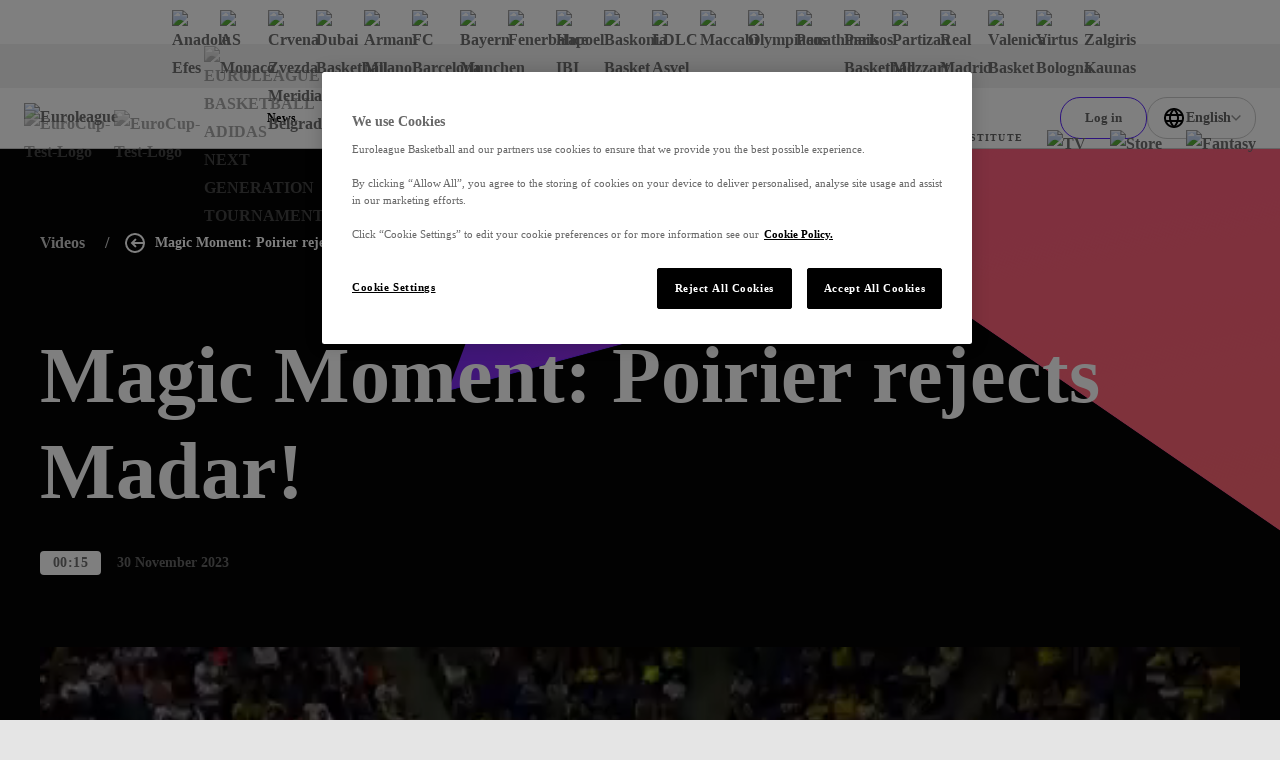

--- FILE ---
content_type: text/html; charset=utf-8
request_url: https://www.euroleaguebasketball.net/euroleague/videos/magic-moment-poirier-rejects-madar/
body_size: 37946
content:
<!DOCTYPE html><html class="html" lang="en-GB"><head><meta charSet="utf-8" data-next-head=""/><meta name="viewport" content="width=device-width" data-next-head=""/><link rel="alternate" hrefLang="x-default" href="https://www.euroleaguebasketball.net/en/euroleague/videos/magic-moment-poirier-rejects-madar" data-next-head=""/><link rel="alternate" hrefLang="tr" href="https://www.euroleaguebasketball.net/tr/euroleague/videos/magic-moment-poirier-rejects-madar" data-next-head=""/><link rel="alternate" hrefLang="el" href="https://www.euroleaguebasketball.net/el/euroleague/videos/magic-moment-poirier-rejects-madar" data-next-head=""/><link rel="alternate" hrefLang="es" href="https://www.euroleaguebasketball.net/es/euroleague/videos/magic-moment-poirier-rejects-madar" data-next-head=""/><link rel="alternate" hrefLang="lt" href="https://www.euroleaguebasketball.net/lt/euroleague/videos/magic-moment-poirier-rejects-madar" data-next-head=""/><link rel="alternate" hrefLang="sr" href="https://www.euroleaguebasketball.net/sr/euroleague/videos/magic-moment-poirier-rejects-madar" data-next-head=""/><link rel="alternate" hrefLang="it" href="https://www.euroleaguebasketball.net/it/euroleague/videos/magic-moment-poirier-rejects-madar" data-next-head=""/><link rel="alternate" hrefLang="fr" href="https://www.euroleaguebasketball.net/fr/euroleague/videos/magic-moment-poirier-rejects-madar" data-next-head=""/><link rel="alternate" hrefLang="de" href="https://www.euroleaguebasketball.net/de/euroleague/videos/magic-moment-poirier-rejects-madar" data-next-head=""/><link rel="alternate" hrefLang="ru" href="https://www.euroleaguebasketball.net/ru/euroleague/videos/magic-moment-poirier-rejects-madar" data-next-head=""/><title data-next-head="">Magic Moment: Poirier rejects Madar!</title><meta name="google-signin-client_id" content="363904458779-buvqp49otvl4tuvuu64a4m1351d6eqin.apps.googleusercontent.com" data-next-head=""/><link rel="canonical" href="https://www.euroleaguebasketball.net/euroleague/videos/magic-moment-poirier-rejects-madar" data-next-head=""/><meta name="description" content="Vincent Poirier recovers on defense to block Yam Madar’s shot against the glass!" data-next-head=""/><meta property="og:locale" content="en_GB" data-next-head=""/><meta property="og:title" content="Magic Moment: Poirier rejects Madar!" data-next-head=""/><meta property="og:site_name" content="Euroleague Basketball" data-next-head=""/><meta property="og:image" content="https://www.euroleaguebasketball.net/images/og-images/euroleague.png" data-next-head=""/><meta property="og:url" content="https://www.euroleaguebasketball.net/euroleague/videos/magic-moment-poirier-rejects-madar" data-next-head=""/><meta property="og:description" content="Vincent Poirier recovers on defense to block Yam Madar’s shot against the glass!" data-next-head=""/><meta name="twitter:card" content="summary_large_image" data-next-head=""/><meta name="twitter:site" content="@some_twitter_name" data-next-head=""/><meta name="twitter:title" content="Magic Moment: Poirier rejects Madar!" data-next-head=""/><meta name="twitter:creator" content="@some_twitter_name" data-next-head=""/><meta name="twitter:image" content="https://www.euroleaguebasketball.net/images/og-images/euroleague.png" data-next-head=""/><meta name="twitter:description" content="Vincent Poirier recovers on defense to block Yam Madar’s shot against the glass!" data-next-head=""/><meta name="elb-cms-id" data-next-head=""/><meta name="elb-revalidated" data-next-head=""/><link rel="apple-touch-icon" sizes="180x180" href="/favicons/euroleague/180.png" data-next-head=""/><link rel="icon" type="image/png" sizes="32x32" href="/favicons/euroleague/32.png" data-next-head=""/><link rel="icon" type="image/png" sizes="16x16" href="/favicons/euroleague/16.png" data-next-head=""/><link rel="shortcut icon" href="/favicons/euroleague/32.png" data-next-head=""/><link rel="manifest" href="/site-webmanifest-microsites/euroleague/site-webmanifest.json" data-next-head=""/><meta name="google-site-verification" content="K3MkZpH_0Ns1bU9ImO-WhalPSFDPuN69TZqrFLvJyhc"/><link rel="preload" href="/_next/static/css/012b0f5bb57bb80a.css?dpl=dpl_3rAZudUvruAcuhPFeNWCKr6EHCAQ" as="style"/><link rel="preload" href="/_next/static/css/a7c7248053c99933.css?dpl=dpl_3rAZudUvruAcuhPFeNWCKr6EHCAQ" as="style"/><link rel="preload" href="/_next/static/css/54144c067dd51193.css?dpl=dpl_3rAZudUvruAcuhPFeNWCKr6EHCAQ" as="style"/><link rel="preload" href="/_next/static/css/a03a7aa01f248ac6.css?dpl=dpl_3rAZudUvruAcuhPFeNWCKr6EHCAQ" as="style"/><script id="google-tag-manager-script">
                                (function(w,d,s,l,i){w[l]=w[l]||[];w[l].push({'gtm.start':
                                new Date().getTime(),event:'gtm.js'});var f=d.getElementsByTagName(s)[0],
                                j=d.createElement(s),dl=l!='dataLayer'?'&l='+l:'';j.async=true;j.src=
                                'https://www.googletagmanager.com/gtm.js?id='+i+dl;f.parentNode.insertBefore(j,f);
                                })(window,document,'script','dataLayer','GTM-KNSB4WF');
                            </script><script id="google-tag-manager-script">
                                (function(w,d,s,l,i){w[l]=w[l]||[];w[l].push({'gtm.start':
                                new Date().getTime(),event:'gtm.js'});var f=d.getElementsByTagName(s)[0],
                                j=d.createElement(s),dl=l!='dataLayer'?'&l='+l:'';j.async=true;j.src=
                                'https://www.googletagmanager.com/gtm.js?id='+i+dl;f.parentNode.insertBefore(j,f);
                                })(window,document,'script','dataLayer','GTM-M3GLTNX');
                            </script><script>if (window.location.search.search('headers=false') >= 0) {const elem = document.createElement('style'); elem.innerHTML = '.page > header, .page > .header-bar, .page > .main-wrapper > footer, .page .global-hidden { display: none !important }'; document.head.appendChild(elem);}</script><link rel="stylesheet" href="/_next/static/css/012b0f5bb57bb80a.css?dpl=dpl_3rAZudUvruAcuhPFeNWCKr6EHCAQ" data-n-g=""/><link rel="stylesheet" href="/_next/static/css/a7c7248053c99933.css?dpl=dpl_3rAZudUvruAcuhPFeNWCKr6EHCAQ" data-n-p=""/><link rel="stylesheet" href="/_next/static/css/54144c067dd51193.css?dpl=dpl_3rAZudUvruAcuhPFeNWCKr6EHCAQ" data-n-p=""/><link rel="stylesheet" href="/_next/static/css/a03a7aa01f248ac6.css?dpl=dpl_3rAZudUvruAcuhPFeNWCKr6EHCAQ"/><noscript data-n-css=""></noscript><script defer="" noModule="" src="/_next/static/chunks/polyfills-42372ed130431b0a.js?dpl=dpl_3rAZudUvruAcuhPFeNWCKr6EHCAQ"></script><script defer="" src="/_next/static/chunks/4615.ad01181bc00c8e73.js?dpl=dpl_3rAZudUvruAcuhPFeNWCKr6EHCAQ"></script><script src="/_next/static/chunks/webpack-5093ad973afb5d33.js?dpl=dpl_3rAZudUvruAcuhPFeNWCKr6EHCAQ" defer=""></script><script src="/_next/static/chunks/framework-70d44357a7cb2d86.js?dpl=dpl_3rAZudUvruAcuhPFeNWCKr6EHCAQ" defer=""></script><script src="/_next/static/chunks/main-f386e7e154b78f91.js?dpl=dpl_3rAZudUvruAcuhPFeNWCKr6EHCAQ" defer=""></script><script src="/_next/static/chunks/pages/_app-c96edc0e72db72dc.js?dpl=dpl_3rAZudUvruAcuhPFeNWCKr6EHCAQ" defer=""></script><script src="/_next/static/chunks/lodash-6bba771710372d9b.js?dpl=dpl_3rAZudUvruAcuhPFeNWCKr6EHCAQ" defer=""></script><script src="/_next/static/chunks/58474bfb-625d0865ebc77d09.js?dpl=dpl_3rAZudUvruAcuhPFeNWCKr6EHCAQ" defer=""></script><script src="/_next/static/chunks/126-bc0195bd039583b2.js?dpl=dpl_3rAZudUvruAcuhPFeNWCKr6EHCAQ" defer=""></script><script src="/_next/static/chunks/7059-1cf1835e2de5755b.js?dpl=dpl_3rAZudUvruAcuhPFeNWCKr6EHCAQ" defer=""></script><script src="/_next/static/chunks/7507-3831e70254f7d481.js?dpl=dpl_3rAZudUvruAcuhPFeNWCKr6EHCAQ" defer=""></script><script src="/_next/static/chunks/7100-28c0c1d58c68eac2.js?dpl=dpl_3rAZudUvruAcuhPFeNWCKr6EHCAQ" defer=""></script><script src="/_next/static/chunks/6644-1d7f5320e8e01523.js?dpl=dpl_3rAZudUvruAcuhPFeNWCKr6EHCAQ" defer=""></script><script src="/_next/static/chunks/8829-319357d9195f3efc.js?dpl=dpl_3rAZudUvruAcuhPFeNWCKr6EHCAQ" defer=""></script><script src="/_next/static/chunks/4927-32bc9a562449c9fb.js?dpl=dpl_3rAZudUvruAcuhPFeNWCKr6EHCAQ" defer=""></script><script src="/_next/static/chunks/6339-306506aa8db4ca24.js?dpl=dpl_3rAZudUvruAcuhPFeNWCKr6EHCAQ" defer=""></script><script src="/_next/static/chunks/7315-fb0df3278f41477e.js?dpl=dpl_3rAZudUvruAcuhPFeNWCKr6EHCAQ" defer=""></script><script src="/_next/static/chunks/4631-b5fd9d713b5b6ae8.js?dpl=dpl_3rAZudUvruAcuhPFeNWCKr6EHCAQ" defer=""></script><script src="/_next/static/chunks/8087-78680b9e35ac991a.js?dpl=dpl_3rAZudUvruAcuhPFeNWCKr6EHCAQ" defer=""></script><script src="/_next/static/chunks/9467-3f597ba1cefdc3c1.js?dpl=dpl_3rAZudUvruAcuhPFeNWCKr6EHCAQ" defer=""></script><script src="/_next/static/chunks/3009-cafde4f9caa635c2.js?dpl=dpl_3rAZudUvruAcuhPFeNWCKr6EHCAQ" defer=""></script><script src="/_next/static/chunks/8917-13070fb7f6aaab7d.js?dpl=dpl_3rAZudUvruAcuhPFeNWCKr6EHCAQ" defer=""></script><script src="/_next/static/chunks/2268-ae408cdb30cc8eda.js?dpl=dpl_3rAZudUvruAcuhPFeNWCKr6EHCAQ" defer=""></script><script src="/_next/static/chunks/2633-77c9731cda602c41.js?dpl=dpl_3rAZudUvruAcuhPFeNWCKr6EHCAQ" defer=""></script><script src="/_next/static/chunks/2145-25cfd9db161de899.js?dpl=dpl_3rAZudUvruAcuhPFeNWCKr6EHCAQ" defer=""></script><script src="/_next/static/chunks/7144-b943a2d27c5fa6ca.js?dpl=dpl_3rAZudUvruAcuhPFeNWCKr6EHCAQ" defer=""></script><script src="/_next/static/chunks/7559-3964f93c765dc040.js?dpl=dpl_3rAZudUvruAcuhPFeNWCKr6EHCAQ" defer=""></script><script src="/_next/static/chunks/3231-bfab597edcd6648a.js?dpl=dpl_3rAZudUvruAcuhPFeNWCKr6EHCAQ" defer=""></script><script src="/_next/static/chunks/pages/euroleague/videos/%5Bslug%5D-58005b0f7fe16872.js?dpl=dpl_3rAZudUvruAcuhPFeNWCKr6EHCAQ" defer=""></script><script src="/_next/static/ff4DWXtXolcytHB3dBV_m/_buildManifest.js?dpl=dpl_3rAZudUvruAcuhPFeNWCKr6EHCAQ" defer=""></script><script src="/_next/static/ff4DWXtXolcytHB3dBV_m/_ssgManifest.js?dpl=dpl_3rAZudUvruAcuhPFeNWCKr6EHCAQ" defer=""></script></head><body class="body"><div><noscript><iframe src="https://www.googletagmanager.com/ns.html?id=GTM-KNSB4WF"
height="0" width="0" style="display:none;visibility:hidden"></iframe></noscript></div><div><noscript><iframe src="https://www.googletagmanager.com/ns.html?id=GTM-M3GLTNX"
height="0" width="0" style="display:none;visibility:hidden"></iframe></noscript></div><svg role="presentation" class="icon icons_wrap__pNJWG" xmlns="http://www.w3.org/2000/svg" focusable="false" style="position:absolute;width:0;height:0" aria-hidden="true"><symbol id="icon-texture-paint" viewBox="0 0 1000 1000"><path d="M88.6 134c-11.4-27.2-33.1-29.7-42.8-44C36 75.6 24 52.9 25.3 42.8c1.3-10 26.8-18.2 39.5-5.7s29.6 30.1 40.2 46c10.6 15.9 38.8 48.2 37.6 57.9-1.2 9.6-5.1 28.6 5.1 38.5 10.1 9.9 28.4 28.6 25.8 49.3-2.7 20.7.1 40.9-.7 47-.8 6.1-1.1-33.1-25.6-50.5-24.5-17.3-27.3-22.8-44.1-38.3-16.9-15.5-3.1-25.8-14.5-53z"></path><path d="M370.6 428c8.5 12.8 39.9 35.9 54 36.7 14.1.8 44.8-9.2 60.4-2.9 15.6 6.3 51.2 21.2 56 28.3 4.8 7.2 19.4 20.4 11.3 25.8-8.1 5.4-20.5 16.3-28.7 3.8-8.3-12.4-5.8-24.3-20.3-30.5-14.4-6.2-18.7 3.4-38.3-1.2-19.7-4.6-33.1-2.7-50.6-16.5s-35.8-23.4-53.1-26.8c-17.4-3.4-45.7-27.8-52.9-38.5-7.1-10.7-5.6-33.1-1.9-35.6 3.8-2.5 21.6-6.6 28.3 3.4 6.7 10.1 19.1 11.7 15.6 23.5-3.5 12 11.6 17.7 20.2 30.5z"></path><path d="M171.7 308.9c-5.8 6.1-13.9 17.6-3.7 28.9 10.1 11.3 17.4 20.5 23 21.2 5.6.7 19.7-3.3 11.8-16.7-7.9-13.5-15.9-26.2-15.2-31.4.7-5.1-10.1-8.2-15.9-2z"></path><path d="M106.5 408.6c-1.2-5.6 2.4-14.1-2.8-12.9-5.2 1.1-14-2.5-11.2 10.5 2.9 13 4.2 19 6.2 28.4 2.1 9.5 17 16.1 14.9 6.7-2-9.5-5.8-27.1-7.1-32.7z"></path><path d="M404.8 562c-4.1-4.1-5.8-13-9.4-9.4-3.6 3.6-12.8 5-3.3 14.5l20.8 20.8c6.9 6.9 22.7 5 15.8-1.9-7-7-19.8-19.9-23.9-24z"></path><path d="M164.2 393.4c-6.9-12.9-19-19.8-14.8-1.9 4.2 17.9 4.3 20.4 7.5 27 3.2 6.6 13.2 14.7 15.7-4.5 2.4-19.2-1.5-7.7-8.4-20.6z"></path><path d="M214.3 135.5c17.1 11.5 30 23.5 36.9 34.6 6.9 11.1 8.5 24 22.4 33.8 13.9 9.7 23.4 5.1 32 19.2 8.7 14.1 12.3 16.7 30 50.6 17.6 33.9 47.8 60.5 49.6 46.6 1.8-13.9-20.4-22.9-30.4-38.1-10-15.3-5.6-4.8-16.3-30.5-10.8-25.7-20.7-45.5-37.8-59.1-17.1-13.6-48.6-29.3-46.7-43.7 1.8-14.6-56.8-24.9-39.7-13.4z"></path><path d="M483.3 807.5c-18-10.1-31.8-21-39.6-31.5-7.7-10.5-10.4-23.3-25-31.9-14.6-8.6-23.7-3.2-33.5-16.6-9.8-13.4-13.6-15.7-33.9-48.1-20.3-32.4-52.5-56.5-53.1-42.5-.7 14 22.1 21.2 33.3 35.6 11.2 14.4 6 4.3 18.7 29.1 12.8 24.8 24.2 43.7 42.4 55.9 18.2 12.2 50.7 25.3 50 39.9-.6 14.7 58.7 20.3 40.7 10.1z"></path><path d="M334 59.9c-26.4-13.5-39.3-15.1-48.8-16.3-9.5-1.2-20.1 6.8-12.8 24.1 7.4 17.4 30.5 30.2 48.8 32.6 18.3 2.4 42.9 11.8 41.7 21.2-1.2 9.5-.8 28.4 27.7 39.2 28.5 10.8 25.1 3.3 47.6 6.2 22.5 2.9 41.4 12.5 62.7 15.3 21.4 2.8 44 11.4 1.7-13.3-42.2-24.6-40.9-34.5-66.4-37.8-25.5-3.3-35.5-14.7-45-29.3-9.2-14.6-30.8-28.3-57.2-41.9z"></path><path d="M493 256.1c-26.2-15.2-36.5-33.7-50.9-34.9-14.3-1.2-19.1 17.8-3.6 27.8 15.5 10 25.2 13.2 42.8 23.3 17.7 10.1 53.2 22.9 73.4 25.5 20.1 2.6 36.1-1.7 64.3 2 28.2 3.7 42.6 18.3 51.2 24.5 8.6 6.2 4.5 12.1 29 3.7 24.4-8.4 60.9-.3 48.3-11.6-12.6-11.3-29-10.1-46-6s-29.9 4.2-54.4-16.7-18.4-30.9-61.5-36.4c-43.2-5.5-66.4 14-92.6-1.2z"></path><path d="M181.7 685.4c-5.1-29.9 2.5-49.6-5.8-61.4-8.3-11.8-25.9-3.2-23.7 15 2.2 18.3 5.9 27.8 9.5 47.8s16.5 55.6 27.4 72.7c10.9 17.2 24.4 26.6 39.6 50.7 15.2 24 13.2 44.5 13.9 55 .7 10.6-6.4 11.2 15.6 24.7 22.1 13.4 39.2 46.6 39.8 29.7.6-16.9-10.8-28.7-24.9-39.2-14.1-10.5-22.4-20.2-22-52.5.4-32.2 12-33.9-11.3-70.6-23.2-36.7-53-42.1-58.1-71.9z"></path><path d="M234.4 224.1c14.1 9.2 28.2 11 29.4 22.8 1.2 11.8 24.7 25.6 23.8 32.6-.9 7-.7 9.3-13.2 6.6-12.5-2.8-7.3.9-15.2-20-7.9-20.8-19.6-10-27.1-23.3-7.6-13.3-11.8-27.9 2.3-18.7z"></path><path d="M87.3 927.1c-7-15.3-18.1-24.2-12.8-34.9 5.3-10.7-7.3-34.8-2.9-40.3 4.5-5.4 5.6-7.5 14.7 1.5s6.7 3.2 2.3 25 11.4 18.9 10.7 34.2c-.8 15.2-5 29.8-12 14.5z"></path><path d="M66.8 255.4c4.8 22 2 25.6 13.8 38 11.8 12.4 29.5 34.9 19.4 33.6-10.1-1.3-10.2-.2-18.6-9.6C73 308 55.6 288 57.2 275.5c1.6-12.6 4.7-42.1 9.6-20.1z"></path><path d="M64.4 368.5c1.4 28.8-14.8 38.1 1 64s2.9 12.3 18.2 40c15.3 27.7 18 40.1 22.6 61.6 4.6 21.5 20.6 45.4 27.3 58.8 6.7 13.4-1.8 25.2-5.4 24.4-3.6-.8-45.1 9.3-51.4-16.9-6.3-26.2-8.4-43.1-14.7-55.6-6.2-12.5 26.1-36.7-8.7-57.8-34.9-21.1-46-18.8-39.8-46.6s27.3-35.1 32.9-60.3c5.6-25.3 16.6-40.4 18-11.6z"></path><path d="M202.6 454.6c-2.1 16.4-14.2 31.3-15.6 42-1.4 10.7-18.3 18.8-4.5 34.7 13.8 15.9 40 33.6 46.5 29.8 6.5-3.8 23.9-9.5 12-30.3-11.9-20.8-13.6-28.6-12.1-39.5 1.4-10.9 15.9-31.3-2.4-33.7-18.3-2.3-21.8-19.4-23.9-3z"></path><path d="M286 474.6c-6.8 16.1-11 17.1-3.8 29.5 7.1 12.4 9.7 20 16.8 26.6 7.1 6.5 27.2 18.9 15.3-3.5-11.9-22.4-9.4-20.9-10.5-33.2-1.2-12.3-11-35.5-17.8-19.4z"></path><path d="M461 348.9c-15.2-2-20.2-15-21.8-2.8-1.6 12.2-11.5 15.6 8.7 18.2 20.3 2.6 58.9-9.5 40.7-11.9-18.2-2.3-12.4-1.5-27.6-3.5z"></path><path d="M651.8 201.4c9.6 16 55 20 69 14s-26-4-41-14-40-20-28 0z"></path><path d="M630.8 97.7c54.7-12.6 70 9.3 116.5 16 46.5 6.7 40.5 16.7 80.5 9.7s70-21.5 57-25.7-21.8 23.4-54.4 16.6c-32.6-6.9-93.6-55.9-128.6-52.9s-112.1-2-131 6c-19 8-2 44.5 60 30.3z"></path><path d="M163.9 54.7c.7 12.4 21.4 16.4 34.9 20 13.4 3.5-.5-4.8-14.5-13.4-14.7-9.1-21.1-17.7-20.4-6.6z"></path></symbol><symbol id="icon-play" viewBox="0 0 16 16"><path d="M3 2L15 8L3 14V2Z"></path></symbol><symbol id="icon-union" viewBox="0 0 12 13"><path d="M0 4.00006L1 10.0001C1 10.0001 2.5 7.00006 6 7.00006C9.5 7.00006 11 10.0001 11 10.0001L12 4.00006L9 5.16006L6 6.10352e-05L3 5.16006L0 4.00006Z"></path><path d="M6 13.0001C7.10457 13.0001 8 12.1046 8 11.0001C8 9.89549 7.10457 9.00006 6 9.00006C4.89543 9.00006 4 9.89549 4 11.0001C4 12.1046 4.89543 13.0001 6 13.0001Z"></path></symbol><symbol viewBox="0 0 73.9 50" id="icon-triangle"><path d="M32.7 1.8l-29.6 46h68l-38.4-46z"></path></symbol><symbol viewBox="0 0 100 58.1" id="icon-rhombus"><path d="M.5 57.8h64.4L99.5.3 34.2 19.8z"></path></symbol><symbol viewBox="0 0 16 16" id="icon-cross"><path d="M9.414 8l6.364-6.364L14.364.222 8 6.586 1.636.222.222 1.636 6.586 8 .222 14.364l1.414 1.414L8 9.414l6.364 6.364 1.414-1.414L9.414 8z"></path></symbol><symbol viewBox="0 0 13.4 8.1" id="icon-chevron-down"><path d="M0 1.4L1.4 0l5.3 5.3L12 0l1.4 1.4-6.7 6.7L0 1.4z"></path></symbol><symbol viewBox="0 0 121 121" id="icon-rect"><path d="M.5.5h120v120H.5z"></path></symbol><symbol viewBox="0 0 12 12" id="icon-external-link"><path d="M10 3.4V6h2V0H6v2h2.6L4.3 6.3l1.4 1.4L10 3.4z"></path><path d="M0 2h4v2H2v6h6V8h2v4H0V2z"></path></symbol><symbol viewBox="0 0 18.1 20" id="icon-user"><path d="M9 8C6.8 8 5 6.2 5 4s1.8-4 4-4 4 1.8 4 4-1.7 4-4 4zm0-6c-1.1 0-2 .9-2 2s.9 2 2 2 2-.9 2-2-.9-2-2-2zM13.5 20H4.6c-1.2 0-2.3-.7-2.8-1.9l-1.6-4c-.4-.9-.3-2 .3-2.8C1.1 10.5 2 10 3 10h12.1c1 0 1.9.5 2.5 1.3.6.8.7 1.9.3 2.8l-1.6 4c-.5 1.2-1.6 1.9-2.8 1.9zM2.1 13.4l1.6 4c.1.4.5.6.9.6h8.9c.4 0 .8-.2.9-.6l1.6-4c.1-.3.1-.7-.1-.9-.2-.3-.5-.4-.8-.4H3c-.3 0-.6.2-.8.4s-.3.6-.1.9z"></path></symbol><defs><linearGradient id="gradientPurple" x1="0" x2="1" y1="0" y2="1"><stop offset="0%" class="gradientPurpleStart"></stop><stop offset="100%" class="gradientPurpleEnd"></stop></linearGradient><linearGradient id="gradientYellow" x1="0" x2="1" y1="0" y2="1"><stop offset="0%" stop-color="#F4D664"></stop><stop offset="100%" stop-color="#E7B80A"></stop></linearGradient><linearGradient id="gradientLightgrey"><stop class="gradientLightGreyStart" offset="0%"></stop><stop class="gradientLightGreyEnd" offset="75%"></stop></linearGradient><linearGradient id="gradientOrange" x1="12" y1="13" x2="12" y2="21" gradientUnits="userSpaceOnUse"><stop stop-color="#FF8113"></stop><stop offset="1" stop-color="#FF604D"></stop></linearGradient><linearGradient id="gradientPurpleStar" x1="-12" y1="12.672" x2="12" y2="36.672" gradientUnits="userSpaceOnUse"><stop stop-color="#CB78EC"></stop><stop offset="1" stop-color="#8074F7"></stop></linearGradient></defs><symbol viewBox="0 0 50 50" id="icon-crown"><path d="M24.8.1l-.7 1.1-1.4 2.3a55.8 55.8 0 00-2.3 4.1l-2 3.4-2 3.4-1.7 3-.7 1.2c-.7 1.2-.3 1.2-3.9-.2l-1.3-.5-2.6-1c-4.5-1.8-4.4-1.7-4.4-1.1l3.7 21.9c.2.4.3.3 1-.7a22 22 0 0137.1.2c.5.7.6.8.8.6l1.6-8.9L47.8 18c.5-2.9.6-2.7-1.4-2l-2.6 1-2.2.9-2 .8-1.8.7a3 3 0 01-.9.3c-.4 0-.2.3-3.3-5.1l-2.9-5.1-1.4-2.4c-4.5-7.8-4.1-7.3-4.5-7m-.9 34.5a7.7 7.7 0 108.8 7.9c.2-4.9-4-8.6-8.8-7.9"></path></symbol><symbol viewBox="0 0 30 30" id="icon-levels"><path d="M1 19.8h4.6v10.1H1zm11.7-7.5h4.8v17.5h-4.8zm11.8-9.9h4.8v27.5h-4.8z"></path></symbol><symbol viewBox="0 0 30 30" id="icon-star"><path d="M14.8.8l-2.3 7c-1 3.2-1.1 3.3-1.3 3.5l-5.6.1c-5.8 0-5.6 0-5.6.3 0 .2.2.3 2.2 1.8l3.7 2.6 2.3 1.7c.8.6.8.7.5 1.7l-1.6 4.8c-1.7 5.2-1.6 5-1.3 5 .2 0 .3-.1 4.5-3.1 4.6-3.3 4.4-3.2 4.6-3.2.3 0 .5.1 2.4 1.5 6.7 4.9 6.7 4.8 6.8 4.8.3 0 .2-.4-.4-2.2a40.7 40.7 0 01-2.6-8.7l4.9-3.7c3.7-2.7 3.9-2.9 3.8-3-.1-.2-.2-.2-5.6-.2-6 0-5.6 0-5.8-.4l-.8-2.3C16.3 4 15.4 1.3 15.3 1c-.1-.3-.3-.4-.5-.2"></path></symbol><symbol viewBox="0 0 19 20" id="icon-euroleague"><path d="M18.0444 9.60003C18.0251 9.52564 17.9821 9.46013 17.9223 9.41408C17.8625 9.36803 17.7893 9.34413 17.7147 9.34626C17.3683 9.30314 17.0409 9.25577 16.7294 9.20609C15.2758 8.94406 13.853 8.52481 12.4846 7.95527C10.6224 7.17544 8.41738 5.90445 7.38401 4.62298C6.98191 4.112 6.74208 3.60445 6.74558 3.13216C6.74558 3.13216 6.4595 0.726913 10.568 2.03888C10.5882 2.08265 12.0107 6.30118 16.898 6.86937C17.199 6.90527 17.4938 6.87577 17.5251 6.71413C16.9899 5.15619 16.0826 3.7625 14.8872 2.6618C13.6918 1.5611 12.2467 0.788888 10.6854 0.416483C9.12421 0.0440776 7.49717 0.0834941 5.95461 0.531091C4.41205 0.978688 3.00372 1.82003 1.8597 2.9774C1.81647 3.0256 1.77467 3.07314 1.73367 3.12052C1.5029 3.39003 0.880679 4.14921 0.876388 5.02609C0.87162 6.07855 2.05979 7.00577 3.51132 7.74544H3.51974C3.51974 7.74544 6.76719 9.38937 9.04675 9.91347C9.17771 9.9379 9.18677 9.96741 9.18677 10.0048C9.18677 10.0602 9.14926 10.0623 9.08998 10.0823C6.93582 10.5459 3.51831 12.2251 3.50925 12.2295C3.50719 12.2295 0.8597 13.4343 0.856204 14.9402C0.854773 15.8171 1.47604 16.5784 1.70569 16.8494C1.74622 16.8976 1.78802 16.9449 1.83046 16.9931C2.96967 18.1555 4.37449 19.0031 5.91517 19.4575C7.45584 19.9118 9.08269 19.9584 10.6454 19.5929C12.2082 19.2274 13.6564 18.4616 14.8564 17.3662C16.0564 16.2708 16.9694 14.8811 17.5111 13.3256C17.4805 13.1646 17.1864 13.1338 16.8846 13.1676C11.9953 13.7146 10.5549 17.9269 10.5347 17.9708C6.42088 19.2648 6.71697 16.8604 6.71697 16.8604C6.71141 15.1423 9.90467 12.9423 12.4797 11.84C14.197 11.1687 15.9888 10.7211 17.8136 10.5074C17.9948 10.4922 18.0582 10.3327 18.066 10.1759C18.0819 9.98383 18.0746 9.79044 18.0444 9.60019"></path></symbol></svg><link rel="preload" as="image" imageSrcSet="https://media-cdn.cortextech.io/9a463aa2-ceb2-481c-9a95-1cddee0a248e.png?width=60&amp;height=60&amp;resizeType=fill&amp;format=webp 60w 60h"/><link rel="preload" as="image" imageSrcSet="https://media-cdn.incrowdsports.com/89ed276a-2ba3-413f-8ea2-b3be209ca129.png?crop=512:512:nowe:0:0&amp;width=60&amp;resizeType=fill&amp;format=webp 60w 60h"/><link rel="preload" as="image" imageSrcSet="https://media-cdn.incrowdsports.com/26b7b829-6e40-4da9-a297-abeedb6441df.svg?width=60&amp;height=60&amp;resizeType=fill&amp;format=webp 60w 60h"/><link rel="preload" as="image" imageSrcSet="https://media-cdn.incrowdsports.com/1efae090-16e2-4963-ae47-4b94f249c244.png?width=60&amp;height=60&amp;resizeType=fill&amp;format=webp 60w 60h"/><link rel="preload" as="image" imageSrcSet="https://media-cdn.cortextech.io/9512ee73-a0f1-4647-a01e-3c2938aba6b8.png?width=60&amp;height=60&amp;resizeType=fill&amp;format=webp 60w 60h"/><link rel="preload" as="image" imageSrcSet="https://media-cdn.incrowdsports.com/35dfa503-e417-481f-963a-bdf6f013763e.png?crop=511%3A511%3Anowe%3A1%3A0&amp;width=60&amp;resizeType=fill&amp;format=webp 60w 60h"/><link rel="preload" as="image" imageSrcSet="https://media-cdn.incrowdsports.com/817b0e58-d595-4b09-ab0b-1e7cc26249ff.png?crop=192%3A192%3Anowe%3A0%3A0&amp;width=60&amp;resizeType=fill&amp;format=webp 60w 60h"/><link rel="preload" as="image" imageSrcSet="https://media-cdn.cortextech.io/1bc1eae7-6585-44c8-9d89-c585d424971c.png?crop=206%3A374%3Anowe%3A115%3A31&amp;width=60&amp;resizeType=fill&amp;format=webp 60w 60h"/><link rel="preload" as="image" imageSrcSet="https://media-cdn.incrowdsports.com/cbb1c3ad-03d5-426a-b5ef-2832a4eee484.png?width=60&amp;height=60&amp;resizeType=fill&amp;format=webp 60w 60h"/><link rel="preload" as="image" imageSrcSet="https://media-cdn.cortextech.io/cbc49cb0-99ce-4462-bdb7-56983ee03cf4.png?width=60&amp;height=60&amp;resizeType=fill&amp;format=webp 60w 60h"/><link rel="preload" as="image" imageSrcSet="https://media-cdn.incrowdsports.com/e33c6d1a-95ca-4dbc-b8cb-0201812104cc.png?crop=512%3A512%3Anowe%3A0%3A0&amp;width=60&amp;resizeType=fill&amp;format=webp 60w 60h"/><link rel="preload" as="image" imageSrcSet="https://media-cdn.cortextech.io/1b533342-78f5-4932-b714-a7d80b5826b5.png?width=60&amp;height=60&amp;resizeType=fill&amp;format=webp 60w 60h"/><link rel="preload" as="image" imageSrcSet="https://media-cdn.incrowdsports.com/789423ac-3cdf-4b89-b11c-b458aa5f59a6.png?crop=512:512:nowe:0:0&amp;width=60&amp;resizeType=fill&amp;format=webp 60w 60h"/><link rel="preload" as="image" imageSrcSet="https://media-cdn.incrowdsports.com/e3dff28a-9ec6-4faf-9d96-ecbc68f75780.png?crop=512%3A512%3Anowe%3A0%3A0&amp;width=60&amp;resizeType=fill&amp;format=webp 60w 60h"/><link rel="preload" as="image" imageSrcSet="https://media-cdn.incrowdsports.com/a033e5b3-0de7-48a3-98d9-d9a4b9df1f39.png?width=60&amp;height=60&amp;resizeType=fill&amp;format=webp 60w 60h"/><link rel="preload" as="image" imageSrcSet="https://media-cdn.incrowdsports.com/ead471d0-93d8-4fb9-bfec-41bb767c828d.png?width=60&amp;height=60&amp;resizeType=fill&amp;format=webp 60w 60h"/><link rel="preload" as="image" imageSrcSet="https://media-cdn.incrowdsports.com/601c92bf-90e4-4b43-9023-bd6946e34143.png?crop=244:244:nowe:0:0&amp;width=60&amp;resizeType=fill&amp;format=webp 60w 60h"/><link rel="preload" as="image" imageSrcSet="https://media-cdn.cortextech.io/d88f3c71-1519-4b19-8cfb-99e26a4c008e.png?width=60&amp;height=60&amp;resizeType=fill&amp;format=webp 60w 60h"/><link rel="preload" as="image" imageSrcSet="https://media-cdn.cortextech.io/1362801d-dd09-4fd0-932d-ead56063ab77.png?width=60&amp;height=60&amp;resizeType=fill&amp;format=webp 60w 60h"/><link rel="preload" as="image" imageSrcSet="https://media-cdn.incrowdsports.com/1f04fd8a-1fd4-43f9-b507-06c09a1a3a5d.png?crop=512%3A512%3Anowe%3A0%3A0&amp;width=60&amp;resizeType=fill&amp;format=webp 60w 60h"/><div id="__next"><!--$--><!--/$--><style></style><div class="page compensate-scroll euroleague"><a class="skip-nav_wrap__liNQS" href="#main">Skip navigation</a><header class="bg-theme_strictWhite__2jfgZ header-shared_header__ClWLV header-shared__mobile__o8a36"><span></span><div class="mobile-header_block__ScH1n"><a class="logo_logoLink__KaqlO" href="/euroleague/"><img class="logo_logoImg__yhO5r lazyload" data-srcset="https://media-cdn.cortextech.io/c6ac6e02-a4f7-4377-9fed-2926f640c345.svg" data-sizes="auto" alt="Euroleague" height="32" width="110"/><span class="visually-hidden_wrap__Ob8t3">Euroleague</span></a><ul class="mobile-header_mainList__LDJiA"><li><a class="mobile-header_link__U1JQZ" href="/euroleague/news/">News</a></li><li><a class="mobile-header_link__U1JQZ" href="/euroleague/game-center/">Game Center</a></li><li><a class="mobile-header_link__U1JQZ" href="/euroleague/standings/">Standings</a></li><li><a class="mobile-header_link__U1JQZ" href="/euroleague/teams/">Teams</a></li><li><a class="mobile-header_link__U1JQZ" href="/euroleague/players/">Players</a></li><li><a class="mobile-header_link__U1JQZ" href="/euroleague/stats/">Stats</a></li><li><a class="mobile-header_link__U1JQZ" href="/euroleague/videos/">Videos</a></li><li><a class="mobile-header_link__U1JQZ" href="/euroleague/final-four/">Final Four</a></li></ul><button class="standart-button_btn__znPy6 account-btn_button__pfNPh" type="button"><span class="account-btn_desktop__6JgCe">Log in</span><span class="account-btn_mobile___HO5t">Log in</span></button><button class="hamburger_btn__k0Fnt" type="button" aria-label="open nav"></button></div><div class="mega-menu_block__BjrxR"><div class="mega-menu_inner__lXekc"><div class="mega-menu_head__bLnY3 side-gaps_sideGaps__n4UTm"><a class="logo_logoLink__KaqlO" href="/euroleague/"><img class="logo_logoImg__yhO5r lazyload" data-srcset="https://media-cdn.cortextech.io/c6ac6e02-a4f7-4377-9fed-2926f640c345.svg" data-sizes="auto" alt="Euroleague" height="32" width="110"/><span class="visually-hidden_wrap__Ob8t3">Euroleague</span></a><button class="mega-menu_btnCross__AgF_Q" aria-label="Close nav"><svg class="icon" focusable="false" width="16" height="16"><use href="#icon-cross" xlink:href="#icon-cross"></use></svg></button></div><div class="mega-menu_main__Qzi8Z"><div class=""><div class="side-gaps_sideGaps__n4UTm"><div class="mega-menu_profileSection__kVNFC"><button class="standart-button_btn__znPy6 account-btn_button__pfNPh" type="button"><span class="account-btn_desktop__6JgCe">Log in</span><span class="account-btn_mobile___HO5t">Log in</span></button><div class="language-dropdown_container__A11hc"><button type="button" class="language-dropdown_buttonWrapper__KEl3I"><svg role="presentation" class="language-dropdown_buttonGlobe__8vbuf icon icons_wrap__pNJWG" xmlns="http://www.w3.org/2000/svg" width="24" height="24" focusable="false" viewBox="0 0 24 24"><path d="M11.33 2.257L12 3l.67.743-.004.003-.024.023-.108.105c-.096.096-.239.243-.412.437-.346.39-.812.966-1.278 1.7C9.91 7.485 9 9.549 9 12c0 2.45.909 4.515 1.844 5.989.466.734.932 1.31 1.278 1.7a9.999 9.999 0 00.52.542l.024.023.003.003L12 21l-.67.743-.002-.002-.004-.004-.013-.012a5.58 5.58 0 01-.189-.182 12.003 12.003 0 01-.494-.526 15.372 15.372 0 01-1.472-1.956C8.09 17.385 7 14.949 7 12c0-2.95 1.091-5.385 2.156-7.061a15.364 15.364 0 011.472-1.957 11.992 11.992 0 01.683-.707l.013-.012.004-.004.002-.002zm1.34 1.485z" fill="#050505" fill-rule="evenodd"></path><path d="M12.67 21.743L12 21l-.67-.743.004-.003.024-.023.108-.105c.096-.096.239-.243.412-.437.346-.39.812-.966 1.278-1.7C14.09 16.515 15 14.451 15 12c0-2.45-.909-4.515-1.844-5.989a13.362 13.362 0 00-1.278-1.7 10.006 10.006 0 00-.52-.542l-.024-.023-.003-.003L12 3l.67-.743.002.002.004.004.013.012a5.154 5.154 0 01.189.182c.122.122.292.298.494.526.404.453.938 1.115 1.472 1.956C15.91 6.615 17 9.051 17 12c0 2.95-1.091 5.385-2.156 7.061a15.356 15.356 0 01-1.472 1.956 12.016 12.016 0 01-.683.708l-.013.012-.004.004-.002.002zm-1.34-1.485z" fill="#050505" fill-rule="evenodd"></path><path d="M12 22c5.523 0 10-4.477 10-10S17.523 2 12 2 2 6.477 2 12s4.477 10 10 10zm7.748-8c.165-.64.252-1.31.252-2s-.087-1.36-.252-2H4.252A8.015 8.015 0 004 12c0 .69.088 1.36.252 2h15.496zm-.818 2H5.07A7.997 7.997 0 0012 20a7.997 7.997 0 006.93-4zM12 4a7.997 7.997 0 00-6.93 4h13.86A7.997 7.997 0 0012 4z" fill="#050505" fill-rule="evenodd"></path></svg><span class="language-dropdown_buttonText__SA44a">English</span><svg class="language-dropdown_buttonChevron__NjzTs icon" focusable="false" width="10" height="6"><use href="#icon-chevron-down" xlink:href="#icon-chevron-down"></use></svg></button><div class="language-dropdown_dropdown__qfsaj" style="height:0"><ul class="language-dropdown_dropdownItems__kMyS1"><li><button type="button" class="language-dropdown_dropdownItemText__YAyoo">Deutsch</button></li><li><button type="button" class="language-dropdown_dropdownItemText__YAyoo">Ελληνικά</button></li><li><button type="button" class="language-dropdown_dropdownItemText__YAyoo">Español</button></li><li><button type="button" class="language-dropdown_dropdownItemText__YAyoo">Français</button></li><li><button type="button" class="language-dropdown_dropdownItemText__YAyoo">Italiano</button></li><li><button type="button" class="language-dropdown_dropdownItemText__YAyoo">Lietuviškai</button></li><li><button type="button" class="language-dropdown_dropdownItemText__YAyoo">Русский</button></li><li><button type="button" class="language-dropdown_dropdownItemText__YAyoo">Srpski</button></li><li><button type="button" class="language-dropdown_dropdownItemText__YAyoo">Türkçe</button></li></ul></div><select class="language-dropdown_select__DEOjY"><option>Deutsch</option><option>Ελληνικά</option><option>Español</option><option>Français</option><option>Italiano</option><option>Lietuviškai</option><option>Русский</option><option>Srpski</option><option>Türkçe</option></select></div></div><nav class="main-nav_block__PGnCE"><ul class="main-nav_mainList__BoN8S"><li class="main-nav_item__h15zj"><a class="main-nav_link___NQG0" href="/euroleague/news/">News</a></li><li class="main-nav_item__h15zj"><a class="main-nav_link___NQG0" href="/euroleague/game-center/">Game Center</a></li><li class="main-nav_item__h15zj"><a class="main-nav_link___NQG0" href="/euroleague/standings/">Standings</a></li><li class="main-nav_item__h15zj"><a class="main-nav_link___NQG0" href="/euroleague/teams/">Teams</a></li><li class="main-nav_item__h15zj"><a class="main-nav_link___NQG0" href="/euroleague/players/">Players</a></li><li class="main-nav_item__h15zj"><a class="main-nav_link___NQG0" href="/euroleague/stats/">Stats</a></li><li class="main-nav_item__h15zj"><a class="main-nav_link___NQG0" href="/euroleague/videos/">Videos</a></li><li class="main-nav_item__h15zj"><a class="main-nav_link___NQG0" href="/euroleague/final-four/">Final Four</a></li></ul><div class="main-nav_accordionWrap__F_Mhs"><button type="button" class="main-nav_moreBtn__DLQB0 "><span class="flex items-center"><span class="main-nav_moreBtnText__LMGNy">More</span><svg class="main-nav_moreIcon__nTlqy icon" focusable="false" width="13" height="8"><use href="#icon-chevron-down" xlink:href="#icon-chevron-down"></use></svg></span></button><div style="max-height:0" class="accordion_accordion__4C_Ho main-nav_accordionContent__L1Oge"><ul class="main-nav_dropdownList__DT2B0"><li class="main-nav_dropdownItem__SPwBt"><a class="main-nav_dropdownLink__R32_8" href="/euroleague/format-el/">Format</a></li><li class="main-nav_dropdownItem__SPwBt"><a class="main-nav_dropdownLink__R32_8" href="/euroleague/podcasts/">Podcasts</a></li><li class="main-nav_dropdownItem__SPwBt"><a class="main-nav_dropdownLink__R32_8" href="/euroleague-basketball-app/">App</a></li><li class="main-nav_dropdownItem__SPwBt"><a class="main-nav_dropdownLink__R32_8" href="https://mediacentre.euroleague.net/">Media center<svg class="main-nav_dropdownLinkIcon__KfY6L icon" focusable="false" width="12" height="12"><use href="#icon-external-link" xlink:href="#icon-external-link"></use></svg></a></li><li class="main-nav_dropdownItem__SPwBt"><a class="main-nav_dropdownLink__R32_8" href="https://publications.euroleague.net/">Publications<svg class="main-nav_dropdownLinkIcon__KfY6L icon" focusable="false" width="12" height="12"><use href="#icon-external-link" xlink:href="#icon-external-link"></use></svg></a></li><li class="main-nav_dropdownItem__SPwBt"><a class="main-nav_dropdownLink__R32_8" href="/euroleague/hoop-district/">Hoop District</a></li><li class="main-nav_dropdownItem__SPwBt"><a class="main-nav_dropdownLink__R32_8" href="/euroleague/bouncing-for-good/">Bouncing for Good</a></li></ul></div></div><ul class="main-nav_secondaryList__Iw55L"><li class="main-nav_item__h15zj"><a class="main-nav_link___NQG0 !flex items-center" href="/euroleague/format-el/">Format</a></li><li class="main-nav_item__h15zj"><a class="main-nav_link___NQG0 !flex items-center" href="/euroleague/podcasts/">Podcasts</a></li><li class="main-nav_item__h15zj"><a class="main-nav_link___NQG0 !flex items-center" href="/euroleague-basketball-app/">App</a></li><li class="main-nav_item__h15zj"><a class="main-nav_link___NQG0 !flex items-center" href="https://mediacentre.euroleague.net/">Media center<svg class="main-nav_dropdownLinkIcon__KfY6L icon" focusable="false" width="12" height="12"><use href="#icon-external-link" xlink:href="#icon-external-link"></use></svg></a></li><li class="main-nav_item__h15zj"><a class="main-nav_link___NQG0 !flex items-center" href="https://publications.euroleague.net/">Publications<svg class="main-nav_dropdownLinkIcon__KfY6L icon" focusable="false" width="12" height="12"><use href="#icon-external-link" xlink:href="#icon-external-link"></use></svg></a></li><li class="main-nav_item__h15zj"><a class="main-nav_link___NQG0 !flex items-center" href="/euroleague/hoop-district/">Hoop District</a></li><li class="main-nav_item__h15zj"><a class="main-nav_link___NQG0 !flex items-center" href="/euroleague/bouncing-for-good/">Bouncing for Good</a></li></ul></nav></div><div class="mega-menu-sub-middle_block__Z3mQj side-gaps_sideGaps__n4UTm"><ul class="mega-menu-sub-middle_top__P1vSe"><li class="affiliates_affItem__B5Rup"><a class="affiliates_affLink__mWCcZ" href="/euroleague/"><div class="cover-contain_ofContain__0zXxp"><img width="210" height="210" data-srcset="https://media-cdn.cortextech.io/c6ac6e02-a4f7-4377-9fed-2926f640c345.svg?width=210&amp;height=210&amp;resizeType=fill&amp;format=webp 210w 210h" data-sizes="auto" alt="EuroCup-Test-Logo" class="lazyload affiliates_affImage__spGf_"/><script type="application/ld+json">{"@context":"http://schema.org","@type":"ImageObject","url":"https://media-cdn.cortextech.io/c6ac6e02-a4f7-4377-9fed-2926f640c345.svg","description":"EuroCup-Test-Logo"}</script></div></a></li><li class="affiliates_affItem__B5Rup"><a class="affiliates_affLink__mWCcZ" href="/eurocup/"><div class="cover-contain_ofContain__0zXxp"><img width="210" height="210" data-srcset="https://media-cdn.incrowdsports.com/4b7e1c77-9481-443d-ae12-1cb8b125a8e5.png?crop=400%3A84%3Anowe%3A0%3A0&amp;width=210&amp;resizeType=fill&amp;format=webp 210w 210h" data-sizes="auto" alt="EuroCup-Test-Logo" class="lazyload affiliates_affImage__spGf_"/><script type="application/ld+json">{"@context":"http://schema.org","@type":"ImageObject","url":"https://media-cdn.incrowdsports.com/4b7e1c77-9481-443d-ae12-1cb8b125a8e5.png?crop=400%3A84%3Anowe%3A0%3A0","description":"EuroCup-Test-Logo"}</script></div></a></li><li class="affiliates_affItem__B5Rup"><a class="affiliates_affLink__mWCcZ" href="/nge/"><div class="cover-contain_ofContain__0zXxp"><img width="210" height="210" data-srcset="https://media-cdn.incrowdsports.com/440bf4a8-06ee-4509-b4f8-ec968d7129c3.png?width=210&amp;height=210&amp;resizeType=fill&amp;format=webp 210w 210h" data-sizes="auto" alt="EUROLEAGUE BASKETBALL ADIDAS NEXT GENERATION TOURNAMENT" class="lazyload affiliates_affImage__spGf_"/><script type="application/ld+json">{"@context":"http://schema.org","@type":"ImageObject","url":"https://media-cdn.incrowdsports.com/440bf4a8-06ee-4509-b4f8-ec968d7129c3.png","description":"EUROLEAGUE BASKETBALL ADIDAS NEXT GENERATION TOURNAMENT"}</script></div></a></li><li class="external-links_externalItem__17qSx"><a target="_blank" href="/euroleague/eltv-subscribe/"><div class="cover-contain_ofContain__0zXxp"><img width="105" height="105" data-srcset="https://media-cdn.incrowdsports.com/c6abf740-cae7-4b04-92a2-f1e0fe5e78a2.svg?width=105&amp;height=105&amp;resizeType=fill&amp;format=webp 105w 105h, https://media-cdn.incrowdsports.com/c6abf740-cae7-4b04-92a2-f1e0fe5e78a2.svg?width=210&amp;height=210&amp;resizeType=fill&amp;format=webp 210w 210h" data-sizes="auto" alt="TV" class="lazyload external-links_externalImage__w8yCc"/><script type="application/ld+json">{"@context":"http://schema.org","@type":"ImageObject","url":"https://media-cdn.incrowdsports.com/c6abf740-cae7-4b04-92a2-f1e0fe5e78a2.svg","description":"TV"}</script></div></a></li><li class="external-links_externalItem__17qSx"><a target="_blank" href="https://euroleaguestore.net/"><div class="cover-contain_ofContain__0zXxp"><img width="105" height="105" data-srcset="https://media-cdn.incrowdsports.com/86a481a9-5a6c-4ba1-99f3-f80e9d265b3b.svg?width=105&amp;height=105&amp;resizeType=fill&amp;format=webp 105w 105h, https://media-cdn.incrowdsports.com/86a481a9-5a6c-4ba1-99f3-f80e9d265b3b.svg?width=210&amp;height=210&amp;resizeType=fill&amp;format=webp 210w 210h" data-sizes="auto" alt="Store" class="lazyload external-links_externalImage__w8yCc"/><script type="application/ld+json">{"@context":"http://schema.org","@type":"ImageObject","url":"https://media-cdn.incrowdsports.com/86a481a9-5a6c-4ba1-99f3-f80e9d265b3b.svg","description":"Store"}</script></div></a></li><li class="external-links_externalItem__17qSx"><a target="_blank" href="https://fantasychallenge.page.link/game"><div class="cover-contain_ofContain__0zXxp"><img width="105" height="105" data-srcset="https://media-cdn.incrowdsports.com/21768126-f884-4a57-b7c0-dc1734ecbad1.svg?width=105&amp;height=105&amp;resizeType=fill&amp;format=webp 105w 105h, https://media-cdn.incrowdsports.com/21768126-f884-4a57-b7c0-dc1734ecbad1.svg?width=210&amp;height=210&amp;resizeType=fill&amp;format=webp 210w 210h" data-sizes="auto" alt="Fantasy" class="lazyload external-links_externalImage__w8yCc"/><script type="application/ld+json">{"@context":"http://schema.org","@type":"ImageObject","url":"https://media-cdn.incrowdsports.com/21768126-f884-4a57-b7c0-dc1734ecbad1.svg","description":"Fantasy"}</script></div></a></li></ul><div class="mega-menu-sub-middle_bottom__jHdcg"><ul class="internal-links_internalList__25K6R"><li class="internal-links_item__w4lyp"><a class="internal-links_internalLink__pmnuz" href="/">Euroleague basketball</a></li><li class="internal-links_item__w4lyp"><a class="internal-links_internalLink__pmnuz" href="/one-team/">one team</a></li><li class="internal-links_item__w4lyp"><a class="internal-links_internalLink__pmnuz" href="https://sportsbusinessmba.net/">eb institute</a></li></ul></div></div><ul class="crests_block__c2xBd crests_crests___VElx"><li class=""><a class="crests_item__MMtW9" href="/euroleague/teams/anadolu-efes-istanbul/roster/ist/"><div class="crests_image__Y76XS cover-contain_ofContain__0zXxp"><img width="60" height="60" data-srcset="https://media-cdn.cortextech.io/9a463aa2-ceb2-481c-9a95-1cddee0a248e.png?width=60&amp;height=60&amp;resizeType=fill&amp;format=webp 60w 60h" data-sizes="auto" alt="Anadolu Efes" class="lazyload"/><script type="application/ld+json">{"@context":"http://schema.org","@type":"ImageObject","url":"https://media-cdn.cortextech.io/9a463aa2-ceb2-481c-9a95-1cddee0a248e.png","description":"Anadolu Efes"}</script></div></a></li><li class=""><a class="crests_item__MMtW9" href="/euroleague/teams/as-monaco/roster/mco/"><div class="crests_image__Y76XS cover-contain_ofContain__0zXxp"><img width="60" height="60" data-srcset="https://media-cdn.incrowdsports.com/89ed276a-2ba3-413f-8ea2-b3be209ca129.png?crop=512:512:nowe:0:0&amp;width=60&amp;resizeType=fill&amp;format=webp 60w 60h" data-sizes="auto" alt="AS Monaco" class="lazyload"/><script type="application/ld+json">{"@context":"http://schema.org","@type":"ImageObject","url":"https://media-cdn.incrowdsports.com/89ed276a-2ba3-413f-8ea2-b3be209ca129.png?crop=512:512:nowe:0:0","description":"AS Monaco"}</script></div></a></li><li class=""><a class="crests_item__MMtW9" href="/euroleague/teams/crvena-zvezda-meridianbet-belgrade/roster/red/"><div class="crests_image__Y76XS cover-contain_ofContain__0zXxp"><img width="60" height="60" data-srcset="https://media-cdn.incrowdsports.com/26b7b829-6e40-4da9-a297-abeedb6441df.svg?width=60&amp;height=60&amp;resizeType=fill&amp;format=webp 60w 60h" data-sizes="auto" alt="Crvena Zvezda Meridianbet Belgrade" class="lazyload"/><script type="application/ld+json">{"@context":"http://schema.org","@type":"ImageObject","url":"https://media-cdn.incrowdsports.com/26b7b829-6e40-4da9-a297-abeedb6441df.svg","description":"Crvena Zvezda Meridianbet Belgrade"}</script></div></a></li><li class=""><a class="crests_item__MMtW9" href="/euroleague/teams/dubai-basketball/roster/dub/"><div class="crests_image__Y76XS cover-contain_ofContain__0zXxp"><img width="60" height="60" data-srcset="https://media-cdn.incrowdsports.com/1efae090-16e2-4963-ae47-4b94f249c244.png?width=60&amp;height=60&amp;resizeType=fill&amp;format=webp 60w 60h" data-sizes="auto" alt="Dubai Basketball" class="lazyload"/><script type="application/ld+json">{"@context":"http://schema.org","@type":"ImageObject","url":"https://media-cdn.incrowdsports.com/1efae090-16e2-4963-ae47-4b94f249c244.png","description":"Dubai Basketball"}</script></div></a></li><li class=""><a class="crests_item__MMtW9" href="/euroleague/teams/ea7-emporio-armani-milan/roster/mil/"><div class="crests_image__Y76XS cover-contain_ofContain__0zXxp"><img width="60" height="60" data-srcset="https://media-cdn.cortextech.io/9512ee73-a0f1-4647-a01e-3c2938aba6b8.png?width=60&amp;height=60&amp;resizeType=fill&amp;format=webp 60w 60h" data-sizes="auto" alt="Armani Milano" class="lazyload"/><script type="application/ld+json">{"@context":"http://schema.org","@type":"ImageObject","url":"https://media-cdn.cortextech.io/9512ee73-a0f1-4647-a01e-3c2938aba6b8.png","description":"Armani Milano"}</script></div></a></li><li class=""><a class="crests_item__MMtW9" href="/euroleague/teams/fc-barcelona/roster/bar/"><div class="crests_image__Y76XS cover-contain_ofContain__0zXxp"><img width="60" height="60" data-srcset="https://media-cdn.incrowdsports.com/35dfa503-e417-481f-963a-bdf6f013763e.png?crop=511%3A511%3Anowe%3A1%3A0&amp;width=60&amp;resizeType=fill&amp;format=webp 60w 60h" data-sizes="auto" alt="FC Barcelona" class="lazyload"/><script type="application/ld+json">{"@context":"http://schema.org","@type":"ImageObject","url":"https://media-cdn.incrowdsports.com/35dfa503-e417-481f-963a-bdf6f013763e.png?crop=511%3A511%3Anowe%3A1%3A0","description":"FC Barcelona"}</script></div></a></li><li class=""><a class="crests_item__MMtW9" href="/euroleague/teams/fc-bayern-munich/roster/mun/"><div class="crests_image__Y76XS cover-contain_ofContain__0zXxp"><img width="60" height="60" data-srcset="https://media-cdn.incrowdsports.com/817b0e58-d595-4b09-ab0b-1e7cc26249ff.png?crop=192%3A192%3Anowe%3A0%3A0&amp;width=60&amp;resizeType=fill&amp;format=webp 60w 60h" data-sizes="auto" alt="Bayern Munchen" class="lazyload"/><script type="application/ld+json">{"@context":"http://schema.org","@type":"ImageObject","url":"https://media-cdn.incrowdsports.com/817b0e58-d595-4b09-ab0b-1e7cc26249ff.png?crop=192%3A192%3Anowe%3A0%3A0","description":"Bayern Munchen"}</script></div></a></li><li class=""><a class="crests_item__MMtW9" href="/euroleague/teams/fenerbahce-beko-istanbul/roster/ulk/"><div class="crests_image__Y76XS cover-contain_ofContain__0zXxp"><img width="60" height="60" data-srcset="https://media-cdn.cortextech.io/1bc1eae7-6585-44c8-9d89-c585d424971c.png?crop=206%3A374%3Anowe%3A115%3A31&amp;width=60&amp;resizeType=fill&amp;format=webp 60w 60h" data-sizes="auto" alt="Fenerbahce" class="lazyload"/><script type="application/ld+json">{"@context":"http://schema.org","@type":"ImageObject","url":"https://media-cdn.cortextech.io/1bc1eae7-6585-44c8-9d89-c585d424971c.png?crop=206%3A374%3Anowe%3A115%3A31","description":"Fenerbahce"}</script></div></a></li><li class=""><a class="crests_item__MMtW9" href="/euroleague/teams/hapoel-ibi-tel-aviv/roster/hta/"><div class="crests_image__Y76XS cover-contain_ofContain__0zXxp"><img width="60" height="60" data-srcset="https://media-cdn.incrowdsports.com/cbb1c3ad-03d5-426a-b5ef-2832a4eee484.png?width=60&amp;height=60&amp;resizeType=fill&amp;format=webp 60w 60h" data-sizes="auto" alt="Hapoel IBI Tel Aviv" class="lazyload"/><script type="application/ld+json">{"@context":"http://schema.org","@type":"ImageObject","url":"https://media-cdn.incrowdsports.com/cbb1c3ad-03d5-426a-b5ef-2832a4eee484.png","description":"Hapoel IBI Tel Aviv"}</script></div></a></li><li class=""><a class="crests_item__MMtW9" href="/euroleague/teams/kosner-baskonia-vitoria-gasteiz/roster/bas/"><div class="crests_image__Y76XS cover-contain_ofContain__0zXxp"><img width="60" height="60" data-srcset="https://media-cdn.cortextech.io/cbc49cb0-99ce-4462-bdb7-56983ee03cf4.png?width=60&amp;height=60&amp;resizeType=fill&amp;format=webp 60w 60h" data-sizes="auto" alt="Baskonia Basket" class="lazyload"/><script type="application/ld+json">{"@context":"http://schema.org","@type":"ImageObject","url":"https://media-cdn.cortextech.io/cbc49cb0-99ce-4462-bdb7-56983ee03cf4.png","description":"Baskonia Basket"}</script></div></a></li><li class=""><a class="crests_item__MMtW9" href="/euroleague/teams/ldlc-asvel-villeurbanne/roster/asv/"><div class="crests_image__Y76XS cover-contain_ofContain__0zXxp"><img width="60" height="60" data-srcset="https://media-cdn.incrowdsports.com/e33c6d1a-95ca-4dbc-b8cb-0201812104cc.png?crop=512%3A512%3Anowe%3A0%3A0&amp;width=60&amp;resizeType=fill&amp;format=webp 60w 60h" data-sizes="auto" alt="LDLC Asvel" class="lazyload"/><script type="application/ld+json">{"@context":"http://schema.org","@type":"ImageObject","url":"https://media-cdn.incrowdsports.com/e33c6d1a-95ca-4dbc-b8cb-0201812104cc.png?crop=512%3A512%3Anowe%3A0%3A0","description":"LDLC Asvel"}</script></div></a></li><li class=""><a class="crests_item__MMtW9" href="/euroleague/teams/maccabi-rapyd-tel-aviv/roster/tel/"><div class="crests_image__Y76XS cover-contain_ofContain__0zXxp"><img width="60" height="60" data-srcset="https://media-cdn.cortextech.io/1b533342-78f5-4932-b714-a7d80b5826b5.png?width=60&amp;height=60&amp;resizeType=fill&amp;format=webp 60w 60h" data-sizes="auto" alt="Maccabi" class="lazyload"/><script type="application/ld+json">{"@context":"http://schema.org","@type":"ImageObject","url":"https://media-cdn.cortextech.io/1b533342-78f5-4932-b714-a7d80b5826b5.png","description":"Maccabi"}</script></div></a></li><li class=""><a class="crests_item__MMtW9" href="/euroleague/teams/olympiacos-piraeus/roster/oly/"><div class="crests_image__Y76XS cover-contain_ofContain__0zXxp"><img width="60" height="60" data-srcset="https://media-cdn.incrowdsports.com/789423ac-3cdf-4b89-b11c-b458aa5f59a6.png?crop=512:512:nowe:0:0&amp;width=60&amp;resizeType=fill&amp;format=webp 60w 60h" data-sizes="auto" alt="Olympiacos" class="lazyload"/><script type="application/ld+json">{"@context":"http://schema.org","@type":"ImageObject","url":"https://media-cdn.incrowdsports.com/789423ac-3cdf-4b89-b11c-b458aa5f59a6.png?crop=512:512:nowe:0:0","description":"Olympiacos"}</script></div></a></li><li class=""><a class="crests_item__MMtW9" href="/euroleague/teams/panathinaikos-aktor-athens/roster/pan/"><div class="crests_image__Y76XS cover-contain_ofContain__0zXxp"><img width="60" height="60" data-srcset="https://media-cdn.incrowdsports.com/e3dff28a-9ec6-4faf-9d96-ecbc68f75780.png?crop=512%3A512%3Anowe%3A0%3A0&amp;width=60&amp;resizeType=fill&amp;format=webp 60w 60h" data-sizes="auto" alt="Panathinaikos" class="lazyload"/><script type="application/ld+json">{"@context":"http://schema.org","@type":"ImageObject","url":"https://media-cdn.incrowdsports.com/e3dff28a-9ec6-4faf-9d96-ecbc68f75780.png?crop=512%3A512%3Anowe%3A0%3A0","description":"Panathinaikos"}</script></div></a></li><li class=""><a class="crests_item__MMtW9" href="/euroleague/teams/paris-basketball/roster/prs/"><div class="crests_image__Y76XS cover-contain_ofContain__0zXxp"><img width="60" height="60" data-srcset="https://media-cdn.incrowdsports.com/a033e5b3-0de7-48a3-98d9-d9a4b9df1f39.png?width=60&amp;height=60&amp;resizeType=fill&amp;format=webp 60w 60h" data-sizes="auto" alt="Paris Basketball" class="lazyload"/><script type="application/ld+json">{"@context":"http://schema.org","@type":"ImageObject","url":"https://media-cdn.incrowdsports.com/a033e5b3-0de7-48a3-98d9-d9a4b9df1f39.png","description":"Paris Basketball"}</script></div></a></li><li class=""><a class="crests_item__MMtW9" href="/euroleague/teams/partizan-mozzart-bet-belgrade/roster/par/"><div class="crests_image__Y76XS cover-contain_ofContain__0zXxp"><img width="60" height="60" data-srcset="https://media-cdn.incrowdsports.com/ead471d0-93d8-4fb9-bfec-41bb767c828d.png?width=60&amp;height=60&amp;resizeType=fill&amp;format=webp 60w 60h" data-sizes="auto" alt="Partizan Mozzart Bet Belgrade" class="lazyload"/><script type="application/ld+json">{"@context":"http://schema.org","@type":"ImageObject","url":"https://media-cdn.incrowdsports.com/ead471d0-93d8-4fb9-bfec-41bb767c828d.png","description":"Partizan Mozzart Bet Belgrade"}</script></div></a></li><li class=""><a class="crests_item__MMtW9" href="/euroleague/teams/real-madrid/roster/mad/"><div class="crests_image__Y76XS cover-contain_ofContain__0zXxp"><img width="60" height="60" data-srcset="https://media-cdn.incrowdsports.com/601c92bf-90e4-4b43-9023-bd6946e34143.png?crop=244:244:nowe:0:0&amp;width=60&amp;resizeType=fill&amp;format=webp 60w 60h" data-sizes="auto" alt="Real Madrid" class="lazyload"/><script type="application/ld+json">{"@context":"http://schema.org","@type":"ImageObject","url":"https://media-cdn.incrowdsports.com/601c92bf-90e4-4b43-9023-bd6946e34143.png?crop=244:244:nowe:0:0","description":"Real Madrid"}</script></div></a></li><li class=""><a class="crests_item__MMtW9" href="/euroleague/teams/valencia-basket/roster/pam/"><div class="crests_image__Y76XS cover-contain_ofContain__0zXxp"><img width="60" height="60" data-srcset="https://media-cdn.cortextech.io/d88f3c71-1519-4b19-8cfb-99e26a4c008e.png?width=60&amp;height=60&amp;resizeType=fill&amp;format=webp 60w 60h" data-sizes="auto" alt="Valenica Basket" class="lazyload"/><script type="application/ld+json">{"@context":"http://schema.org","@type":"ImageObject","url":"https://media-cdn.cortextech.io/d88f3c71-1519-4b19-8cfb-99e26a4c008e.png","description":"Valenica Basket"}</script></div></a></li><li class=""><a class="crests_item__MMtW9" href="/euroleague/teams/virtus-bologna/roster/vir/"><div class="crests_image__Y76XS cover-contain_ofContain__0zXxp"><img width="60" height="60" data-srcset="https://media-cdn.cortextech.io/1362801d-dd09-4fd0-932d-ead56063ab77.png?width=60&amp;height=60&amp;resizeType=fill&amp;format=webp 60w 60h" data-sizes="auto" alt="Virtus Bologna" class="lazyload"/><script type="application/ld+json">{"@context":"http://schema.org","@type":"ImageObject","url":"https://media-cdn.cortextech.io/1362801d-dd09-4fd0-932d-ead56063ab77.png","description":"Virtus Bologna"}</script></div></a></li><li class=""><a class="crests_item__MMtW9" href="/euroleague/teams/zalgiris-kaunas/roster/zal/"><div class="crests_image__Y76XS cover-contain_ofContain__0zXxp"><img width="60" height="60" data-srcset="https://media-cdn.incrowdsports.com/1f04fd8a-1fd4-43f9-b507-06c09a1a3a5d.png?crop=512%3A512%3Anowe%3A0%3A0&amp;width=60&amp;resizeType=fill&amp;format=webp 60w 60h" data-sizes="auto" alt="Zalgiris Kaunas" class="lazyload"/><script type="application/ld+json">{"@context":"http://schema.org","@type":"ImageObject","url":"https://media-cdn.incrowdsports.com/1f04fd8a-1fd4-43f9-b507-06c09a1a3a5d.png?crop=512%3A512%3Anowe%3A0%3A0","description":"Zalgiris Kaunas"}</script></div></a></li></ul></div></div></div></div><div class="block md:hidden transition-all duration-200 opacity-0 shadow-none bg-transparent -mt-10"><button class="w-full text-white py-2.5 text-sm">Create your free EuroLeague ID account</button></div></header><div class="header-bar desktop-header_bars__NRxEl"><span></span><ul class="crests_block__c2xBd crests_crests___VElx"><li class=""><a class="crests_item__MMtW9" href="/euroleague/teams/anadolu-efes-istanbul/roster/ist/"><div class="crests_image__Y76XS cover-contain_ofContain__0zXxp"><img width="60" height="60" srcSet="https://media-cdn.cortextech.io/9a463aa2-ceb2-481c-9a95-1cddee0a248e.png?width=60&amp;height=60&amp;resizeType=fill&amp;format=webp 60w 60h" src="https://media-cdn.cortextech.io/9a463aa2-ceb2-481c-9a95-1cddee0a248e.png" data-sizes="auto" alt="Anadolu Efes" class=""/><script type="application/ld+json">{"@context":"http://schema.org","@type":"ImageObject","url":"https://media-cdn.cortextech.io/9a463aa2-ceb2-481c-9a95-1cddee0a248e.png","description":"Anadolu Efes"}</script></div></a></li><li class=""><a class="crests_item__MMtW9" href="/euroleague/teams/as-monaco/roster/mco/"><div class="crests_image__Y76XS cover-contain_ofContain__0zXxp"><img width="60" height="60" srcSet="https://media-cdn.incrowdsports.com/89ed276a-2ba3-413f-8ea2-b3be209ca129.png?crop=512:512:nowe:0:0&amp;width=60&amp;resizeType=fill&amp;format=webp 60w 60h" src="https://media-cdn.incrowdsports.com/89ed276a-2ba3-413f-8ea2-b3be209ca129.png?crop=512:512:nowe:0:0" data-sizes="auto" alt="AS Monaco" class=""/><script type="application/ld+json">{"@context":"http://schema.org","@type":"ImageObject","url":"https://media-cdn.incrowdsports.com/89ed276a-2ba3-413f-8ea2-b3be209ca129.png?crop=512:512:nowe:0:0","description":"AS Monaco"}</script></div></a></li><li class=""><a class="crests_item__MMtW9" href="/euroleague/teams/crvena-zvezda-meridianbet-belgrade/roster/red/"><div class="crests_image__Y76XS cover-contain_ofContain__0zXxp"><img width="60" height="60" srcSet="https://media-cdn.incrowdsports.com/26b7b829-6e40-4da9-a297-abeedb6441df.svg?width=60&amp;height=60&amp;resizeType=fill&amp;format=webp 60w 60h" src="https://media-cdn.incrowdsports.com/26b7b829-6e40-4da9-a297-abeedb6441df.svg" data-sizes="auto" alt="Crvena Zvezda Meridianbet Belgrade" class=""/><script type="application/ld+json">{"@context":"http://schema.org","@type":"ImageObject","url":"https://media-cdn.incrowdsports.com/26b7b829-6e40-4da9-a297-abeedb6441df.svg","description":"Crvena Zvezda Meridianbet Belgrade"}</script></div></a></li><li class=""><a class="crests_item__MMtW9" href="/euroleague/teams/dubai-basketball/roster/dub/"><div class="crests_image__Y76XS cover-contain_ofContain__0zXxp"><img width="60" height="60" srcSet="https://media-cdn.incrowdsports.com/1efae090-16e2-4963-ae47-4b94f249c244.png?width=60&amp;height=60&amp;resizeType=fill&amp;format=webp 60w 60h" src="https://media-cdn.incrowdsports.com/1efae090-16e2-4963-ae47-4b94f249c244.png" data-sizes="auto" alt="Dubai Basketball" class=""/><script type="application/ld+json">{"@context":"http://schema.org","@type":"ImageObject","url":"https://media-cdn.incrowdsports.com/1efae090-16e2-4963-ae47-4b94f249c244.png","description":"Dubai Basketball"}</script></div></a></li><li class=""><a class="crests_item__MMtW9" href="/euroleague/teams/ea7-emporio-armani-milan/roster/mil/"><div class="crests_image__Y76XS cover-contain_ofContain__0zXxp"><img width="60" height="60" srcSet="https://media-cdn.cortextech.io/9512ee73-a0f1-4647-a01e-3c2938aba6b8.png?width=60&amp;height=60&amp;resizeType=fill&amp;format=webp 60w 60h" src="https://media-cdn.cortextech.io/9512ee73-a0f1-4647-a01e-3c2938aba6b8.png" data-sizes="auto" alt="Armani Milano" class=""/><script type="application/ld+json">{"@context":"http://schema.org","@type":"ImageObject","url":"https://media-cdn.cortextech.io/9512ee73-a0f1-4647-a01e-3c2938aba6b8.png","description":"Armani Milano"}</script></div></a></li><li class=""><a class="crests_item__MMtW9" href="/euroleague/teams/fc-barcelona/roster/bar/"><div class="crests_image__Y76XS cover-contain_ofContain__0zXxp"><img width="60" height="60" srcSet="https://media-cdn.incrowdsports.com/35dfa503-e417-481f-963a-bdf6f013763e.png?crop=511%3A511%3Anowe%3A1%3A0&amp;width=60&amp;resizeType=fill&amp;format=webp 60w 60h" src="https://media-cdn.incrowdsports.com/35dfa503-e417-481f-963a-bdf6f013763e.png?crop=511%3A511%3Anowe%3A1%3A0" data-sizes="auto" alt="FC Barcelona" class=""/><script type="application/ld+json">{"@context":"http://schema.org","@type":"ImageObject","url":"https://media-cdn.incrowdsports.com/35dfa503-e417-481f-963a-bdf6f013763e.png?crop=511%3A511%3Anowe%3A1%3A0","description":"FC Barcelona"}</script></div></a></li><li class=""><a class="crests_item__MMtW9" href="/euroleague/teams/fc-bayern-munich/roster/mun/"><div class="crests_image__Y76XS cover-contain_ofContain__0zXxp"><img width="60" height="60" srcSet="https://media-cdn.incrowdsports.com/817b0e58-d595-4b09-ab0b-1e7cc26249ff.png?crop=192%3A192%3Anowe%3A0%3A0&amp;width=60&amp;resizeType=fill&amp;format=webp 60w 60h" src="https://media-cdn.incrowdsports.com/817b0e58-d595-4b09-ab0b-1e7cc26249ff.png?crop=192%3A192%3Anowe%3A0%3A0" data-sizes="auto" alt="Bayern Munchen" class=""/><script type="application/ld+json">{"@context":"http://schema.org","@type":"ImageObject","url":"https://media-cdn.incrowdsports.com/817b0e58-d595-4b09-ab0b-1e7cc26249ff.png?crop=192%3A192%3Anowe%3A0%3A0","description":"Bayern Munchen"}</script></div></a></li><li class=""><a class="crests_item__MMtW9" href="/euroleague/teams/fenerbahce-beko-istanbul/roster/ulk/"><div class="crests_image__Y76XS cover-contain_ofContain__0zXxp"><img width="60" height="60" srcSet="https://media-cdn.cortextech.io/1bc1eae7-6585-44c8-9d89-c585d424971c.png?crop=206%3A374%3Anowe%3A115%3A31&amp;width=60&amp;resizeType=fill&amp;format=webp 60w 60h" src="https://media-cdn.cortextech.io/1bc1eae7-6585-44c8-9d89-c585d424971c.png?crop=206%3A374%3Anowe%3A115%3A31" data-sizes="auto" alt="Fenerbahce" class=""/><script type="application/ld+json">{"@context":"http://schema.org","@type":"ImageObject","url":"https://media-cdn.cortextech.io/1bc1eae7-6585-44c8-9d89-c585d424971c.png?crop=206%3A374%3Anowe%3A115%3A31","description":"Fenerbahce"}</script></div></a></li><li class=""><a class="crests_item__MMtW9" href="/euroleague/teams/hapoel-ibi-tel-aviv/roster/hta/"><div class="crests_image__Y76XS cover-contain_ofContain__0zXxp"><img width="60" height="60" srcSet="https://media-cdn.incrowdsports.com/cbb1c3ad-03d5-426a-b5ef-2832a4eee484.png?width=60&amp;height=60&amp;resizeType=fill&amp;format=webp 60w 60h" src="https://media-cdn.incrowdsports.com/cbb1c3ad-03d5-426a-b5ef-2832a4eee484.png" data-sizes="auto" alt="Hapoel IBI Tel Aviv" class=""/><script type="application/ld+json">{"@context":"http://schema.org","@type":"ImageObject","url":"https://media-cdn.incrowdsports.com/cbb1c3ad-03d5-426a-b5ef-2832a4eee484.png","description":"Hapoel IBI Tel Aviv"}</script></div></a></li><li class=""><a class="crests_item__MMtW9" href="/euroleague/teams/kosner-baskonia-vitoria-gasteiz/roster/bas/"><div class="crests_image__Y76XS cover-contain_ofContain__0zXxp"><img width="60" height="60" srcSet="https://media-cdn.cortextech.io/cbc49cb0-99ce-4462-bdb7-56983ee03cf4.png?width=60&amp;height=60&amp;resizeType=fill&amp;format=webp 60w 60h" src="https://media-cdn.cortextech.io/cbc49cb0-99ce-4462-bdb7-56983ee03cf4.png" data-sizes="auto" alt="Baskonia Basket" class=""/><script type="application/ld+json">{"@context":"http://schema.org","@type":"ImageObject","url":"https://media-cdn.cortextech.io/cbc49cb0-99ce-4462-bdb7-56983ee03cf4.png","description":"Baskonia Basket"}</script></div></a></li><li class=""><a class="crests_item__MMtW9" href="/euroleague/teams/ldlc-asvel-villeurbanne/roster/asv/"><div class="crests_image__Y76XS cover-contain_ofContain__0zXxp"><img width="60" height="60" srcSet="https://media-cdn.incrowdsports.com/e33c6d1a-95ca-4dbc-b8cb-0201812104cc.png?crop=512%3A512%3Anowe%3A0%3A0&amp;width=60&amp;resizeType=fill&amp;format=webp 60w 60h" src="https://media-cdn.incrowdsports.com/e33c6d1a-95ca-4dbc-b8cb-0201812104cc.png?crop=512%3A512%3Anowe%3A0%3A0" data-sizes="auto" alt="LDLC Asvel" class=""/><script type="application/ld+json">{"@context":"http://schema.org","@type":"ImageObject","url":"https://media-cdn.incrowdsports.com/e33c6d1a-95ca-4dbc-b8cb-0201812104cc.png?crop=512%3A512%3Anowe%3A0%3A0","description":"LDLC Asvel"}</script></div></a></li><li class=""><a class="crests_item__MMtW9" href="/euroleague/teams/maccabi-rapyd-tel-aviv/roster/tel/"><div class="crests_image__Y76XS cover-contain_ofContain__0zXxp"><img width="60" height="60" srcSet="https://media-cdn.cortextech.io/1b533342-78f5-4932-b714-a7d80b5826b5.png?width=60&amp;height=60&amp;resizeType=fill&amp;format=webp 60w 60h" src="https://media-cdn.cortextech.io/1b533342-78f5-4932-b714-a7d80b5826b5.png" data-sizes="auto" alt="Maccabi" class=""/><script type="application/ld+json">{"@context":"http://schema.org","@type":"ImageObject","url":"https://media-cdn.cortextech.io/1b533342-78f5-4932-b714-a7d80b5826b5.png","description":"Maccabi"}</script></div></a></li><li class=""><a class="crests_item__MMtW9" href="/euroleague/teams/olympiacos-piraeus/roster/oly/"><div class="crests_image__Y76XS cover-contain_ofContain__0zXxp"><img width="60" height="60" srcSet="https://media-cdn.incrowdsports.com/789423ac-3cdf-4b89-b11c-b458aa5f59a6.png?crop=512:512:nowe:0:0&amp;width=60&amp;resizeType=fill&amp;format=webp 60w 60h" src="https://media-cdn.incrowdsports.com/789423ac-3cdf-4b89-b11c-b458aa5f59a6.png?crop=512:512:nowe:0:0" data-sizes="auto" alt="Olympiacos" class=""/><script type="application/ld+json">{"@context":"http://schema.org","@type":"ImageObject","url":"https://media-cdn.incrowdsports.com/789423ac-3cdf-4b89-b11c-b458aa5f59a6.png?crop=512:512:nowe:0:0","description":"Olympiacos"}</script></div></a></li><li class=""><a class="crests_item__MMtW9" href="/euroleague/teams/panathinaikos-aktor-athens/roster/pan/"><div class="crests_image__Y76XS cover-contain_ofContain__0zXxp"><img width="60" height="60" srcSet="https://media-cdn.incrowdsports.com/e3dff28a-9ec6-4faf-9d96-ecbc68f75780.png?crop=512%3A512%3Anowe%3A0%3A0&amp;width=60&amp;resizeType=fill&amp;format=webp 60w 60h" src="https://media-cdn.incrowdsports.com/e3dff28a-9ec6-4faf-9d96-ecbc68f75780.png?crop=512%3A512%3Anowe%3A0%3A0" data-sizes="auto" alt="Panathinaikos" class=""/><script type="application/ld+json">{"@context":"http://schema.org","@type":"ImageObject","url":"https://media-cdn.incrowdsports.com/e3dff28a-9ec6-4faf-9d96-ecbc68f75780.png?crop=512%3A512%3Anowe%3A0%3A0","description":"Panathinaikos"}</script></div></a></li><li class=""><a class="crests_item__MMtW9" href="/euroleague/teams/paris-basketball/roster/prs/"><div class="crests_image__Y76XS cover-contain_ofContain__0zXxp"><img width="60" height="60" srcSet="https://media-cdn.incrowdsports.com/a033e5b3-0de7-48a3-98d9-d9a4b9df1f39.png?width=60&amp;height=60&amp;resizeType=fill&amp;format=webp 60w 60h" src="https://media-cdn.incrowdsports.com/a033e5b3-0de7-48a3-98d9-d9a4b9df1f39.png" data-sizes="auto" alt="Paris Basketball" class=""/><script type="application/ld+json">{"@context":"http://schema.org","@type":"ImageObject","url":"https://media-cdn.incrowdsports.com/a033e5b3-0de7-48a3-98d9-d9a4b9df1f39.png","description":"Paris Basketball"}</script></div></a></li><li class=""><a class="crests_item__MMtW9" href="/euroleague/teams/partizan-mozzart-bet-belgrade/roster/par/"><div class="crests_image__Y76XS cover-contain_ofContain__0zXxp"><img width="60" height="60" srcSet="https://media-cdn.incrowdsports.com/ead471d0-93d8-4fb9-bfec-41bb767c828d.png?width=60&amp;height=60&amp;resizeType=fill&amp;format=webp 60w 60h" src="https://media-cdn.incrowdsports.com/ead471d0-93d8-4fb9-bfec-41bb767c828d.png" data-sizes="auto" alt="Partizan Mozzart Bet Belgrade" class=""/><script type="application/ld+json">{"@context":"http://schema.org","@type":"ImageObject","url":"https://media-cdn.incrowdsports.com/ead471d0-93d8-4fb9-bfec-41bb767c828d.png","description":"Partizan Mozzart Bet Belgrade"}</script></div></a></li><li class=""><a class="crests_item__MMtW9" href="/euroleague/teams/real-madrid/roster/mad/"><div class="crests_image__Y76XS cover-contain_ofContain__0zXxp"><img width="60" height="60" srcSet="https://media-cdn.incrowdsports.com/601c92bf-90e4-4b43-9023-bd6946e34143.png?crop=244:244:nowe:0:0&amp;width=60&amp;resizeType=fill&amp;format=webp 60w 60h" src="https://media-cdn.incrowdsports.com/601c92bf-90e4-4b43-9023-bd6946e34143.png?crop=244:244:nowe:0:0" data-sizes="auto" alt="Real Madrid" class=""/><script type="application/ld+json">{"@context":"http://schema.org","@type":"ImageObject","url":"https://media-cdn.incrowdsports.com/601c92bf-90e4-4b43-9023-bd6946e34143.png?crop=244:244:nowe:0:0","description":"Real Madrid"}</script></div></a></li><li class=""><a class="crests_item__MMtW9" href="/euroleague/teams/valencia-basket/roster/pam/"><div class="crests_image__Y76XS cover-contain_ofContain__0zXxp"><img width="60" height="60" srcSet="https://media-cdn.cortextech.io/d88f3c71-1519-4b19-8cfb-99e26a4c008e.png?width=60&amp;height=60&amp;resizeType=fill&amp;format=webp 60w 60h" src="https://media-cdn.cortextech.io/d88f3c71-1519-4b19-8cfb-99e26a4c008e.png" data-sizes="auto" alt="Valenica Basket" class=""/><script type="application/ld+json">{"@context":"http://schema.org","@type":"ImageObject","url":"https://media-cdn.cortextech.io/d88f3c71-1519-4b19-8cfb-99e26a4c008e.png","description":"Valenica Basket"}</script></div></a></li><li class=""><a class="crests_item__MMtW9" href="/euroleague/teams/virtus-bologna/roster/vir/"><div class="crests_image__Y76XS cover-contain_ofContain__0zXxp"><img width="60" height="60" srcSet="https://media-cdn.cortextech.io/1362801d-dd09-4fd0-932d-ead56063ab77.png?width=60&amp;height=60&amp;resizeType=fill&amp;format=webp 60w 60h" src="https://media-cdn.cortextech.io/1362801d-dd09-4fd0-932d-ead56063ab77.png" data-sizes="auto" alt="Virtus Bologna" class=""/><script type="application/ld+json">{"@context":"http://schema.org","@type":"ImageObject","url":"https://media-cdn.cortextech.io/1362801d-dd09-4fd0-932d-ead56063ab77.png","description":"Virtus Bologna"}</script></div></a></li><li class=""><a class="crests_item__MMtW9" href="/euroleague/teams/zalgiris-kaunas/roster/zal/"><div class="crests_image__Y76XS cover-contain_ofContain__0zXxp"><img width="60" height="60" srcSet="https://media-cdn.incrowdsports.com/1f04fd8a-1fd4-43f9-b507-06c09a1a3a5d.png?crop=512%3A512%3Anowe%3A0%3A0&amp;width=60&amp;resizeType=fill&amp;format=webp 60w 60h" src="https://media-cdn.incrowdsports.com/1f04fd8a-1fd4-43f9-b507-06c09a1a3a5d.png?crop=512%3A512%3Anowe%3A0%3A0" data-sizes="auto" alt="Zalgiris Kaunas" class=""/><script type="application/ld+json">{"@context":"http://schema.org","@type":"ImageObject","url":"https://media-cdn.incrowdsports.com/1f04fd8a-1fd4-43f9-b507-06c09a1a3a5d.png?crop=512%3A512%3Anowe%3A0%3A0","description":"Zalgiris Kaunas"}</script></div></a></li></ul><div class="side-gaps_sideGaps__n4UTm desktop-header_middleSection__UnR7k"><ul class="desktop-header_affiliatesWrap__MqlgL"><li class="affiliates_affItem__B5Rup"><a class="affiliates_affLink__mWCcZ" href="/euroleague/"><div class="cover-contain_ofContain__0zXxp"><img width="210" height="210" data-srcset="https://media-cdn.cortextech.io/c6ac6e02-a4f7-4377-9fed-2926f640c345.svg?width=210&amp;height=210&amp;resizeType=fill&amp;format=webp 210w 210h" data-sizes="auto" alt="EuroCup-Test-Logo" class="lazyload affiliates_affImage__spGf_"/><script type="application/ld+json">{"@context":"http://schema.org","@type":"ImageObject","url":"https://media-cdn.cortextech.io/c6ac6e02-a4f7-4377-9fed-2926f640c345.svg","description":"EuroCup-Test-Logo"}</script></div></a></li><li class="affiliates_affItem__B5Rup"><a class="affiliates_affLink__mWCcZ" href="/eurocup/"><div class="cover-contain_ofContain__0zXxp"><img width="210" height="210" data-srcset="https://media-cdn.incrowdsports.com/4b7e1c77-9481-443d-ae12-1cb8b125a8e5.png?crop=400%3A84%3Anowe%3A0%3A0&amp;width=210&amp;resizeType=fill&amp;format=webp 210w 210h" data-sizes="auto" alt="EuroCup-Test-Logo" class="lazyload affiliates_affImage__spGf_"/><script type="application/ld+json">{"@context":"http://schema.org","@type":"ImageObject","url":"https://media-cdn.incrowdsports.com/4b7e1c77-9481-443d-ae12-1cb8b125a8e5.png?crop=400%3A84%3Anowe%3A0%3A0","description":"EuroCup-Test-Logo"}</script></div></a></li><li class="affiliates_affItem__B5Rup"><a class="affiliates_affLink__mWCcZ" href="/nge/"><div class="cover-contain_ofContain__0zXxp"><img width="210" height="210" data-srcset="https://media-cdn.incrowdsports.com/440bf4a8-06ee-4509-b4f8-ec968d7129c3.png?width=210&amp;height=210&amp;resizeType=fill&amp;format=webp 210w 210h" data-sizes="auto" alt="EUROLEAGUE BASKETBALL ADIDAS NEXT GENERATION TOURNAMENT" class="lazyload affiliates_affImage__spGf_"/><script type="application/ld+json">{"@context":"http://schema.org","@type":"ImageObject","url":"https://media-cdn.incrowdsports.com/440bf4a8-06ee-4509-b4f8-ec968d7129c3.png","description":"EUROLEAGUE BASKETBALL ADIDAS NEXT GENERATION TOURNAMENT"}</script></div></a></li></ul><ul class="internal-links_internalList__25K6R desktop-header_internalWrap__6cKGe"><li class="internal-links_item__w4lyp"><a class="internal-links_internalLink__pmnuz" href="/">Euroleague basketball</a></li><li class="internal-links_item__w4lyp"><a class="internal-links_internalLink__pmnuz" href="/one-team/">one team</a></li><li class="internal-links_item__w4lyp"><a class="internal-links_internalLink__pmnuz" href="https://sportsbusinessmba.net/">eb institute</a></li></ul><ul class="desktop-header_externalWrap__TaP6L"><li class="external-links_externalItem__17qSx"><a target="_blank" href="/euroleague/eltv-subscribe/"><div class="cover-contain_ofContain__0zXxp"><img width="105" height="105" data-srcset="https://media-cdn.incrowdsports.com/c6abf740-cae7-4b04-92a2-f1e0fe5e78a2.svg?width=105&amp;height=105&amp;resizeType=fill&amp;format=webp 105w 105h, https://media-cdn.incrowdsports.com/c6abf740-cae7-4b04-92a2-f1e0fe5e78a2.svg?width=210&amp;height=210&amp;resizeType=fill&amp;format=webp 210w 210h" data-sizes="auto" alt="TV" class="lazyload external-links_externalImage__w8yCc"/><script type="application/ld+json">{"@context":"http://schema.org","@type":"ImageObject","url":"https://media-cdn.incrowdsports.com/c6abf740-cae7-4b04-92a2-f1e0fe5e78a2.svg","description":"TV"}</script></div></a></li><li class="external-links_externalItem__17qSx"><a target="_blank" href="https://euroleaguestore.net/"><div class="cover-contain_ofContain__0zXxp"><img width="105" height="105" data-srcset="https://media-cdn.incrowdsports.com/86a481a9-5a6c-4ba1-99f3-f80e9d265b3b.svg?width=105&amp;height=105&amp;resizeType=fill&amp;format=webp 105w 105h, https://media-cdn.incrowdsports.com/86a481a9-5a6c-4ba1-99f3-f80e9d265b3b.svg?width=210&amp;height=210&amp;resizeType=fill&amp;format=webp 210w 210h" data-sizes="auto" alt="Store" class="lazyload external-links_externalImage__w8yCc"/><script type="application/ld+json">{"@context":"http://schema.org","@type":"ImageObject","url":"https://media-cdn.incrowdsports.com/86a481a9-5a6c-4ba1-99f3-f80e9d265b3b.svg","description":"Store"}</script></div></a></li><li class="external-links_externalItem__17qSx"><a target="_blank" href="https://fantasychallenge.page.link/game"><div class="cover-contain_ofContain__0zXxp"><img width="105" height="105" data-srcset="https://media-cdn.incrowdsports.com/21768126-f884-4a57-b7c0-dc1734ecbad1.svg?width=105&amp;height=105&amp;resizeType=fill&amp;format=webp 105w 105h, https://media-cdn.incrowdsports.com/21768126-f884-4a57-b7c0-dc1734ecbad1.svg?width=210&amp;height=210&amp;resizeType=fill&amp;format=webp 210w 210h" data-sizes="auto" alt="Fantasy" class="lazyload external-links_externalImage__w8yCc"/><script type="application/ld+json">{"@context":"http://schema.org","@type":"ImageObject","url":"https://media-cdn.incrowdsports.com/21768126-f884-4a57-b7c0-dc1734ecbad1.svg","description":"Fantasy"}</script></div></a></li></ul></div></div><header class="bg-theme_strictWhite__2jfgZ header-shared_header__ClWLV header-shared__desktop__fKea4"><div class="side-gaps_sideGaps__n4UTm desktop-header_bottomSection__5mXfH"><a class="logo_logoLink__KaqlO" href="/euroleague/"><img class="logo_logoImg__yhO5r lazyload" data-srcset="https://media-cdn.cortextech.io/c6ac6e02-a4f7-4377-9fed-2926f640c345.svg" data-sizes="auto" alt="Euroleague" height="32" width="110"/><span class="visually-hidden_wrap__Ob8t3">Euroleague</span></a><nav class="main-nav_block__PGnCE"><ul class="main-nav_mainList__BoN8S"><li class="main-nav_item__h15zj"><a class="main-nav_link___NQG0" href="/euroleague/news/">News</a></li><li class="main-nav_item__h15zj"><a class="main-nav_link___NQG0" href="/euroleague/game-center/">Game Center</a></li><li class="main-nav_item__h15zj"><a class="main-nav_link___NQG0" href="/euroleague/standings/">Standings</a></li><li class="main-nav_item__h15zj"><a class="main-nav_link___NQG0" href="/euroleague/teams/">Teams</a></li><li class="main-nav_item__h15zj"><a class="main-nav_link___NQG0" href="/euroleague/players/">Players</a></li><li class="main-nav_item__h15zj"><a class="main-nav_link___NQG0" href="/euroleague/stats/">Stats</a></li><li class="main-nav_item__h15zj"><a class="main-nav_link___NQG0" href="/euroleague/videos/">Videos</a></li><li class="main-nav_item__h15zj"><a class="main-nav_link___NQG0" href="/euroleague/final-four/">Final Four</a></li></ul><div class="main-nav_accordionWrap__F_Mhs"><button type="button" class="main-nav_moreBtn__DLQB0 "><span class="flex items-center"><span class="main-nav_moreBtnText__LMGNy">More</span><svg class="main-nav_moreIcon__nTlqy icon" focusable="false" width="13" height="8"><use href="#icon-chevron-down" xlink:href="#icon-chevron-down"></use></svg></span></button><div style="max-height:0" class="accordion_accordion__4C_Ho main-nav_accordionContent__L1Oge"><ul class="main-nav_dropdownList__DT2B0"><li class="main-nav_dropdownItem__SPwBt"><a class="main-nav_dropdownLink__R32_8" href="/euroleague/format-el/">Format</a></li><li class="main-nav_dropdownItem__SPwBt"><a class="main-nav_dropdownLink__R32_8" href="/euroleague/podcasts/">Podcasts</a></li><li class="main-nav_dropdownItem__SPwBt"><a class="main-nav_dropdownLink__R32_8" href="/euroleague-basketball-app/">App</a></li><li class="main-nav_dropdownItem__SPwBt"><a class="main-nav_dropdownLink__R32_8" href="https://mediacentre.euroleague.net/">Media center<svg class="main-nav_dropdownLinkIcon__KfY6L icon" focusable="false" width="12" height="12"><use href="#icon-external-link" xlink:href="#icon-external-link"></use></svg></a></li><li class="main-nav_dropdownItem__SPwBt"><a class="main-nav_dropdownLink__R32_8" href="https://publications.euroleague.net/">Publications<svg class="main-nav_dropdownLinkIcon__KfY6L icon" focusable="false" width="12" height="12"><use href="#icon-external-link" xlink:href="#icon-external-link"></use></svg></a></li><li class="main-nav_dropdownItem__SPwBt"><a class="main-nav_dropdownLink__R32_8" href="/euroleague/hoop-district/">Hoop District</a></li><li class="main-nav_dropdownItem__SPwBt"><a class="main-nav_dropdownLink__R32_8" href="/euroleague/bouncing-for-good/">Bouncing for Good</a></li></ul></div></div><ul class="main-nav_secondaryList__Iw55L"><li class="main-nav_item__h15zj"><a class="main-nav_link___NQG0 !flex items-center" href="/euroleague/format-el/">Format</a></li><li class="main-nav_item__h15zj"><a class="main-nav_link___NQG0 !flex items-center" href="/euroleague/podcasts/">Podcasts</a></li><li class="main-nav_item__h15zj"><a class="main-nav_link___NQG0 !flex items-center" href="/euroleague-basketball-app/">App</a></li><li class="main-nav_item__h15zj"><a class="main-nav_link___NQG0 !flex items-center" href="https://mediacentre.euroleague.net/">Media center<svg class="main-nav_dropdownLinkIcon__KfY6L icon" focusable="false" width="12" height="12"><use href="#icon-external-link" xlink:href="#icon-external-link"></use></svg></a></li><li class="main-nav_item__h15zj"><a class="main-nav_link___NQG0 !flex items-center" href="https://publications.euroleague.net/">Publications<svg class="main-nav_dropdownLinkIcon__KfY6L icon" focusable="false" width="12" height="12"><use href="#icon-external-link" xlink:href="#icon-external-link"></use></svg></a></li><li class="main-nav_item__h15zj"><a class="main-nav_link___NQG0 !flex items-center" href="/euroleague/hoop-district/">Hoop District</a></li><li class="main-nav_item__h15zj"><a class="main-nav_link___NQG0 !flex items-center" href="/euroleague/bouncing-for-good/">Bouncing for Good</a></li></ul></nav><div class="desktop-header_buttons__KNdWr"><button class="standart-button_btn__znPy6 account-btn_button__pfNPh" type="button"><span class="account-btn_desktop__6JgCe">Log in</span><span class="account-btn_mobile___HO5t">Log in</span></button><div class="language-dropdown_container__A11hc language-dropdown__alignRight__X7gy5"><button type="button" class="language-dropdown_buttonWrapper__KEl3I"><svg role="presentation" class="language-dropdown_buttonGlobe__8vbuf icon icons_wrap__pNJWG" xmlns="http://www.w3.org/2000/svg" width="24" height="24" focusable="false" viewBox="0 0 24 24"><path d="M11.33 2.257L12 3l.67.743-.004.003-.024.023-.108.105c-.096.096-.239.243-.412.437-.346.39-.812.966-1.278 1.7C9.91 7.485 9 9.549 9 12c0 2.45.909 4.515 1.844 5.989.466.734.932 1.31 1.278 1.7a9.999 9.999 0 00.52.542l.024.023.003.003L12 21l-.67.743-.002-.002-.004-.004-.013-.012a5.58 5.58 0 01-.189-.182 12.003 12.003 0 01-.494-.526 15.372 15.372 0 01-1.472-1.956C8.09 17.385 7 14.949 7 12c0-2.95 1.091-5.385 2.156-7.061a15.364 15.364 0 011.472-1.957 11.992 11.992 0 01.683-.707l.013-.012.004-.004.002-.002zm1.34 1.485z" fill="#050505" fill-rule="evenodd"></path><path d="M12.67 21.743L12 21l-.67-.743.004-.003.024-.023.108-.105c.096-.096.239-.243.412-.437.346-.39.812-.966 1.278-1.7C14.09 16.515 15 14.451 15 12c0-2.45-.909-4.515-1.844-5.989a13.362 13.362 0 00-1.278-1.7 10.006 10.006 0 00-.52-.542l-.024-.023-.003-.003L12 3l.67-.743.002.002.004.004.013.012a5.154 5.154 0 01.189.182c.122.122.292.298.494.526.404.453.938 1.115 1.472 1.956C15.91 6.615 17 9.051 17 12c0 2.95-1.091 5.385-2.156 7.061a15.356 15.356 0 01-1.472 1.956 12.016 12.016 0 01-.683.708l-.013.012-.004.004-.002.002zm-1.34-1.485z" fill="#050505" fill-rule="evenodd"></path><path d="M12 22c5.523 0 10-4.477 10-10S17.523 2 12 2 2 6.477 2 12s4.477 10 10 10zm7.748-8c.165-.64.252-1.31.252-2s-.087-1.36-.252-2H4.252A8.015 8.015 0 004 12c0 .69.088 1.36.252 2h15.496zm-.818 2H5.07A7.997 7.997 0 0012 20a7.997 7.997 0 006.93-4zM12 4a7.997 7.997 0 00-6.93 4h13.86A7.997 7.997 0 0012 4z" fill="#050505" fill-rule="evenodd"></path></svg><span class="language-dropdown_buttonText__SA44a">English</span><svg class="language-dropdown_buttonChevron__NjzTs icon" focusable="false" width="10" height="6"><use href="#icon-chevron-down" xlink:href="#icon-chevron-down"></use></svg></button><div class="language-dropdown_dropdown__qfsaj" style="height:0"><ul class="language-dropdown_dropdownItems__kMyS1"><li><button type="button" class="language-dropdown_dropdownItemText__YAyoo">Deutsch</button></li><li><button type="button" class="language-dropdown_dropdownItemText__YAyoo">Ελληνικά</button></li><li><button type="button" class="language-dropdown_dropdownItemText__YAyoo">Español</button></li><li><button type="button" class="language-dropdown_dropdownItemText__YAyoo">Français</button></li><li><button type="button" class="language-dropdown_dropdownItemText__YAyoo">Italiano</button></li><li><button type="button" class="language-dropdown_dropdownItemText__YAyoo">Lietuviškai</button></li><li><button type="button" class="language-dropdown_dropdownItemText__YAyoo">Русский</button></li><li><button type="button" class="language-dropdown_dropdownItemText__YAyoo">Srpski</button></li><li><button type="button" class="language-dropdown_dropdownItemText__YAyoo">Türkçe</button></li></ul></div><select class="language-dropdown_select__DEOjY"><option>Deutsch</option><option>Ελληνικά</option><option>Español</option><option>Français</option><option>Italiano</option><option>Lietuviškai</option><option>Русский</option><option>Srpski</option><option>Türkçe</option></select></div></div></div></header><script type="application/ld+json">{"@context":"http://schema.org","@type":"WebSite","name":"Euroleague Basketball","url":"https://www.euroleaguebasketball.net"}</script><script type="application/ld+json">{"@context":"http://schema.org","@type":"Organization","name":"Euroleague Basketball","url":"https://www.euroleaguebasketball.net","logo":{"@type":"ImageObject","url":"https://www.euroleaguebasketball.net/images/logo-default.png","description":""}}</script><div class="main-wrapper"><main id="main"><section class="video-detail_megaWrapper__eBX86 angles_wrap__S0vsa bg-theme_dark__YEeFn angles_topFlat__5goFP angles_botRight__Gnsoj angles__lastChild__pwerJ"><section class="page-hero_bgSection__6tv7k side-gaps_sectionSideGaps__8hmjO angles_wrap__S0vsa bg-theme_strictBlack__PlwIn angles_topFlat__5goFP angles_botRight__Gnsoj angles__primary__vyxRz" role="banner" aria-labelledby="pghdr"><div class="container_container__8OqXW page-hero_header__ZVRIx page-hero__videoHero__5bNwK container__wide__buX_7"><div class="page-hero_breadcrumbsDesktop__JqKuC"><nav class="page-hero_breadcrumbs__YWALZ" aria-label="Breadcrumb" id="pghdrbr"><ul class="breadcrumbs_wrap__vDM28 breadcrumbs__dark__zlapr"><li class="breadcrumbs_item__11A1z"><a class="breadcrumbs_link__CWN8E" href="/en/euroleague/videos/">Videos</a></li><li class="breadcrumbs_item__11A1z" aria-current="page"><span class="breadcrumbs_current__JOK5Z"><svg role="presentation" class="icon icons_wrap__pNJWG" xmlns="http://www.w3.org/2000/svg" width="20" height="20" focusable="false" viewBox="0 0 50 50" style="transform:rotate(180deg)"><path fill-rule="evenodd" d="M50 25a25 25 0 11-50 0 25 25 0 0150 0zm-5 0c0 11-9 20-20 20A20 20 0 015.2 27.5h21.3l-5.7 5.7 3.5 3.5L36 25 24.3 13.2l-3.5 3.5 5.7 5.7H5.2A19.9 19.9 0 0125 5c11 0 20 9 20 20z"></path></svg>Magic Moment: Poirier rejects Madar!</span></li></ul><script type="application/ld+json">{"@context":"http://schema.org","@type":"BreadcrumbList","itemListElement":[{"@type":"ListItem","position":1,"item":{"@id":"https://www.euroleaguebasketball.net/en/euroleague/videos/","name":"Videos"}},null]}</script></nav></div><h1 class="title-1-gradual_wrap__DenuW page-hero_title__W_TKZ" id="pghdr">Magic Moment: Poirier rejects Madar!</h1><div class="page-hero_extra__d29G0"><div class="standard-article-hero_container__I0Ci9 standard-article-hero__video__BbwZe"><div class="standard-article-hero_triangle1___1S1x shape_wrap__3Ma6v shape__triangle__T1aaq"><div class="shape_inner__Bhx8I"></div></div><div class="standard-article-hero_triangle2__qZ6u_ shape_wrap__3Ma6v shape__triangle__T1aaq"><div class="shape_inner__Bhx8I"><img class="shape-bg-image_img__QZL7t standard-article-hero_triangle2Image__OfPLI lazyload" data-srcset="https://media-cdn.incrowdsports.com/0cdfa9ce-7146-4d7e-87e3-0291bad218c9.svg" data-sizes="auto" aria-hidden="true"/></div></div><div class="standard-article-hero_duration__Od27o video-duration_videoDuration__bvOgY">00:15</div><time class="standard-article-hero_videoPublishDate__qbNOv" dateTime="2023-11-30T19:31:55.147Z"></time><div class="standard-article-hero_mediaWrap__yDahW"></div></div></div></div></section></section></main><footer class="z-[1] relative bg-legacy-darkGray" aria-roledescription="footer"><div class="footer_mainRow__n_yNL"><section class="footer_partnersSectionWrapper__ZK_GZ"><div class="container_container__8OqXW footer_partnersContainer__Erz2a"><div class="footer_logoSection__0DcP1"><div class="footer_bgWrapper__hK1iR footer__desktop___eWst cover-contain_ofCover__PTqTb"><img class="undefined lazyload" data-srcset="https://media-cdn.incrowdsports.com/0cdfa9ce-7146-4d7e-87e3-0291bad218c9.svg" data-sizes="auto" role="presentation"/></div><a class="footer_mainSponsorLink__vpsF_" href="/euroleague"><div class="footer_mainSponsorLogoWrapper__IJRrv cover-contain_ofContain__0zXxp"><img width="64" height="64" data-srcset="https://media-cdn.cortextech.io/d99bef12-2cef-4c40-8f68-0477e1ee7131.svg?width=64&amp;height=64&amp;resizeType=fill&amp;format=webp 64w 64h, https://media-cdn.cortextech.io/d99bef12-2cef-4c40-8f68-0477e1ee7131.svg?width=96&amp;height=96&amp;resizeType=fill&amp;format=webp 96w 96h, https://media-cdn.cortextech.io/d99bef12-2cef-4c40-8f68-0477e1ee7131.svg?width=128&amp;height=128&amp;resizeType=fill&amp;format=webp 128w 128h, https://media-cdn.cortextech.io/d99bef12-2cef-4c40-8f68-0477e1ee7131.svg?width=192&amp;height=192&amp;resizeType=fill&amp;format=webp 192w 192h" data-sizes="auto" alt="EuroLeague Logo" class="lazyload footer_mainSponsorLogo__OLkvb"/><script type="application/ld+json">{"@context":"http://schema.org","@type":"ImageObject","url":"https://media-cdn.cortextech.io/d99bef12-2cef-4c40-8f68-0477e1ee7131.svg","description":"EuroLeague Logo"}</script></div><span class="visually-hidden_wrap__Ob8t3">Euroleague</span></a><div class="footer_bgWrapper__hK1iR footer__mobile__wmT_G cover-contain_ofCover__PTqTb"><img class="undefined lazyload" data-srcset="https://media-cdn.incrowdsports.com/0cdfa9ce-7146-4d7e-87e3-0291bad218c9.svg" data-sizes="auto" role="presentation"/></div></div><div class="footer_partnersSection__A4UHT"></div></div></section><section class="footer_navigation__zTn_T"><div class="footer_navWrapper__76Hag"><div class="container_container__8OqXW footer_navContainer__Vx2wG container__middle__6HX4Q"><div><a class="footer-nav-section_navTitle__kTEKA" role="heading" href="/">Euroleague Basketball</a><nav class="footer-nav-section_nav__nyw1o"><ul><li class="footer-nav-section_li__8COu8"><a class="footer-nav-section_navLink__kJd_f" href="/about/" target="_blank" rel="noreferrer">About</a></li><li class="footer-nav-section_li__8COu8"><a class="footer-nav-section_navLink__kJd_f" href="/contact-us/" target="_blank" rel="noreferrer">Contact Us</a></li><li class="footer-nav-section_li__8COu8"><a class="footer-nav-section_navLink__kJd_f" href="https://careers.euroleague.net/" target="_blank" rel="noreferrer">Careers</a></li><li class="footer-nav-section_li__8COu8"><a class="footer-nav-section_navLink__kJd_f" href="https://mediacentre.euroleague.net/" target="_blank" rel="noreferrer">Media Center</a></li><li class="footer-nav-section_li__8COu8"><a class="footer-nav-section_navLink__kJd_f" href="/marketing-partners/" target="_blank" rel="noreferrer">Marketing Partners</a></li><li class="footer-nav-section_li__8COu8"><a class="footer-nav-section_navLink__kJd_f" href="https://brandcenter.euroleague.net/en/?section=Brand-Assets" target="_blank" rel="noreferrer">Brand Center</a></li><li class="footer-nav-section_li__8COu8"><a class="footer-nav-section_navLink__kJd_f" href="https://inform.euroleague.net/" target="_blank" rel="noreferrer">Code of Conduct</a></li></ul></nav></div><div><a class="footer-nav-section_navTitle__kTEKA" role="heading" href="/euroleague/">EuroLeague</a><nav class="footer-nav-section_nav__nyw1o"><ul><li class="footer-nav-section_li__8COu8"><a class="footer-nav-section_navLink__kJd_f" href="/euroleague/format-el/" target="_blank" rel="noreferrer">Format</a></li><li class="footer-nav-section_li__8COu8"><a class="footer-nav-section_navLink__kJd_f" href="/euroleague/media-partners/" target="_blank" rel="noreferrer">Media Partners</a></li><li class="footer-nav-section_li__8COu8"><a class="footer-nav-section_navLink__kJd_f" href="https://ftpserver.euroleague.net/general/2025_26_EuroLeague_Bylaws.pdf" target="_blank" rel="noreferrer">Bylaws</a></li><li class="footer-nav-section_li__8COu8"><a class="footer-nav-section_navLink__kJd_f" href="https://ftpserver.euroleague.net/general/euroleague_fsfpr.pdf" target="_blank" rel="noreferrer">2025-26 FSFPR</a></li><li class="footer-nav-section_li__8COu8"><a class="footer-nav-section_navLink__kJd_f" href="https://fantasychallenge.page.link/game" target="_blank" rel="noreferrer">Fantasy Challenge</a></li><li class="footer-nav-section_li__8COu8"><a class="footer-nav-section_navLink__kJd_f" href="/euroleague/tv-listings-el/" target="_blank" rel="noreferrer">TV Listings</a></li><li class="footer-nav-section_li__8COu8"><a class="footer-nav-section_navLink__kJd_f" href="https://ftpserver.euroleague.net/general/euroleague_framework_agreement.pdf" target="_blank" rel="noreferrer">EFA</a></li><li class="footer-nav-section_li__8COu8"><a class="footer-nav-section_navLink__kJd_f" href="/euroleague/referees/" target="_blank" rel="noreferrer">Referees</a></li></ul></nav></div><div><a class="footer-nav-section_navTitle__kTEKA" role="heading" href="/eurocup/">BKT Eurocup</a><nav class="footer-nav-section_nav__nyw1o"><ul><li class="footer-nav-section_li__8COu8"><a class="footer-nav-section_navLink__kJd_f" href="/eurocup/format-ec/" target="_blank" rel="noreferrer">Format</a></li><li class="footer-nav-section_li__8COu8"><a class="footer-nav-section_navLink__kJd_f" href="https://ftpserver.euroleague.net/general/2025_26_EuroCup_Bylaws.pdf" target="_blank" rel="noreferrer">Bylaws</a></li><li class="footer-nav-section_li__8COu8"><a class="footer-nav-section_navLink__kJd_f" href="https://fantasychallenge.page.link/game" target="_blank" rel="noreferrer">Fantasy Challenge</a></li><li class="footer-nav-section_li__8COu8"><a class="footer-nav-section_navLink__kJd_f" href="/eurocup/tv-listings-ec/" target="_blank" rel="noreferrer">TV Listings</a></li><li class="footer-nav-section_li__8COu8"><a class="footer-nav-section_navLink__kJd_f" href="/euroleague/referees/" target="_blank" rel="noreferrer">Referees</a></li></ul></nav></div><div><a class="footer-nav-section_navTitle__kTEKA" role="heading" href="/">Fun &amp; More</a><nav class="footer-nav-section_nav__nyw1o"><ul><li class="footer-nav-section_li__8COu8"><a class="footer-nav-section_navLink__kJd_f" href="/euroleague/eltv-subscribe/" target="_blank" rel="noreferrer">EuroLeague TV</a></li><li class="footer-nav-section_li__8COu8"><a class="footer-nav-section_navLink__kJd_f" href="https://www.euroleaguebasketball.net/euroleague-basketball-app/" target="_blank" rel="noreferrer">Euroleague Mobile App</a></li><li class="footer-nav-section_li__8COu8"><a class="footer-nav-section_navLink__kJd_f" href="https://euroleaguestore.net/" target="_blank" rel="noreferrer">EuroLeague Store</a></li><li class="footer-nav-section_li__8COu8"><a class="footer-nav-section_navLink__kJd_f" href="https://linktr.ee/EuroleagueBasketball" target="_blank" rel="noreferrer">Fan Corner</a></li><li class="footer-nav-section_li__8COu8"><a class="footer-nav-section_navLink__kJd_f" href="https://ftpserver.euroleague.net/general/EB_Statistics_Criteria_Manual.pdf" target="_blank" rel="noreferrer">Statistics Criteria</a></li></ul></nav></div></div></div></section><section class="footer-tertiary-section_tertiaryNavigation__vZWRv"><div class="container_container__8OqXW footer-tertiary-section_tertiaryContainer__eHlnX"><span class="footer-tertiary-section_copyright__C3M3D">© Euroleague Ventures SA. All rights reserved</span><div class="footer-tertiary-section_tertiaryNavigationWrapper__X3hZS"><nav><ul class="footer-tertiary-section_subNav__DouAC"><li><a href="/euroleague/cookie-policy-el/" class="footer-tertiary-section_navLink___H4Y_">Cookies policy</a></li><li><a href="/privacy-policy-ev/" class="footer-tertiary-section_navLink___H4Y_">Privacy policy</a></li></ul></nav><div class="footer-tertiary-section_socialsAndLanguage__PXsCI"><div class="footer-tertiary-section_socialWrapper__I5FM2"><div class="footer-tertiary-section_socialTitle__yyHRY" role="heading">Social</div><ul class="footer-tertiary-section_socialList__ixvjo" aria-label="social links"><li><a class="footer-tertiary-section_social__KMYRr" href="https://www.youtube.com/euroleague" target="_blank" rel="noreferrer noopener"><svg role="presentation" class="icon icons_wrap__pNJWG" xmlns="http://www.w3.org/2000/svg" width="22" height="16" focusable="false" viewBox="0 0 24 17"><path d="M23.3 2.7C23.1 1.6 22.2.9 21.1.5 19.4.1 11.9.1 11.9.1S4.4.1 2.6.6C1.6.8.7 1.7.5 2.7 0 4.7 0 8.5 0 8.5s0 4 .5 5.8c.2 1.1 1.1 1.8 2.2 2.2 1.9.5 9.3.5 9.3.5s7.5 0 9.3-.5c1.1-.2 1.8-1.1 2.2-2.2.5-1.9.5-5.8.5-5.8s-.2-3.8-.7-5.8zM9.5 12V4.9l6.1 3.6L9.5 12z"></path></svg><span class="visually-hidden_wrap__Ob8t3">youtube</span></a></li><li><a class="footer-tertiary-section_social__KMYRr" href="https://www.facebook.com/TheEuroleague" target="_blank" rel="noreferrer noopener"><svg role="presentation" class="icon icons_wrap__pNJWG" xmlns="http://www.w3.org/2000/svg" width="23" height="23" focusable="false" viewBox="0 0 24 24"><path fill="#F2F2F2" d="M19.1669 0H0.83375C0.373125 0 0 0.373125 0 0.833125V19.1669C0 19.6269 0.373125 20 0.83375 20H10.625V12.5H8.125V9.375H10.625V6.875C10.625 4.29187 12.2606 3.02063 14.565 3.02063C15.6688 3.02063 16.6175 3.10312 16.8938 3.13937V5.83938L15.2956 5.84C14.0425 5.84 13.75 6.43562 13.75 7.30937V9.375H16.875L16.25 12.5H13.75L13.8 20H19.1669C19.6269 20 20 19.6269 20 19.1669V0.833125C20 0.373125 19.6269 0 19.1669 0Z"></path></svg><span class="visually-hidden_wrap__Ob8t3">facebook</span></a></li><li><a class="footer-tertiary-section_social__KMYRr" href="https://twitter.com/Euroleague" target="_blank" rel="noreferrer noopener"><svg role="presentation" class="icon icons_wrap__pNJWG" xmlns="http://www.w3.org/2000/svg" width="20" height="20" focusable="false" viewBox="0 0 1200 1227"><path d="M714.163 519.284L1160.89 0H1055.03L667.137 450.887L357.328 0H0L468.492 681.821L0 1226.37H105.866L515.491 750.218L842.672 1226.37H1200L714.137 519.284H714.163ZM569.165 687.828L521.697 619.934L144.011 79.6944H306.615L611.412 515.685L658.88 583.579L1055.08 1150.3H892.476L569.165 687.854V687.828Z" fill="white"></path></svg><span class="visually-hidden_wrap__Ob8t3">twitter</span></a></li><li><a class="footer-tertiary-section_social__KMYRr" href="https://instagram.com/euroleague" target="_blank" rel="noreferrer noopener"><svg role="presentation" class="icon icons_wrap__pNJWG" xmlns="http://www.w3.org/2000/svg" width="20" height="20" focusable="false" viewBox="0 0 24 24"><path d="M17.4 0H6.6C3 0 0 3 0 6.6v10.7C0 21 3 24 6.6 24h10.7c3.6 0 6.6-3 6.6-6.6V6.6C24 3 21 0 17.4 0zm4.4 17.4c0 2.5-2.1 4.5-4.5 4.5H6.6c-2.5 0-4.5-2.1-4.5-4.5V6.6c0-2.5 2.1-4.5 4.5-4.5h10.7c2.5 0 4.5 2.1 4.5 4.5v10.8zM11.9 5.8c-3.4 0-6.2 2.8-6.2 6.2s2.8 6.2 6.2 6.2 6.2-2.8 6.2-6.2c.1-3.4-2.7-6.2-6.2-6.2zm0 2.2c2.3 0 4.1 1.8 4.1 4.1s-1.8 4.1-4.1 4.1-4.1-1.8-4.1-4.1C8 9.8 9.8 8 11.9 8zm6.6-4c.4 0 .8.1 1.1.5.2.2.4.7.4 1 0 .4-.1.8-.5 1.1-.2.2-.7.5-1.1.5s-.8-.1-1-.5c-.4-.2-.5-.7-.5-1.1s.1-.8.5-1.1c.2-.3.7-.4 1.1-.4z"></path></svg><span class="visually-hidden_wrap__Ob8t3">instagram</span></a></li><li><a class="footer-tertiary-section_social__KMYRr" href="https://www.tiktok.com/@euroleague" target="_blank" rel="noreferrer noopener"><svg role="presentation" class="icon icons_wrap__pNJWG" xmlns="http://www.w3.org/2000/svg" width="20" height="20" focusable="false" viewBox="0 0 512 512"><path d="m480.32 128.39c-29.22 0-56.18-9.68-77.83-26.01-24.83-18.72-42.67-46.18-48.97-77.83-1.56-7.82-2.4-15.89-2.48-24.16h-83.47v228.08l-.1 124.93c0 33.4-21.75 61.72-51.9 71.68-8.75 2.89-18.2 4.26-28.04 3.72-12.56-.69-24.33-4.48-34.56-10.6-21.77-13.02-36.53-36.64-36.93-63.66-.63-42.23 33.51-76.66 75.71-76.66 8.33 0 16.33 1.36 23.82 3.83v-62.34-22.41c-7.9-1.17-15.94-1.78-24.07-1.78-46.19 0-89.39 19.2-120.27 53.79-23.34 26.14-37.34 59.49-39.5 94.46-2.83 45.94 13.98 89.61 46.58 121.83 4.79 4.73 9.82 9.12 15.08 13.17 27.95 21.51 62.12 33.17 98.11 33.17 8.13 0 16.17-.6 24.07-1.77 33.62-4.98 64.64-20.37 89.12-44.57 30.08-29.73 46.7-69.2 46.88-111.21l-.43-186.56c14.35 11.07 30.04 20.23 46.88 27.34 26.19 11.05 53.96 16.65 82.54 16.64v-60.61-22.49c.02.02-.22.02-.24.02z"></path></svg><span class="visually-hidden_wrap__Ob8t3">TikTok</span></a></li><li><a class="footer-tertiary-section_social__KMYRr" href="https://whatsapp.com/channel/0029Va9Jmb3Ae5VkBsSAUs17" target="_blank" rel="noreferrer noopener"><svg role="presentation" class="icon icons_wrap__pNJWG" xmlns="http://www.w3.org/2000/svg" width="20" height="20" focusable="false" viewBox="0 0 24 24"><path d="M.057 24l1.687-6.163C.703 16.033.156 13.988.157 11.891.16 5.335 5.495 0 12.05 0c3.181.001 6.167 1.24 8.413 3.488 2.245 2.248 3.481 5.236 3.48 8.414-.003 6.557-5.338 11.892-11.893 11.892-1.99-.001-3.951-.5-5.688-1.448L.057 24zm6.597-3.807c1.676.995 3.276 1.591 5.392 1.592 5.448 0 9.886-4.434 9.889-9.885.002-5.462-4.415-9.89-9.881-9.892-5.452 0-9.887 4.434-9.889 9.884-.001 2.225.651 3.891 1.746 5.634l-.999 3.648 3.742-.981zm11.387-5.464c-.074-.124-.272-.198-.57-.347-.297-.149-1.758-.868-2.031-.967-.272-.099-.47-.149-.669.149-.198.297-.768.967-.941 1.165-.173.198-.347.223-.644.074-.297-.149-1.255-.462-2.39-1.475-.883-.788-1.48-1.761-1.653-2.059-.173-.297-.018-.458.13-.606.134-.133.297-.347.446-.521.151-.172.2-.296.3-.495.099-.198.05-.372-.025-.521-.075-.148-.669-1.611-.916-2.206-.242-.579-.487-.501-.669-.51l-.57-.01c-.198 0-.52.074-.792.372s-1.04 1.016-1.04 2.479 1.065 2.876 1.213 3.074c.149.198 2.095 3.2 5.076 4.487.709.306 1.263.489 1.694.626.712.226 1.36.194 1.872.118.571-.085 1.758-.719 2.006-1.413.248-.695.248-1.29.173-1.414z"></path></svg><span class="visually-hidden_wrap__Ob8t3">WhatsApp</span></a></li></ul></div><div class="language-dropdown_container__A11hc language-dropdown__expandUp__cJwus language-dropdown__dynamicAlign__BNnKu language-dropdown__darkTheme__rh3NO"><button type="button" class="language-dropdown_buttonWrapper__KEl3I"><svg role="presentation" class="language-dropdown_buttonGlobe__8vbuf icon icons_wrap__pNJWG" xmlns="http://www.w3.org/2000/svg" width="24" height="24" focusable="false" viewBox="0 0 24 24"><path d="M11.33 2.257L12 3l.67.743-.004.003-.024.023-.108.105c-.096.096-.239.243-.412.437-.346.39-.812.966-1.278 1.7C9.91 7.485 9 9.549 9 12c0 2.45.909 4.515 1.844 5.989.466.734.932 1.31 1.278 1.7a9.999 9.999 0 00.52.542l.024.023.003.003L12 21l-.67.743-.002-.002-.004-.004-.013-.012a5.58 5.58 0 01-.189-.182 12.003 12.003 0 01-.494-.526 15.372 15.372 0 01-1.472-1.956C8.09 17.385 7 14.949 7 12c0-2.95 1.091-5.385 2.156-7.061a15.364 15.364 0 011.472-1.957 11.992 11.992 0 01.683-.707l.013-.012.004-.004.002-.002zm1.34 1.485z" fill="#050505" fill-rule="evenodd"></path><path d="M12.67 21.743L12 21l-.67-.743.004-.003.024-.023.108-.105c.096-.096.239-.243.412-.437.346-.39.812-.966 1.278-1.7C14.09 16.515 15 14.451 15 12c0-2.45-.909-4.515-1.844-5.989a13.362 13.362 0 00-1.278-1.7 10.006 10.006 0 00-.52-.542l-.024-.023-.003-.003L12 3l.67-.743.002.002.004.004.013.012a5.154 5.154 0 01.189.182c.122.122.292.298.494.526.404.453.938 1.115 1.472 1.956C15.91 6.615 17 9.051 17 12c0 2.95-1.091 5.385-2.156 7.061a15.356 15.356 0 01-1.472 1.956 12.016 12.016 0 01-.683.708l-.013.012-.004.004-.002.002zm-1.34-1.485z" fill="#050505" fill-rule="evenodd"></path><path d="M12 22c5.523 0 10-4.477 10-10S17.523 2 12 2 2 6.477 2 12s4.477 10 10 10zm7.748-8c.165-.64.252-1.31.252-2s-.087-1.36-.252-2H4.252A8.015 8.015 0 004 12c0 .69.088 1.36.252 2h15.496zm-.818 2H5.07A7.997 7.997 0 0012 20a7.997 7.997 0 006.93-4zM12 4a7.997 7.997 0 00-6.93 4h13.86A7.997 7.997 0 0012 4z" fill="#050505" fill-rule="evenodd"></path></svg><span class="language-dropdown_buttonText__SA44a">English</span><svg class="language-dropdown_buttonChevron__NjzTs icon" focusable="false" width="10" height="6"><use href="#icon-chevron-down" xlink:href="#icon-chevron-down"></use></svg></button><div class="language-dropdown_dropdown__qfsaj" style="height:0"><ul class="language-dropdown_dropdownItems__kMyS1"><li><button type="button" class="language-dropdown_dropdownItemText__YAyoo">Deutsch</button></li><li><button type="button" class="language-dropdown_dropdownItemText__YAyoo">Ελληνικά</button></li><li><button type="button" class="language-dropdown_dropdownItemText__YAyoo">Español</button></li><li><button type="button" class="language-dropdown_dropdownItemText__YAyoo">Français</button></li><li><button type="button" class="language-dropdown_dropdownItemText__YAyoo">Italiano</button></li><li><button type="button" class="language-dropdown_dropdownItemText__YAyoo">Lietuviškai</button></li><li><button type="button" class="language-dropdown_dropdownItemText__YAyoo">Русский</button></li><li><button type="button" class="language-dropdown_dropdownItemText__YAyoo">Srpski</button></li><li><button type="button" class="language-dropdown_dropdownItemText__YAyoo">Türkçe</button></li></ul></div><select class="language-dropdown_select__DEOjY"><option>Deutsch</option><option>Ελληνικά</option><option>Español</option><option>Français</option><option>Italiano</option><option>Lietuviškai</option><option>Русский</option><option>Srpski</option><option>Türkçe</option></select></div></div></div></div></section></div></footer></div></div></div><script id="__NEXT_DATA__" type="application/json">{"props":{"headerData":{"euroleague":{"clubs":{"id":"aeabc065-1957-4a01-a440-1d81f5aa036e","contentType":"CLUBS","clubs":[{"name":"Anadolu Efes Istanbul","url":"/euroleague/teams/anadolu-efes-istanbul/roster/ist/","logo":{"image":"https://media-cdn.cortextech.io/9a463aa2-ceb2-481c-9a95-1cddee0a248e.png","title":"Anadolu Efes","content":null},"order":1},{"name":"AS Monaco","url":"/euroleague/teams/as-monaco/roster/mco/","logo":{"image":"https://media-cdn.incrowdsports.com/89ed276a-2ba3-413f-8ea2-b3be209ca129.png?crop=512:512:nowe:0:0","title":"AS Monaco","content":null},"order":2},{"name":"Crvena Zvezda Meridianbet Belgrade","url":"/euroleague/teams/crvena-zvezda-meridianbet-belgrade/roster/red/","logo":{"image":"https://media-cdn.incrowdsports.com/26b7b829-6e40-4da9-a297-abeedb6441df.svg","title":null,"content":null},"order":3},{"name":"Dubai Basketball","url":"/euroleague/teams/dubai-basketball/roster/dub/","logo":{"image":"https://media-cdn.incrowdsports.com/1efae090-16e2-4963-ae47-4b94f249c244.png","title":"Dubai Basketball","content":null},"order":4},{"name":"EA7 Emporio Armani Milan","url":"/euroleague/teams/ea7-emporio-armani-milan/roster/mil/","logo":{"image":"https://media-cdn.cortextech.io/9512ee73-a0f1-4647-a01e-3c2938aba6b8.png","title":"Armani Milano","content":null},"order":5},{"name":"FC Barcelona","url":"/euroleague/teams/fc-barcelona/roster/bar/","logo":{"image":"https://media-cdn.incrowdsports.com/35dfa503-e417-481f-963a-bdf6f013763e.png?crop=511%3A511%3Anowe%3A1%3A0","title":"FC Barcelona","content":null},"order":6},{"name":"FC Bayern Munich","url":"/euroleague/teams/fc-bayern-munich/roster/mun/","logo":{"image":"https://media-cdn.incrowdsports.com/817b0e58-d595-4b09-ab0b-1e7cc26249ff.png?crop=192%3A192%3Anowe%3A0%3A0","title":"Bayern Munchen","content":null},"order":7},{"name":"Fenerbahce Beko Istanbul","url":"/euroleague/teams/fenerbahce-beko-istanbul/roster/ulk/","logo":{"image":"https://media-cdn.cortextech.io/1bc1eae7-6585-44c8-9d89-c585d424971c.png?crop=206%3A374%3Anowe%3A115%3A31","title":"Fenerbahce","content":null},"order":8},{"name":"Hapoel IBI Tel Aviv","url":"/euroleague/teams/hapoel-ibi-tel-aviv/roster/hta/","logo":{"image":"https://media-cdn.incrowdsports.com/cbb1c3ad-03d5-426a-b5ef-2832a4eee484.png","title":"Hapoel IBI Tel Aviv","content":null},"order":9},{"name":"Kosner Baskonia Vitoria-Gasteiz","url":"/euroleague/teams/kosner-baskonia-vitoria-gasteiz/roster/bas/","logo":{"image":"https://media-cdn.cortextech.io/cbc49cb0-99ce-4462-bdb7-56983ee03cf4.png","title":"Baskonia Basket","content":""},"order":10},{"name":"LDLC ASVEL Villeurbanne","url":"/euroleague/teams/ldlc-asvel-villeurbanne/roster/asv/","logo":{"image":"https://media-cdn.incrowdsports.com/e33c6d1a-95ca-4dbc-b8cb-0201812104cc.png?crop=512%3A512%3Anowe%3A0%3A0","title":"LDLC Asvel","content":null},"order":11},{"name":"Maccabi Rapyd Tel Aviv","url":"/euroleague/teams/maccabi-rapyd-tel-aviv/roster/tel/","logo":{"image":"https://media-cdn.cortextech.io/1b533342-78f5-4932-b714-a7d80b5826b5.png","title":"Maccabi","content":null},"order":12},{"name":"Olympiacos Piraeus","url":"/euroleague/teams/olympiacos-piraeus/roster/oly/","logo":{"image":"https://media-cdn.incrowdsports.com/789423ac-3cdf-4b89-b11c-b458aa5f59a6.png?crop=512:512:nowe:0:0","title":"Olympiacos","content":null},"order":13},{"name":"Panathinaikos AKTOR Athens","url":"/euroleague/teams/panathinaikos-aktor-athens/roster/pan/","logo":{"image":"https://media-cdn.incrowdsports.com/e3dff28a-9ec6-4faf-9d96-ecbc68f75780.png?crop=512%3A512%3Anowe%3A0%3A0","title":"Panathinaikos","content":null},"order":14},{"name":"Paris Basketball","url":"/euroleague/teams/paris-basketball/roster/prs/","logo":{"image":"https://media-cdn.incrowdsports.com/a033e5b3-0de7-48a3-98d9-d9a4b9df1f39.png","title":null,"content":null},"order":15},{"name":"Partizan Mozzart Bet Belgrade","url":"/euroleague/teams/partizan-mozzart-bet-belgrade/roster/par/","logo":{"image":"https://media-cdn.incrowdsports.com/ead471d0-93d8-4fb9-bfec-41bb767c828d.png","title":null,"content":null},"order":16},{"name":"Real Madrid","url":"/euroleague/teams/real-madrid/roster/mad/","logo":{"image":"https://media-cdn.incrowdsports.com/601c92bf-90e4-4b43-9023-bd6946e34143.png?crop=244:244:nowe:0:0","title":"Real Madrid","content":null},"order":17},{"name":"Valencia Basket","url":"/euroleague/teams/valencia-basket/roster/pam/","logo":{"image":"https://media-cdn.cortextech.io/d88f3c71-1519-4b19-8cfb-99e26a4c008e.png","title":"Valenica Basket","content":null},"order":18},{"name":"Virtus Bologna","url":"/euroleague/teams/virtus-bologna/roster/vir/","logo":{"image":"https://media-cdn.cortextech.io/1362801d-dd09-4fd0-932d-ead56063ab77.png","title":null,"content":null},"order":19},{"name":"Zalgiris Kaunas","url":"/euroleague/teams/zalgiris-kaunas/roster/zal/","logo":{"image":"https://media-cdn.incrowdsports.com/1f04fd8a-1fd4-43f9-b507-06c09a1a3a5d.png?crop=512%3A512%3Anowe%3A0%3A0","title":null,"content":null},"order":20}]},"header":{"partners":{"id":"i69-73uBa5","heading":"Presented by","partnerPromoBlocks":[]},"affiliates":{"id":"3e24d75f-3eb5-4bc7-af04-920be52b39fe","contentType":"AFFILATES","affiliates":[{"name":"EuroLeague","url":"/euroleague/","logo":{"image":"https://media-cdn.cortextech.io/c6ac6e02-a4f7-4377-9fed-2926f640c345.svg","title":"EuroCup-Test-Logo","content":null},"order":1},{"name":"BKT EUROCUP","url":"/eurocup/","logo":{"image":"https://media-cdn.incrowdsports.com/4b7e1c77-9481-443d-ae12-1cb8b125a8e5.png?crop=400%3A84%3Anowe%3A0%3A0","title":"EuroCup-Test-Logo","content":null},"order":2},{"name":"EUROLEAGUE BASKETBALL ADIDAS NEXT GENERATION TOURNAMENT","url":"/nge/","logo":{"image":"https://media-cdn.incrowdsports.com/440bf4a8-06ee-4509-b4f8-ec968d7129c3.png","title":null,"content":null},"order":3}]},"internalLinks":{"id":"a97382c9-a0cb-4188-abeb-7788cb8224f9","contentType":"INTERNAL_LINKS","links":[{"title":"Euroleague basketball","url":"/","order":1},{"title":"one team","url":"/one-team/","order":2},{"title":"eb institute","url":"https://sportsbusinessmba.net/","order":3}]},"externalLinks":{"id":"1862e394-61e7-43f8-a330-c7b3d33d310e","contentType":"EXTERNAL_LINKS","links":[{"name":"TV","url":"/euroleague/eltv-subscribe/","logo":{"image":"https://media-cdn.incrowdsports.com/c6abf740-cae7-4b04-92a2-f1e0fe5e78a2.svg","title":null,"content":null},"order":1},{"name":"Store","url":"https://euroleaguestore.net/","logo":{"image":"https://media-cdn.incrowdsports.com/86a481a9-5a6c-4ba1-99f3-f80e9d265b3b.svg","title":null,"content":null},"order":2},{"name":"Fantasy","url":"https://fantasychallenge.page.link/game","logo":{"image":"https://media-cdn.incrowdsports.com/21768126-f884-4a57-b7c0-dc1734ecbad1.svg","title":null,"content":null},"order":3}]}},"siteNavigation":{"id":"2780603e-d023-4ad9-b09b-793d01299b79","contentType":"SITE_NAVIGATION","siteLogo":{"name":"Euroleague","url":"/euroleague/","logo":{"image":"https://media-cdn.cortextech.io/c6ac6e02-a4f7-4377-9fed-2926f640c345.svg","title":null,"content":null},"order":0},"menu":[{"title":"News","url":"/euroleague/news/","order":1,"icon":""},{"title":"Game Center","url":"/euroleague/game-center/","order":2,"icon":""},{"title":"Standings","url":"/euroleague/standings/","order":3,"icon":""},{"title":"Teams","url":"/euroleague/teams/","order":4,"icon":""},{"title":"Players","url":"/euroleague/players/","order":5,"icon":""},{"title":"Stats","url":"/euroleague/stats/","order":6,"icon":""},{"title":"Videos","url":"/euroleague/videos/","order":7,"icon":""},{"title":"Final Four","url":"/euroleague/final-four/","order":8,"icon":""}],"dropdownMenuItem":[{"title":"More","menuItems":[{"title":"Format","url":"/euroleague/format-el/","order":1,"icon":""},{"title":"Podcasts","url":"/euroleague/podcasts/","order":3,"icon":""},{"title":"App","url":"/euroleague-basketball-app","order":4,"icon":""},{"title":"Media center","url":"https://mediacentre.euroleague.net/","order":5,"icon":"external-link"},{"title":"Publications","url":"https://publications.euroleague.net/","order":6,"icon":"external-link"},{"title":"Hoop District","url":"/euroleague/hoop-district/","order":7,"icon":""},{"title":"Bouncing for Good","url":"/euroleague/bouncing-for-good/","order":7,"icon":""}]},{"title":"Final Four","menuItems":[{"title":"Home","url":"/euroleague/final-four/","order":1,"icon":""},{"title":"Videos","url":"/euroleague/final-four/videos/","order":2,"icon":""},{"title":"FanZone","url":"/euroleague/news/the-euroleague-fanzone-comes-to-kaunas","order":4,"icon":""},{"title":"Walking Challenge","url":"/euroleague/news/walking-challenge-headlines-2023-final-four-sustainability-initiatives","order":5,"icon":""},{"title":"News","url":"/euroleague/final-four/news/","order":3,"icon":""}]}]},"alternativeLogoImage":{"id":"d0880f8c-d450-4575-91f0-b8688b7964b4","contentType":"ALTERNATIVE_LOGO","logoContent":[{"image":{"id":"Image","contentType":"IMAGE","url":"https://media-cdn.incrowdsports.com/91572fe4-0835-41a1-bdf8-d027ad652b39.png","alt":null,"caption":null,"title":null,"thumbnail":null,"sponsor":null,"link":null},"logoPathname":"/euroleague/25th-anniversary/"},{"image":{"id":"Image","contentType":"IMAGE","url":"https://media-cdn.incrowdsports.com/3fbc1f7d-f97b-4984-9939-d8f3426cfcaf.png","alt":null,"caption":null,"title":null,"thumbnail":null,"sponsor":null,"link":null},"logoPathname":"/euroleague/hoop-district/"}]}},"eurocup":{"clubs":{"id":"aeabc065-1957-4a01-a440-1d81f5aa036e","contentType":"CLUBS","clubs":[{"name":"Aris Thessaloniki Betsson","url":"/eurocup/teams/aris-thessaloniki-betsson/roster/ari/","logo":{"image":"https://media-cdn.cortextech.io/28be84d9-ad7e-43b3-8d8c-822bb76b8a9e.png","title":null,"content":null},"order":1},{"name":"Bahcesehir College Istanbul","url":"/eurocup/teams/bahcesehir-college-istanbul/roster/bah/","logo":{"image":"https://media-cdn.incrowdsports.com/1d3274d8-da86-4d21-9e97-6810ab88babe.png","title":null,"content":null},"order":2},{"name":"BAXI Manresa","url":"/eurocup/teams/baxi-manresa/roster/man/","logo":{"image":"https://media-cdn.cortextech.io/a28053c7-ada4-47de-ae4c-888c1b3996b6.png","title":"BAXI Manresa","content":null},"order":3},{"name":"Besiktas GAIN Istanbul","url":"/eurocup/teams/besiktas-gain-istanbul/roster/bes/","logo":{"image":"https://media-cdn.cortextech.io/7d37b2d0-2a4a-4a86-bf2c-266bd8da7cac.png","title":null,"content":null},"order":4},{"name":"Buducnost VOLI Podgorica","url":"/eurocup/teams/buducnost-voli-podgorica/roster/bud/","logo":{"image":"https://media-cdn.incrowdsports.com/e943f735-03e1-4637-ab54-2f07ba71ded9.png?crop=244:244:nowe:0:0","title":"Buducnost","content":null},"order":5},{"name":"Cedevita Olimpija Ljubljana","url":"/eurocup/teams/cedevita-olimpija-ljubljana/roster/lju/","logo":{"image":"https://media-cdn.incrowdsports.com/73b33d13-570e-4e49-a9cb-fe806831eaa7.png","title":"Ljubljana","content":null},"order":6},{"name":"Cosea JL Bourg-en-Bresse","url":"/eurocup/teams/cosea-jl-bourg-en-bresse/roster/bou/","logo":{"image":"https://media-cdn.incrowdsports.com/d4225e1b-7c1b-4382-98d4-ca8511c64441.png?crop=512:512:nowe:0:0","title":"JL Bourg","content":null},"order":7},{"name":"Dolomiti Energia Trento","url":"/eurocup/teams/dolomiti-energia-trento/roster/trn/","logo":{"image":"https://media-cdn.incrowdsports.com/00c5cc07-732c-43c3-9d6e-5440594a25f8.png?crop=512%3A512%3Anowe%3A0%3A0","title":"Trento","content":null},"order":8},{"name":"Hapoel Midtown Jerusalem","url":"/eurocup/teams/hapoel-midtown-jerusalem/roster/jer/","logo":{"image":"https://media-cdn.incrowdsports.com/8058e0c5-3042-45e1-9423-f93f33c54576.png","title":null,"content":null},"order":9},{"name":"Lietkabelis Panevezys","url":"/eurocup/teams/lietkabelis-panevezys/roster/lkb/","logo":{"image":"https://media-cdn.cortextech.io/ffcb6e37-31f4-48f6-91c2-a8c9a6f791a9.png","title":"Lietkabelis","content":null},"order":10},{"name":"London Lions","url":"/eurocup/teams/london-lions/roster/lli/","logo":{"image":"https://media-cdn.cortextech.io/102de468-9e41-4b8e-b44d-23bebb9e916f.png","title":"London Lions","content":null},"order":11},{"name":"Neptunas Klaipeda","url":"/eurocup/teams/neptunas-klaipeda/roster/kla/","logo":{"image":"https://media-cdn.cortextech.io/ed0df5cd-c9e4-4387-bcd4-3606270cd255.png","title":"Neptunas Klaipeda","content":null},"order":12},{"name":"NINERS Chemnitz","url":"/eurocup/teams/niners-chemnitz/roster/nin/","logo":{"image":"https://media-cdn.cortextech.io/75ae96be-69f9-4e48-b5bd-b1056842db57.png","title":"NINERS Chemnitz","content":null},"order":13},{"name":"Panionios Cosmorama Travel Athens","url":"/eurocup/teams/panionios-cosmorama-travel-athens/roster/nio/","logo":{"image":"https://media-cdn.cortextech.io/b29ffd81-917d-4cc9-bcbc-05d4a3b481c5.png","title":"Panionios Athens","content":null},"order":14},{"name":"ratiopharm ulm","url":"/eurocup/teams/ratiopharm-ulm/roster/ulm/","logo":{"image":"https://media-cdn.cortextech.io/5750bc8b-dd63-48e4-8586-10d4e5e2b4e2.png","title":"Ulm","content":null},"order":15},{"name":"Slask Wroclaw","url":"/eurocup/teams/slask-wroclaw/roster/wro/","logo":{"image":"https://media-cdn.incrowdsports.com/4b38a10b-75bc-4416-9c97-ee71a4a6ec5e.png","title":"Slask Wroclaw","content":null},"order":16},{"name":"Turk Telekom Ankara","url":"/eurocup/teams/turk-telekom-ankara/roster/ttk/","logo":{"image":"https://media-cdn.incrowdsports.com/4ba35608-54ca-4800-a59c-f2571e6f8e13.png?crop=512%3A512%3Anowe%3A0%3A0","title":"Turk Telekom Ankara","content":null},"order":17},{"name":"U-BT Cluj-Napoca","url":"/eurocup/teams/u-bt-cluj-napoca/roster/clu/","logo":{"image":"https://media-cdn.incrowdsports.com/ae3e2844-0615-41bb-a788-a4f0d54b8d5e.png","title":null,"content":null},"order":18},{"name":"Umana Reyer Venice","url":"/eurocup/teams/umana-reyer-venice/roster/vnc/","logo":{"image":"https://media-cdn.incrowdsports.com/104f5074-9f23-47da-a21f-f2078db8244c.png","title":"Venice","content":null},"order":19},{"name":"Veolia Towers Hamburg","url":"/eurocup/teams/veolia-towers-hamburg/roster/ham/","logo":{"image":"https://media-cdn.incrowdsports.com/5ef8be01-ad71-42c2-aa02-d5c7a9495258.png?crop=512:511:nowe:0:1","title":"Veolia Hamburg Towers","content":null},"order":20}]},"header":{"partners":{"id":"xFqL2DsmbF","heading":"Presented by","partnerPromoBlocks":[{"banner":{"id":"Image","contentType":"IMAGE","url":"https://media-cdn.incrowdsports.com/b9e16bc6-65c2-4005-b995-f06cb84ae814.png","alt":"","caption":"","title":null,"thumbnail":null,"sponsor":{"text":"","imageUrl":"","linkUrl":""},"link":"https://ctr.incrowdsports.com/track?hash=690b558e221782214df7644f2d07c7153ebc7de7a6e9ace07073e50b318cde919154f5e1d66a48fcb537fcd443a2e64acbcfe0ed941877cd145d924d95378e3c\u0026t=1768299092\u0026url=[base64]"},"campaign":"46b7c9c0-7b49-5c06-96b2-a3610d7bcdc0"}]},"affiliates":{"id":"3e24d75f-3eb5-4bc7-af04-920be52b39fe","contentType":"AFFILATES","affiliates":[{"name":"EuroLeague","url":"/euroleague/","logo":{"image":"https://media-cdn.cortextech.io/c6ac6e02-a4f7-4377-9fed-2926f640c345.svg","title":null,"content":null},"order":1},{"name":"EUROCUP","url":"/eurocup/","logo":{"image":"https://media-cdn.incrowdsports.com/4b7e1c77-9481-443d-ae12-1cb8b125a8e5.png?crop=400%3A84%3Anowe%3A0%3A0","title":"EuroCup-Test-Logo","content":null},"order":2},{"name":"ADIDAS NEXTGEN EUROLEAGUE ","url":"/ngt/","logo":{"image":"https://media-cdn.incrowdsports.com/93ae29ee-018b-4ad3-b115-f9f42d868232.png","title":null,"content":null},"order":3}]},"internalLinks":{"id":"a97382c9-a0cb-4188-abeb-7788cb8224f9","contentType":"INTERNAL_LINKS","links":[{"title":"Euroleague basketball","url":"/","order":2},{"title":"one team","url":"/one-team/","order":1},{"title":"eb institute","url":"https://sportsbusinessmba.net/","order":3}]},"externalLinks":{"id":"1862e394-61e7-43f8-a330-c7b3d33d310e","contentType":"EXTERNAL_LINKS","links":[{"name":"TV","url":"/euroleague/eltv-subscribe/","logo":{"image":"https://media-cdn.incrowdsports.com/c6abf740-cae7-4b04-92a2-f1e0fe5e78a2.svg","title":null,"content":null},"order":1},{"name":"Fantasy","url":"https://fantasychallenge.page.link/game","logo":{"image":"https://media-cdn.incrowdsports.com/f844c3b2-8f1f-47a5-ab55-65306639b5b1.svg","title":null,"content":null},"order":3}]}},"siteNavigation":{"id":"2780603e-d023-4ad9-b09b-793d01299b79","contentType":"SITE_NAVIGATION","siteLogo":{"name":"EuroCup","url":"/eurocup/","logo":{"image":"https://media-cdn.incrowdsports.com/07d1f1d3-42ea-480d-b36b-f050147fcba2.svg?crop=142:32:nowe:0:0","title":null,"content":null},"order":0},"menu":[{"title":"News","url":"/eurocup/news/","order":1,"icon":""},{"title":"Game Center","url":"/eurocup/game-center/","order":2,"icon":""},{"title":"Standings","url":"/eurocup/standings/","order":4,"icon":""},{"title":"Teams","url":"/eurocup/teams/","order":5,"icon":""},{"title":"Players","url":"/eurocup/players/","order":6,"icon":""},{"title":"Stats","url":"/eurocup/stats/","order":7,"icon":""},{"title":"Videos","url":"/eurocup/videos/","order":8,"icon":""}],"dropdownMenuItem":[{"title":"More","menuItems":[{"title":"Format","url":"/eurocup/format-ec/","order":1,"icon":""},{"title":"App","url":"/euroleague-basketball-app","order":3,"icon":""},{"title":"Media Center","url":"https://mediacentre.euroleague.net/","order":5,"icon":"external-link"}]}]},"alternativeLogoImage":null},"nge":{"header":{"partners":{"id":"LiMPDuHX1Q","heading":"Presented by","partnerPromoBlocks":[{"banner":{"id":"Image","contentType":"IMAGE","url":"https://media-cdn.incrowdsports.com/5c4c5f9b-31f2-42f6-92dd-26d9fb8918ff.png","alt":"","caption":"","title":null,"thumbnail":null,"sponsor":{"text":"","imageUrl":"","linkUrl":""},"link":"https://ctr.incrowdsports.com/track?hash=48b0566b3b5685aab39312629dc7745c7e3ae0e8d5e0eaaf90314c7b41ab1bd0c6bde67088de25bbba2a10838abb25c494a8976383cd6cc9298e98357d3a3cfd\u0026t=1768299092\u0026url=[base64]"},"campaign":"96eab038-6859-5514-bb7f-bc861f82d021"}]},"affiliates":{"id":"3e24d75f-3eb5-4bc7-af04-920be52b39fe","contentType":"AFFILATES","affiliates":[{"name":"EuroLeague","url":"/euroleague/","logo":{"image":"https://media-cdn.cortextech.io/c6ac6e02-a4f7-4377-9fed-2926f640c345.svg","title":null,"content":null},"order":1},{"name":"BKT EUROCUP","url":"/eurocup/","logo":{"image":"https://media-cdn.incrowdsports.com/4b7e1c77-9481-443d-ae12-1cb8b125a8e5.png?crop=400%3A84%3Anowe%3A0%3A0","title":null,"content":null},"order":2},{"name":"ADIDAS NEXTGEN EUROLEAGUE ","url":"/ngt/","logo":{"image":"https://media-cdn.incrowdsports.com/93ae29ee-018b-4ad3-b115-f9f42d868232.png","title":null,"content":null},"order":3}]},"internalLinks":{"id":"a97382c9-a0cb-4188-abeb-7788cb8224f9","contentType":"INTERNAL_LINKS","links":[{"title":"Euroleague Basketball","url":"/","order":1},{"title":"one team","url":"/one-team","order":2},{"title":"eb institute","url":"https://sportsbusinessmba.net/","order":3}]},"externalLinks":{"id":"1862e394-61e7-43f8-a330-c7b3d33d310e","contentType":"EXTERNAL_LINKS","links":[{"name":"TV","url":"/euroleague/eltv-subscribe/","logo":{"image":"https://media-cdn.incrowdsports.com/c6abf740-cae7-4b04-92a2-f1e0fe5e78a2.svg","title":null,"content":null},"order":1},{"name":"Fantasy","url":"https://fantasychallenge.euroleague.net/#login","logo":{"image":"https://media-cdn.incrowdsports.com/21768126-f884-4a57-b7c0-dc1734ecbad1.svg","title":null,"content":null},"order":3}]}},"siteNavigation":{"id":"2780603e-d023-4ad9-b09b-793d01299b79","contentType":"SITE_NAVIGATION","siteLogo":{"name":"NEXT GEN EUROLEAGUE","url":"/ngt/","logo":{"image":"https://media-cdn.incrowdsports.com/641f2c9e-1ab2-40e1-9e5a-5d2310714b1f.png","title":null,"content":null},"order":0},"menu":[{"title":"News","url":"/ngt/news/","order":1,"icon":""},{"title":"Game Center","url":"/ngt/game-center/","order":2,"icon":""},{"title":"Standings","url":"/ngt/standings/","order":3,"icon":""},{"title":"Teams","url":"/ngt/teams/","order":4,"icon":""},{"title":"Players","url":"/ngt/players/","order":5,"icon":""},{"title":"Stats","url":"/ngt/stats/","order":6,"icon":""},{"title":"Videos","url":"/ngt/videos/","order":7,"icon":""}],"dropdownMenuItem":[]},"alternativeLogoImage":null},"main":{"header":{"partners":{"id":"x1lFHyeZb8","heading":"Presented by","partnerPromoBlocks":[]},"affiliates":{"id":"3e24d75f-3eb5-4bc7-af04-920be52b39fe","contentType":"AFFILATES","affiliates":[{"name":"EuroLeague","url":"/euroleague/","logo":{"image":"https://media-cdn.cortextech.io/c6ac6e02-a4f7-4377-9fed-2926f640c345.svg","title":null,"content":null},"order":1},{"name":"BKT EUROCUP","url":"/eurocup/","logo":{"image":"https://media-cdn.incrowdsports.com/4b7e1c77-9481-443d-ae12-1cb8b125a8e5.png?crop=400%3A84%3Anowe%3A0%3A0","title":null,"content":null},"order":2},{"name":"ADIDAS NEXTGEN EUROLEAGUE","url":"/ngt/","logo":{"image":"https://media-cdn.incrowdsports.com/93ae29ee-018b-4ad3-b115-f9f42d868232.png","title":null,"content":null},"order":3}]},"internalLinks":{"id":"a97382c9-a0cb-4188-abeb-7788cb8224f9","contentType":"INTERNAL_LINKS","links":[{"title":"Euroleague basketball","url":"/","order":1},{"title":"one team","url":"/one-team","order":2},{"title":"eb institute","url":"https://sportsbusinessmba.net/","order":3}]}},"siteNavigation":{"id":"2780603e-d023-4ad9-b09b-793d01299b79","contentType":"SITE_NAVIGATION","siteLogo":{"name":"Euroleague Basketball","url":"/","logo":{"image":"https://media-cdn.incrowdsports.com/41d60778-42c0-4186-9668-c3620ea08482.svg","title":null,"content":null},"order":0},"menu":[{"title":"News","url":"/news/","order":1,"icon":""},{"title":"About","url":"/about/","order":2,"icon":""}],"dropdownMenuItem":[]},"alternativeLogoImage":null},"one-team":{"header":{"partners":{"id":"7IOJtFgXLn","heading":"Presented by","partnerPromoBlocks":[]},"affiliates":{"id":"3e24d75f-3eb5-4bc7-af04-920be52b39fe","contentType":"AFFILATES","affiliates":[{"name":"EuroLeague","url":"/euroleague/","logo":{"image":"https://media-cdn.cortextech.io/c6ac6e02-a4f7-4377-9fed-2926f640c345.svg","title":null,"content":null},"order":1},{"name":"BKT EUROCUP","url":"/eurocup/","logo":{"image":"https://media-cdn.incrowdsports.com/4b7e1c77-9481-443d-ae12-1cb8b125a8e5.png?crop=400%3A84%3Anowe%3A0%3A0","title":null,"content":null},"order":2},{"name":"ADIDAS NEXTGEN EUROLEAGUE","url":"/ngt/","logo":{"image":"https://media-cdn.incrowdsports.com/93ae29ee-018b-4ad3-b115-f9f42d868232.png","title":null,"content":null},"order":3}]},"internalLinks":{"id":"a97382c9-a0cb-4188-abeb-7788cb8224f9","contentType":"INTERNAL_LINKS","links":[{"title":"Euroleague basketball","url":"/","order":1},{"title":"one team","url":"/one-team","order":2},{"title":"eb institute","url":"https://sportsbusinessmba.net/","order":3}]}},"siteNavigation":{"id":"4a697b8e-0dd0-4cee-b3ab-1b1a7dfbe1a9","contentType":"SITE_NAVIGATION","siteLogo":{"name":"One Team Euroleague Basketball","url":"/one-team/","logo":{"image":"https://media-cdn.cortextech.io/36e6ef45-3dd5-46f6-a1e7-ab53fd2650fd.svg","title":null,"content":null},"order":0},"menu":[{"title":"News","url":"/one-team/news/","order":1,"icon":""},{"title":"Videos","url":"/one-team/videos/","order":2,"icon":""},{"title":"Our Ambassadors","url":"/one-team/our-ambassadors/","order":3,"icon":""},{"title":"Our Programs","url":"/one-team/our-programs/","order":4,"icon":""},{"title":"About","url":"/one-team/about-ot/","order":5,"icon":""}],"dropdownMenuItem":[]},"alternativeLogoImage":null},"ebinstitute":{"header":{"partners":{"id":"gbEa0BFEwK","heading":"Presented by","partnerPromoBlocks":[]},"affiliates":{"id":"3e24d75f-3eb5-4bc7-af04-920be52b39fe","contentType":"AFFILATES","affiliates":[{"name":"EuroLeague","url":"/euroleague/","logo":{"image":"https://media-cdn.cortextech.io/c6ac6e02-a4f7-4377-9fed-2926f640c345.svg","title":null,"content":null},"order":1},{"name":"BKT EUROCUP","url":"/eurocup/","logo":{"image":"https://media-cdn.incrowdsports.com/4b7e1c77-9481-443d-ae12-1cb8b125a8e5.png?crop=400%3A84%3Anowe%3A0%3A0","title":null,"content":null},"order":2},{"name":"ADIDAS NEXTGEN EUROLEAGUE","url":"/ngt/","logo":{"image":"https://media-cdn.incrowdsports.com/93ae29ee-018b-4ad3-b115-f9f42d868232.png","title":null,"content":null},"order":3}]},"internalLinks":{"id":"a97382c9-a0cb-4188-abeb-7788cb8224f9","contentType":"INTERNAL_LINKS","links":[{"title":"Euroleague basketball","url":"/","order":1},{"title":"one team","url":"/one-team","order":2},{"title":"eb institute","url":"https://sportsbusinessmba.net/","order":3}]}},"siteNavigation":{"id":"2780603e-d023-4ad9-b09b-793d01299b79","contentType":"SITE_NAVIGATION","siteLogo":{"name":"Euroleague Basketball","url":"/","logo":{"image":"https://media-cdn.incrowdsports.com/7a61532a-2210-4593-bc06-7dca6154dddd.svg","title":null,"content":null},"order":0},"menu":[{"title":"News","url":"/ebinstitute/news/","order":1,"icon":""},{"title":"Sport Business MBA","url":"/ebinstitute/sport-business-mba/","order":2,"icon":""}],"dropdownMenuItem":[]},"alternativeLogoImage":null},"final-four":{"clubs":{"id":"0c5965a4-c710-49b5-9b1a-1556d35dda3a","contentType":"CLUBS","clubs":[{"name":"Anadolu Efes Istanbul","url":"/euroleague/teams/anadolu-efes-istanbul/roster/ist/","logo":{"image":"https://media-cdn.cortextech.io/9a463aa2-ceb2-481c-9a95-1cddee0a248e.png","title":null,"content":null},"order":1},{"name":"AS Monaco","url":"/euroleague/teams/as-monaco/roster/mco/","logo":{"image":"https://media-cdn.incrowdsports.com/89ed276a-2ba3-413f-8ea2-b3be209ca129.png?crop=512:512:nowe:0:0","title":null,"content":null},"order":2},{"name":"Crvena Zvezda Meridianbet Belgrade","url":"/euroleague/teams/crvena-zvezda-meridianbet-belgrade/roster/red/","logo":{"image":"https://media-cdn.incrowdsports.com/26b7b829-6e40-4da9-a297-abeedb6441df.svg","title":null,"content":null},"order":3},{"name":"Dubai Basketball","url":"/euroleague/teams/dubai-basketball/roster/dub/","logo":{"image":"https://media-cdn.incrowdsports.com/1efae090-16e2-4963-ae47-4b94f249c244.png","title":null,"content":null},"order":4},{"name":"EA7 Emporio Armani Milan","url":"/euroleague/teams/ea7-emporio-armani-milan/roster/mil/","logo":{"image":"https://media-cdn.cortextech.io/9512ee73-a0f1-4647-a01e-3c2938aba6b8.png","title":null,"content":null},"order":5},{"name":"FC Barcelona","url":"/euroleague/teams/fc-barcelona/roster/bar/","logo":{"image":"https://media-cdn.incrowdsports.com/35dfa503-e417-481f-963a-bdf6f013763e.png?crop=511%3A511%3Anowe%3A1%3A0","title":null,"content":null},"order":6},{"name":"FC Bayern Munich","url":"/euroleague/teams/fc-bayern-munich/roster/mun/","logo":{"image":"https://media-cdn.incrowdsports.com/817b0e58-d595-4b09-ab0b-1e7cc26249ff.png?crop=192%3A192%3Anowe%3A0%3A0","title":null,"content":null},"order":7},{"name":"Fenerbahce Beko Istanbul","url":"/euroleague/teams/fenerbahce-beko-istanbul/roster/ulk/","logo":{"image":"https://media-cdn.cortextech.io/1bc1eae7-6585-44c8-9d89-c585d424971c.png?crop=206%3A374%3Anowe%3A115%3A31","title":null,"content":null},"order":8},{"name":"Hapoel IBI Tel Aviv","url":"/euroleague/teams/hapoel-ibi-tel-aviv/roster/hta/","logo":{"image":"https://media-cdn.incrowdsports.com/cbb1c3ad-03d5-426a-b5ef-2832a4eee484.png","title":null,"content":null},"order":9},{"name":"Kosner Baskonia Vitoria-Gasteiz","url":"/euroleague/teams/baskonia-vitoria-gasteiz/roster/bas/","logo":{"image":"https://media-cdn.cortextech.io/cbc49cb0-99ce-4462-bdb7-56983ee03cf4.png","title":null,"content":null},"order":10},{"name":"LDLC ASVEL Villeurbanne","url":"/euroleague/teams/ldlc-asvel-villeurbanne/roster/asv/","logo":{"image":"https://media-cdn.incrowdsports.com/e33c6d1a-95ca-4dbc-b8cb-0201812104cc.png?crop=512%3A512%3Anowe%3A0%3A0","title":null,"content":null},"order":11},{"name":"Maccabi Rapyd Tel Aviv","url":"/euroleague/teams/maccabi-rapyd-tel-aviv/roster/tel/","logo":{"image":"https://media-cdn.cortextech.io/1b533342-78f5-4932-b714-a7d80b5826b5.png","title":null,"content":null},"order":12},{"name":"Olympiacos Piraeus","url":"/euroleague/teams/olympiacos-piraeus/roster/oly/","logo":{"image":"https://media-cdn.incrowdsports.com/789423ac-3cdf-4b89-b11c-b458aa5f59a6.png?crop=512:512:nowe:0:0","title":null,"content":null},"order":13},{"name":"Panathinaikos AKTOR Athens","url":"/euroleague/teams/panathinaikos-bc-athens/roster/pan/","logo":{"image":"https://media-cdn.incrowdsports.com/e3dff28a-9ec6-4faf-9d96-ecbc68f75780.png?crop=512%3A512%3Anowe%3A0%3A0","title":null,"content":null},"order":14},{"name":"Paris Basketball","url":"/euroleague/teams/paris-basketball/roster/prs/","logo":{"image":"https://media-cdn.incrowdsports.com/a033e5b3-0de7-48a3-98d9-d9a4b9df1f39.png","title":null,"content":null},"order":15},{"name":"Partizan Mozzart Bet Belgrade","url":"/euroleague/teams/partizan-nis-belgrade/roster/par/","logo":{"image":"https://media-cdn.incrowdsports.com/ead471d0-93d8-4fb9-bfec-41bb767c828d.png","title":null,"content":null},"order":16},{"name":"Real Madrid","url":"/euroleague/teams/real-madrid/roster/mad/","logo":{"image":"https://media-cdn.incrowdsports.com/601c92bf-90e4-4b43-9023-bd6946e34143.png?crop=244:244:nowe:0:0","title":null,"content":null},"order":17},{"name":"Valencia Basket","url":"/euroleague/teams/valencia-basket/roster/pam/","logo":{"image":"https://media-cdn.cortextech.io/d88f3c71-1519-4b19-8cfb-99e26a4c008e.png","title":null,"content":null},"order":18},{"name":"Virtus Bologna","url":"/euroleague/teams/virtus-bologna/roster/vir/","logo":{"image":"https://media-cdn.cortextech.io/1362801d-dd09-4fd0-932d-ead56063ab77.png","title":null,"content":null},"order":19},{"name":"Zalgiris Kaunas","url":"/euroleague/teams/zalgiris-kaunas/roster/zal/","logo":{"image":"https://media-cdn.incrowdsports.com/1f04fd8a-1fd4-43f9-b507-06c09a1a3a5d.png?crop=512%3A512%3Anowe%3A0%3A0","title":null,"content":null},"order":20}]},"header":{"partners":{"id":"snmyFL4dhA","heading":"Presented by","partnerPromoBlocks":[]},"affiliates":{"id":"ce80df5b-5d6d-40ce-9b88-d7d467e2c55d","contentType":"AFFILATES","affiliates":[{"name":"EuroLeague","url":"/euroleague/","logo":{"image":"https://media-cdn.cortextech.io/c6ac6e02-a4f7-4377-9fed-2926f640c345.svg","title":null,"content":null},"order":1},{"name":"BKT EUROCUP","url":"/eurocup/","logo":{"image":"https://media-cdn.incrowdsports.com/4b7e1c77-9481-443d-ae12-1cb8b125a8e5.png?crop=400%3A84%3Anowe%3A0%3A0","title":null,"content":null},"order":2},{"name":"ADIDAS NEXTGEN EUROLEAGUE ","url":"/ngt/","logo":{"image":"https://media-cdn.incrowdsports.com/93ae29ee-018b-4ad3-b115-f9f42d868232.png","title":null,"content":null},"order":3}]},"internalLinks":{"id":"5a28e8cd-ad63-4381-a8dd-972a61c4ba88","contentType":"INTERNAL_LINKS","links":[{"title":"Euroleague basketball","url":"/","order":1},{"title":"one team","url":"/one-team/","order":2},{"title":"eb institute","url":"https://sportsbusinessmba.net/","order":3}]},"externalLinks":{"id":"b6476972-6dc6-4ad5-87dc-f1ac51147c95","contentType":"EXTERNAL_LINKS","links":[{"name":"TV","url":"/euroleague/eltv-subscribe/","logo":{"image":"https://media-cdn.incrowdsports.com/c6abf740-cae7-4b04-92a2-f1e0fe5e78a2.svg","title":null,"content":null},"order":1},{"name":"Store","url":"https://euroleaguestore.net/","logo":{"image":"https://media-cdn.incrowdsports.com/86a481a9-5a6c-4ba1-99f3-f80e9d265b3b.svg","title":null,"content":null},"order":2},{"name":"Fantasy","url":"https://euroleaguefantasy.euroleaguebasketball.net/","logo":{"image":"https://media-cdn.incrowdsports.com/21768126-f884-4a57-b7c0-dc1734ecbad1.svg","title":null,"content":null},"order":3}]}},"siteNavigation":{"id":"02d7ef8e-9106-4cd2-9ea2-abfb68845504","contentType":"SITE_NAVIGATION","siteLogo":{"name":"EuroLeague Final Four 2025 Abu Dhabi Logo","url":"/euroleague/final-four/","logo":{"image":"https://media-cdn.incrowdsports.com/c8f3dd5d-3456-4cee-ba09-a8fb35f2dbf2.png","title":null,"content":null},"order":0},"menu":[{"title":"Tickets","url":"https://f4tickets.com/","order":1,"icon":""},{"title":"News","url":"/euroleague/final-four/news/","order":2,"icon":""},{"title":"Game Center","url":"/euroleague/game-center/","order":3,"icon":""},{"title":"Gaming Hub","url":"https://games.euroleaguebasketball.net/tournament-promotion","order":4,"icon":""}],"dropdownMenuItem":[]},"alternativeLogoImage":null}},"footerData":{"euroleague":{"clubSponsor":{"id":"2beb50ec-b0ed-4705-b9d8-03a07eb9b128","contentType":"CLUB_SPONSOR_BLOCK","clubSponsor":{"name":"Euroleague","link":"/euroleague","logo":{"image":"https://media-cdn.cortextech.io/d99bef12-2cef-4c40-8f68-0477e1ee7131.svg","title":"EuroLeague Logo","content":null},"order":0}},"footerLinksSection":[{"id":"99e194d9-52c3-4b16-88ee-6bfc7d62b538","contentType":"FOOTER_LINKS_SECTION","title":"Euroleague Basketball","url":"/","links":[{"title":"About","url":"/about/","order":1},{"title":"Contact Us","url":"/contact-us/","order":2},{"title":"Careers","url":"https://careers.euroleague.net/","order":3},{"title":"Media Center","url":"https://mediacentre.euroleague.net/","order":4},{"title":"Marketing Partners","url":"/marketing-partners/","order":5},{"title":"Brand Center","url":"https://brandcenter.euroleague.net/en/?section=Brand-Assets","order":6},{"title":"Code of Conduct","url":"https://inform.euroleague.net/","order":7}]},{"id":"88849574-3d72-4157-87ef-26de4cd2d301","contentType":"FOOTER_LINKS_SECTION","title":"EuroLeague","url":"/euroleague/","links":[{"title":"Format","url":"/euroleague/format-el/","order":1},{"title":"Media Partners","url":"/euroleague/media-partners/","order":2},{"title":"Bylaws","url":"https://ftpserver.euroleague.net/general/2025_26_EuroLeague_Bylaws.pdf","order":3},{"title":"2025-26 FSFPR","url":"https://ftpserver.euroleague.net/general/euroleague_fsfpr.pdf","order":4},{"title":"Fantasy Challenge","url":"https://fantasychallenge.page.link/game","order":5},{"title":"TV Listings","url":"/euroleague/tv-listings-el/","order":6},{"title":"EFA","url":"https://ftpserver.euroleague.net/general/euroleague_framework_agreement.pdf","order":7},{"title":"Referees","url":"/euroleague/referees/","order":8}]},{"id":"c0cb719c-e50e-469a-830f-1248e995dceb","contentType":"FOOTER_LINKS_SECTION","title":"BKT Eurocup","url":"/eurocup/","links":[{"title":"Format","url":"/eurocup/format-ec/","order":1},{"title":"Bylaws","url":"https://ftpserver.euroleague.net/general/2025_26_EuroCup_Bylaws.pdf","order":2},{"title":"Fantasy Challenge","url":"https://fantasychallenge.page.link/game","order":3},{"title":"TV Listings","url":"/eurocup/tv-listings-ec/","order":4},{"title":"Referees","url":"/euroleague/referees/","order":5}]},{"id":"dbb0d884-7287-48ca-98cb-155ed12af261","contentType":"FOOTER_LINKS_SECTION","title":"Fun \u0026 More","url":"/","links":[{"title":"EuroLeague TV","url":"/euroleague/eltv-subscribe/","order":1},{"title":"Euroleague Mobile App","url":"https://www.euroleaguebasketball.net/euroleague-basketball-app/","order":2},{"title":"EuroLeague Store","url":"https://euroleaguestore.net/","order":3},{"title":"Fan Corner","url":"https://linktr.ee/EuroleagueBasketball","order":4},{"title":"Statistics Criteria","url":"https://ftpserver.euroleague.net/general/EB_Statistics_Criteria_Manual.pdf","order":5}]}],"basement":{"id":"be0696a0-3c7b-4b81-98bd-eff1945e5e83","contentType":"BASEMENT","copyrightNotice":"© Euroleague Ventures SA. All rights reserved","links":[{"title":"Cookies policy","url":"/euroleague/cookie-policy-el/","order":1},{"title":"Privacy policy","url":"/privacy-policy-ev/","order":2}],"socialLinks":[{"title":"Social","socialLinks":[{"title":"youtube","url":"https://www.youtube.com/euroleague","order":1,"icon":"youtube"},{"title":"facebook","url":"https://www.facebook.com/TheEuroleague","order":2,"icon":"facebook"},{"title":"twitter","url":"https://twitter.com/Euroleague","order":3,"icon":"twitter"},{"title":"instagram","url":"https://instagram.com/euroleague","order":4,"icon":"instagram"},{"title":"TikTok","url":"https://www.tiktok.com/@euroleague","order":5,"icon":"tiktok"},{"title":"WhatsApp","url":"https://whatsapp.com/channel/0029Va9Jmb3Ae5VkBsSAUs17","order":6,"icon":"whatsapp"}]}]}},"eurocup":{"clubSponsor":{"id":"2beb50ec-b0ed-4705-b9d8-03a07eb9b128","contentType":"CLUB_SPONSOR_BLOCK","clubSponsor":{"name":"BKT EuroCup","link":"/eurocup/","logo":{"image":"https://media-cdn.incrowdsports.com/7f2b3c41-930a-4462-90c7-d364d46ef709.png","title":"BKT EuroCup","content":null},"order":0}},"footerLinksSection":[{"id":"99e194d9-52c3-4b16-88ee-6bfc7d62b538","contentType":"FOOTER_LINKS_SECTION","title":"Euroleague Basketball","url":"/","links":[{"title":"About","url":"/about/","order":1},{"title":"Contact Us","url":"/contact-us/","order":2},{"title":"Careers","url":"https://careers.euroleague.net/","order":3},{"title":"Media Center","url":"https://mediacentre.euroleague.net/","order":4},{"title":"Marketing Partners","url":"/marketing-partners/","order":5},{"title":"Brand Center","url":"https://brandcenter.euroleague.net/en/?section=Brand-Assets","order":6},{"title":"Code of Conduct","url":"https://inform.euroleague.net/","order":7}]},{"id":"da646775-0382-4a71-bd91-50c42f4c83e1","contentType":"FOOTER_LINKS_SECTION","title":"EuroLeague","url":"/euroleague/","links":[{"title":"Format","url":"/euroleague/format-el/","order":1},{"title":"Media Partners","url":"/euroleague/media-partners/","order":2},{"title":"Bylaws","url":"https://ftpserver.euroleague.net/general/2025_26_EuroLeague_Bylaws.pdf","order":3},{"title":"2025-26 FSFPR","url":"https://ftpserver.euroleague.net/general/euroleague_fsfpr.pdf","order":4},{"title":"Fantasy Challenge","url":"https://fantasychallenge.page.link/game","order":5},{"title":"TV Listings","url":"/euroleague/tv-listings-el/","order":6},{"title":"EFA","url":"https://ftpserver.euroleague.net/general/euroleague_framework_agreement.pdf","order":7},{"title":"Referees","url":"/euroleague/referees/","order":8}]},{"id":"3aed2b11-8cce-4ee1-b01a-7c52aca695ae","contentType":"FOOTER_LINKS_SECTION","title":"BKT Eurocup","url":"/eurocup/","links":[{"title":"Format","url":"/eurocup/format-ec/","order":1},{"title":"Bylaws","url":"https://ftpserver.euroleague.net/general/2025_26_EuroCup_Bylaws.pdf","order":2},{"title":"Fantasy Challenge","url":"https://fantasychallenge.page.link/game","order":3},{"title":"TV Listings","url":"/eurocup/tv-listings-ec/","order":4},{"title":"Referees","url":"/euroleague/referees/","order":5}]},{"id":"88849574-3d72-4157-87ef-26de4cd2d301","contentType":"FOOTER_LINKS_SECTION","title":"Fun \u0026 More","url":"/","links":[{"title":"EuroLeague TV","url":"/euroleague/eltv-subscribe/","order":1},{"title":"Euroleague Mobile App","url":"https://www.euroleaguebasketball.net/euroleague-basketball-app/","order":2},{"title":"EuroLeague Store","url":"https://euroleaguestore.net/","order":3},{"title":"Fan Corner","url":"https://linktr.ee/EuroleagueBasketball","order":4},{"title":"Statistics Criteria","url":"https://ftpserver.euroleague.net/general/EB_Statistics_Criteria_Manual.pdf","order":5}]}],"basement":{"id":"be0696a0-3c7b-4b81-98bd-eff1945e5e83","contentType":"BASEMENT","copyrightNotice":"© Euroleague Ventures SA. All rights reserved","links":[{"title":"Cookies policy","url":"/eurocup/cookie-policy-ec/","order":1},{"title":"Privacy policy","url":"/privacy-policy-ev/","order":2}],"socialLinks":[{"title":"Social","socialLinks":[{"title":"instagram","url":"https://www.instagram.com/eurocup/","order":4,"icon":"instagram"},{"title":"twitter","url":"https://twitter.com/Eurocup","order":3,"icon":"twitter"},{"title":"facebook","url":"https://www.facebook.com/TheEuroCup/","order":2,"icon":"facebook"},{"title":"YouTube","url":"https://www.youtube.com/euroleague","order":1,"icon":"youtube"},{"title":"TikTok","url":"https://www.tiktok.com/@euroleague?","order":5,"icon":"tiktok"},{"title":"WhatsApp","url":"https://whatsapp.com/channel/0029Va9Jmb3Ae5VkBsSAUs17","order":6,"icon":"whatsapp"}]}]}},"nge":{"clubSponsor":{"id":"2beb50ec-b0ed-4705-b9d8-03a07eb9b128","contentType":"CLUB_SPONSOR_BLOCK","clubSponsor":{"name":"Adidas Next Generation Tournament","link":"/ngt/","logo":{"image":"https://media-cdn.incrowdsports.com/e8f92890-5392-4533-90c2-033a7d1bad56.png","title":"","content":null},"order":0}},"footerLinksSection":[{"id":"99e194d9-52c3-4b16-88ee-6bfc7d62b538","contentType":"FOOTER_LINKS_SECTION","title":"Euroleague Basketball","url":"/","links":[{"title":"About","url":"/about/","order":1},{"title":"Contact Us","url":"/contact-us/","order":2},{"title":"Careers","url":"https://careers.euroleague.net/","order":3},{"title":"Media Center","url":"https://mediacentre.euroleague.net/","order":4},{"title":"Marketing Partners","url":"/marketing-partners/","order":5},{"title":"Brand Center","url":"https://brandcenter.euroleague.net/en/?section=Brand-Assets","order":6},{"title":"Code of Conduct","url":"https://inform.euroleague.net/","order":7}]},{"id":"88849574-3d72-4157-87ef-26de4cd2d301","contentType":"FOOTER_LINKS_SECTION","title":"EuroLeague","url":"/euroleague/","links":[{"title":"Format","url":"/euroleague/format-el/","order":1},{"title":"Media Partners","url":"/euroleague/media-partners/","order":2},{"title":"Bylaws","url":"https://ftpserver.euroleague.net/general/2025_26_EuroLeague_Bylaws.pdf","order":3},{"title":"2025-26 FSFPR","url":"https://ftpserver.euroleague.net/general/euroleague_fsfpr.pdf","order":4},{"title":"Fantasy Challenge","url":"https://fantasychallenge.page.link/game","order":5},{"title":"TV Listings","url":"/euroleague/tv-listings-el/","order":6},{"title":"EFA","url":"https://ftpserver.euroleague.net/general/euroleague_framework_agreement.pdf","order":7},{"title":"Referees","url":"/euroleague/referees/","order":8}]},{"id":"c0cb719c-e50e-469a-830f-1248e995dceb","contentType":"FOOTER_LINKS_SECTION","title":"BKT Eurocup","url":"/eurocup/","links":[{"title":"Format","url":"/eurocup/format-ec/","order":1},{"title":"Bylaws","url":"https://ftpserver.euroleague.net/general/2025_26_EuroCup_Bylaws.pdf","order":2},{"title":"Fantasy Challenge","url":"https://fantasychallenge.page.link/game","order":3},{"title":"TV Listings","url":"/eurocup/tv-listings-ec/","order":4},{"title":"Referees","url":"/euroleague/referees/","order":5}]},{"id":"dbb0d884-7287-48ca-98cb-155ed12af261","contentType":"FOOTER_LINKS_SECTION","title":"Fun \u0026 More","url":"/","links":[{"title":"EuroLeague TV","url":"/euroleague/eltv-subscribe/","order":1},{"title":"Euroleague Mobile App","url":"https://www.euroleaguebasketball.net/euroleague-basketball-app/","order":2},{"title":"EuroLeague Store","url":"https://euroleaguestore.net/","order":3},{"title":"Fan Corner","url":"https://linktr.ee/EuroleagueBasketball","order":4},{"title":"Statistics Criteria","url":"https://ftpserver.euroleague.net/general/EB_Statistics_Criteria_Manual.pdf","order":5}]}],"basement":{"id":"be0696a0-3c7b-4b81-98bd-eff1945e5e83","contentType":"BASEMENT","copyrightNotice":"© Euroleague Properties SA. All rights reserved","links":[{"title":"Cookies policy","url":"/cookie-policy-ev/","order":1},{"title":"Privacy policy","url":"/privacy-policy-ev/","order":2}],"socialLinks":[{"title":"Social","socialLinks":[{"title":"twitter","url":"https://twitter.com/Euroleague","order":3,"icon":"twitter"},{"title":"facebook","url":"https://www.facebook.com/TheEuroleague","order":2,"icon":"facebook"},{"title":"youtube","url":"https://www.youtube.com/euroleague","order":1,"icon":"youtube"},{"title":"Instagram","url":"https://www.instagram.com/euroleague/","order":4,"icon":"instagram"},{"title":"TikTok","url":"https://www.tiktok.com/@euroleague","order":5,"icon":"tiktok"},{"title":"WhatsApp","url":"https://whatsapp.com/channel/0029Va9Jmb3Ae5VkBsSAUs17","order":6,"icon":"whatsapp"}]}]}},"main":{"clubSponsor":{"id":"2beb50ec-b0ed-4705-b9d8-03a07eb9b128","contentType":"CLUB_SPONSOR_BLOCK","clubSponsor":{"name":"Euroleague Basketball","link":"/","logo":{"image":"https://media-cdn.incrowdsports.com/0bfa2cf3-fd1e-4600-8745-b8d56bcef92c.svg","title":"","content":null},"order":0}},"footerLinksSection":[{"id":"99e194d9-52c3-4b16-88ee-6bfc7d62b538","contentType":"FOOTER_LINKS_SECTION","title":"Euroleague Basketball","url":"/","links":[{"title":"About","url":"/about/","order":1},{"title":"Contact Us","url":"/contact-us/","order":2},{"title":"Careers","url":"https://careers.euroleague.net/","order":3},{"title":"Media Center","url":"https://mediacentre.euroleague.net/","order":4},{"title":"Marketing Partners","url":"/marketing-partners/","order":5},{"title":"Brand Center","url":"https://brandcenter.euroleague.net/en/?section=Brand-Assets","order":6},{"title":"Code of Conduct","url":"https://inform.euroleague.net/","order":7}]},{"id":"88849574-3d72-4157-87ef-26de4cd2d301","contentType":"FOOTER_LINKS_SECTION","title":"EuroLeague","url":"/euroleague/","links":[{"title":"Format","url":"/euroleague/format-el/","order":1},{"title":"Media Partners","url":"/euroleague/media-partners/","order":2},{"title":"Bylaws","url":"https://ftpserver.euroleague.net/general/2025_26_EuroLeague_Bylaws.pdf","order":3},{"title":"2025-26 FSFPR","url":"https://ftpserver.euroleague.net/general/euroleague_fsfpr.pdf","order":4},{"title":"Fantasy Challenge","url":"https://fantasychallenge.page.link/game","order":5},{"title":"TV Listings","url":"/euroleague/tv-listings-el/","order":6},{"title":"EFA","url":"https://ftpserver.euroleague.net/general/euroleague_framework_agreement.pdf","order":7},{"title":"Referees","url":"/euroleague/referees/","order":8}]},{"id":"c0cb719c-e50e-469a-830f-1248e995dceb","contentType":"FOOTER_LINKS_SECTION","title":"BKT Eurocup","url":"/eurocup/","links":[{"title":"Format","url":"/eurocup/format-ec/","order":1},{"title":"Bylaws","url":"https://ftpserver.euroleague.net/general/2025_26_EuroCup_Bylaws.pdf","order":2},{"title":"Fantasy Challenge","url":"https://fantasychallenge.page.link/game","order":3},{"title":"TV Listings","url":"/eurocup/tv-listings-ec/","order":4},{"title":"Referees","url":"/euroleague/referees/","order":5}]},{"id":"dbb0d884-7287-48ca-98cb-155ed12af261","contentType":"FOOTER_LINKS_SECTION","title":"Fun \u0026 More","url":"/","links":[{"title":"EuroLeague TV","url":"/euroleague/eltv-subscribe/","order":1},{"title":"Euroleague Mobile App","url":"https://www.euroleaguebasketball.net/euroleague-basketball-app/","order":2},{"title":"EuroLeague Store","url":"https://euroleaguestore.net/","order":3},{"title":"Fan Corner","url":"https://linktr.ee/EuroleagueBasketball","order":4},{"title":"Statistics Criteria","url":"https://ftpserver.euroleague.net/general/EB_Statistics_Criteria_Manual.pdf","order":5}]}],"basement":{"id":"be0696a0-3c7b-4b81-98bd-eff1945e5e83","contentType":"BASEMENT","copyrightNotice":"© Euroleague Properties SA. All rights reserved","links":[{"title":"Cookies policy","url":"/cookie-policy-ev/","order":1},{"title":"Privacy policy","url":"/privacy-policy-ev/","order":2}],"socialLinks":[{"title":"Social","socialLinks":[{"title":"instagram","url":"https://instagram.com/euroleague","order":4,"icon":"instagram"},{"title":"twitter","url":"https://twitter.com/Euroleague","order":3,"icon":"twitter"},{"title":"facebook","url":"https://www.facebook.com/TheEuroleague","order":2,"icon":"facebook"},{"title":"youtube","url":"https://www.youtube.com/euroleague","order":1,"icon":"youtube"},{"title":"TikTok","url":"https://www.tiktok.com/@euroleague","order":5,"icon":"tiktok"},{"title":"WhatsApp","url":"https://whatsapp.com/channel/0029Va9Jmb3Ae5VkBsSAUs17","order":6,"icon":"whatsapp"}]}]}},"one-team":{"clubSponsor":{"id":"2beb50ec-b0ed-4705-b9d8-03a07eb9b128","contentType":"CLUB_SPONSOR_BLOCK","clubSponsor":{"name":"One Team","link":"/one-team/","logo":{"image":"https://media-cdn.cortextech.io/f251e8e2-d119-4721-a6b4-cd8e2062663a.svg","title":"EuroLeague Logo","content":null},"order":0}},"footerLinksSection":[{"id":"99e194d9-52c3-4b16-88ee-6bfc7d62b538","contentType":"FOOTER_LINKS_SECTION","title":"Euroleague Basketball","url":"/","links":[{"title":"About","url":"/about/","order":1},{"title":"Contact Us","url":"/contact-us/","order":2},{"title":"Careers","url":"https://careers.euroleague.net/","order":3},{"title":"Media Center","url":"https://mediacentre.euroleague.net/","order":4},{"title":"Marketing Partners","url":"/marketing-partners/","order":5},{"title":"Brand Center","url":"https://brandcenter.euroleague.net/en/?section=Brand-Assets","order":6},{"title":"Code of Conduct","url":"https://inform.euroleague.net/","order":7}]},{"id":"88849574-3d72-4157-87ef-26de4cd2d301","contentType":"FOOTER_LINKS_SECTION","title":"EuroLeague","url":"/euroleague/","links":[{"title":"Format","url":"/euroleague/format-el/","order":1},{"title":"Media Partners","url":"/euroleague/media-partners/","order":2},{"title":"Bylaws","url":"https://ftpserver.euroleague.net/general/2025_26_EuroLeague_Bylaws.pdf","order":3},{"title":"2025-26 FSFPR","url":"https://ftpserver.euroleague.net/general/euroleague_fsfpr.pdf","order":4},{"title":"Fantasy Challenge","url":"https://fantasychallenge.page.link/game","order":5},{"title":"TV Listings","url":"/euroleague/tv-listings-el/","order":6},{"title":"EFA","url":"https://ftpserver.euroleague.net/general/euroleague_framework_agreement.pdf","order":7},{"title":"Referees","url":"/euroleague/referees/","order":8}]},{"id":"c0cb719c-e50e-469a-830f-1248e995dceb","contentType":"FOOTER_LINKS_SECTION","title":"BKT Eurocup","url":"/eurocup/","links":[{"title":"Format","url":"/eurocup/format-ec/","order":1},{"title":"Bylaws","url":"https://ftpserver.euroleague.net/general/2025_26_EuroCup_Bylaws.pdf","order":2},{"title":"Fantasy Challenge","url":"https://fantasychallenge.page.link/game","order":3},{"title":"TV Listings","url":"/eurocup/tv-listings-ec/","order":4},{"title":"Referees","url":"/euroleague/referees/","order":5}]},{"id":"dbb0d884-7287-48ca-98cb-155ed12af261","contentType":"FOOTER_LINKS_SECTION","title":"Fun \u0026 More","url":"/","links":[{"title":"EuroLeague TV","url":"/euroleague/eltv-subscribe/","order":1},{"title":"Euroleague Mobile App","url":"https://www.euroleaguebasketball.net/euroleague-basketball-app/","order":2},{"title":"EuroLeague Store","url":"https://euroleaguestore.net/","order":3},{"title":"Fan Corner","url":"https://linktr.ee/EuroleagueBasketball","order":4},{"title":"Statistics Criteria","url":"https://ftpserver.euroleague.net/general/EB_Statistics_Criteria_Manual.pdf","order":5}]}],"basement":{"id":"be0696a0-3c7b-4b81-98bd-eff1945e5e83","contentType":"BASEMENT","copyrightNotice":"© Euroleague Properties SA. All rights reserved","links":[{"title":"Cookies policy","url":"/cookie-policy-ev/","order":1},{"title":"Privacy policy","url":"/privacy-policy-ev/","order":2}],"socialLinks":[{"title":"Social","socialLinks":[{"title":"instagram","url":"https://instagram.com/euroleague","order":4,"icon":"instagram"},{"title":"twitter","url":"https://twitter.com/oteuroleague","order":3,"icon":"twitter"},{"title":"facebook","url":"https://www.facebook.com/EuroleaguebasketballOneTeam","order":2,"icon":"facebook"},{"title":"WhatsApp","url":"https://whatsapp.com/channel/0029Va9Jmb3Ae5VkBsSAUs17","order":6,"icon":"whatsapp"},{"title":"youtube","url":"https://www.youtube.com/euroleague","order":1,"icon":"youtube"},{"title":"tiktok","url":"https://www.tiktok.com/@euroleague ","order":5,"icon":"tiktok"}]}]}},"ebinstitute":{"clubSponsor":{"id":"2beb50ec-b0ed-4705-b9d8-03a07eb9b128","contentType":"CLUB_SPONSOR_BLOCK","clubSponsor":{"name":"EB Institute","link":"/ebinstitute/","logo":{"image":"https://media-cdn.incrowdsports.com/4753212b-4ab5-4d2b-931a-4d6c56d056e8.svg?crop=971:218:nowe:78:290","title":"EuroLeague Logo","content":null},"order":0}},"footerLinksSection":[{"id":"99e194d9-52c3-4b16-88ee-6bfc7d62b538","contentType":"FOOTER_LINKS_SECTION","title":"Euroleague Basketball","url":"/","links":[{"title":"About","url":"/about/","order":1},{"title":"Contact Us","url":"/contact-us/","order":2},{"title":"Careers","url":"https://careers.euroleague.net/","order":3},{"title":"Media Center","url":"https://mediacentre.euroleague.net/","order":4},{"title":"Marketing Partners","url":"/marketing-partners/","order":5},{"title":"Brand Center","url":"https://brandcenter.euroleague.net/en/?section=Brand-Assets","order":6},{"title":"Code of Conduct","url":"https://inform.euroleague.net/","order":7}]},{"id":"88849574-3d72-4157-87ef-26de4cd2d301","contentType":"FOOTER_LINKS_SECTION","title":"EuroLeague","url":"/euroleague/","links":[{"title":"Format","url":"/euroleague/format-el/","order":1},{"title":"Media Partners","url":"/euroleague/media-partners/","order":2},{"title":"Bylaws","url":"https://ftpserver.euroleague.net/general/2025_26_EuroLeague_Bylaws.pdf","order":3},{"title":"2025-26 FSFPR","url":"https://ftpserver.euroleague.net/general/euroleague_fsfpr.pdf","order":4},{"title":"Fantasy Challenge","url":"https://fantasychallenge.page.link/game","order":5},{"title":"TV Listings","url":"/euroleague/tv-listings-el/","order":6},{"title":"EFA","url":"https://ftpserver.euroleague.net/general/euroleague_framework_agreement.pdf","order":7},{"title":"Referees","url":"/euroleague/referees/","order":8}]},{"id":"c0cb719c-e50e-469a-830f-1248e995dceb","contentType":"FOOTER_LINKS_SECTION","title":"BKT Eurocup","url":"/eurocup/","links":[{"title":"Format","url":"/eurocup/format-ec/","order":1},{"title":"Bylaws","url":"https://ftpserver.euroleague.net/general/2025_26_EuroCup_Bylaws.pdf","order":2},{"title":"Fantasy Challenge","url":"https://fantasychallenge.page.link/game","order":3},{"title":"TV Listings","url":"/eurocup/tv-listings-ec/","order":4},{"title":"Referees","url":"/euroleague/referees/","order":5}]},{"id":"dbb0d884-7287-48ca-98cb-155ed12af261","contentType":"FOOTER_LINKS_SECTION","title":"Fun \u0026 More","url":"/","links":[{"title":"EuroLeague TV","url":"/euroleague/eltv-subscribe/","order":1},{"title":"Euroleague Mobile App","url":"https://www.euroleaguebasketball.net/euroleague-basketball-app/","order":2},{"title":"EuroLeague Store","url":"https://euroleaguestore.net/","order":3},{"title":"Fan Corner","url":"https://linktr.ee/EuroleagueBasketball","order":4},{"title":"Statistics Criteria","url":"https://ftpserver.euroleague.net/general/EB_Statistics_Criteria_Manual.pdf","order":5}]}],"basement":{"id":"be0696a0-3c7b-4b81-98bd-eff1945e5e83","contentType":"BASEMENT","copyrightNotice":"© Euroleague Properties SA. All rights reserved","links":[{"title":"Cookies policy","url":"/cookie-policy-ev/","order":1},{"title":"Privacy policy","url":"/privacy-policy-ev/","order":2}],"socialLinks":[{"title":"Social","socialLinks":[{"title":"instagram","url":"https://instagram.com/euroleague","order":4,"icon":"instagram"},{"title":"twitter","url":"https://twitter.com/Euroleague ","order":3,"icon":"twitter"},{"title":"facebook","url":"https://www.facebook.com/TheEuroleague ","order":2,"icon":"facebook"},{"title":"youtube","url":"https://www.youtube.com/euroleague","order":1,"icon":"youtube"},{"title":"WhatsApp","url":"https://whatsapp.com/channel/0029Va9Jmb3Ae5VkBsSAUs17","order":6,"icon":"whatsapp"},{"title":"tiktok","url":"https://www.tiktok.com/@euroleague ","order":5,"icon":"tiktok"}]}]}},"final-four":{"clubSponsor":{"id":"289f1431-c04c-4b6f-a2bc-a4d5fa442a98","contentType":"CLUB_SPONSOR_BLOCK","clubSponsor":{"name":"Final Four","link":"/euroleague/final-four/","logo":{"image":"https://media-cdn.incrowdsports.com/c8f3dd5d-3456-4cee-ba09-a8fb35f2dbf2.png","title":null,"content":null},"order":0}},"footerLinksSection":[{"id":"00f9b445-6f4a-4887-8f44-e7f21a1857aa","contentType":"FOOTER_LINKS_SECTION","title":"Euroleague Basketball","url":"/","links":[{"title":"About","url":"/about/","order":1},{"title":"Contact Us","url":"/contact-us/","order":2},{"title":"Careers","url":"https://careers.euroleague.net/","order":3},{"title":"Media Center","url":"https://mediacentre.euroleague.net/","order":4},{"title":"Marketing Partners","url":"/marketing-partners/","order":5},{"title":"Brand Center","url":"https://brandcenter.euroleague.net/en/?section=Brand-Assets","order":6},{"title":"Code of Conduct","url":"https://inform.euroleague.net/","order":7}]},{"id":"f3ec07b7-2961-4b96-9319-afcb9d2558ef","contentType":"FOOTER_LINKS_SECTION","title":"EuroLeague","url":"/euroleague/","links":[{"title":"Format","url":"/euroleague/format-el/","order":1},{"title":"Media Partners","url":"/euroleague/media-partners/","order":2},{"title":"Bylaws","url":"https://ftpserver.euroleague.net/general/2025_26_EuroLeague_Bylaws.pdf","order":3},{"title":"2025-26 FSFPR","url":"https://ftpserver.euroleague.net/general/euroleague_fsfpr.pdf","order":4},{"title":"Fantasy Challenge","url":"https://fantasychallenge.page.link/game","order":5},{"title":"TV Listings","url":"/euroleague/tv-listings-el/","order":6},{"title":"EFA","url":"https://ftpserver.euroleague.net/general/euroleague_framework_agreement.pdf","order":7},{"title":"Referees","url":"/euroleague/referees/","order":8}]},{"id":"c6e16158-acd3-455a-942e-87dc06b8a2e4","contentType":"FOOTER_LINKS_SECTION","title":"BKT Eurocup","url":"/eurocup/","links":[{"title":"Format","url":"/eurocup/format-ec/","order":1},{"title":"Bylaws","url":"https://ftpserver.euroleague.net/general/2025_26_EuroCup_Bylaws.pdf","order":2},{"title":"Fantasy Challenge","url":"https://fantasychallenge.page.link/game","order":3},{"title":"TV Listings","url":"/eurocup/tv-listings-ec/","order":4},{"title":"Referees","url":"/euroleague/referees/","order":5}]},{"id":"46751287-6069-48a1-8410-cb3d1a773512","contentType":"FOOTER_LINKS_SECTION","title":"Fun \u0026 More","url":"/","links":[{"title":"EuroLeague TV","url":"/euroleague/eltv-subscribe/","order":1},{"title":"Euroleague Mobile App","url":"https://www.euroleaguebasketball.net/euroleague-basketball-app/","order":2},{"title":"EuroLeague Store","url":"https://euroleaguestore.net/","order":3},{"title":"Fan Corner","url":"https://linktr.ee/EuroleagueBasketball","order":4},{"title":"Statistics Criteria","url":"https://ftpserver.euroleague.net/general/EB_Statistics_Criteria_Manual.pdf","order":5},{"title":"FF content page","url":"/euroleague/final-four/ff-content-page/","order":6}]}],"basement":{"id":"b9d4032f-442b-4592-a78e-c8562d7dc44f","contentType":"BASEMENT","copyrightNotice":"© Euroleague Ventures SA. All rights reserved","links":[{"title":"Cookies policy","url":"https://id.euroleague.net/legal/cookiesEV","order":1},{"title":"Privacy policy","url":"https://id.euroleague.net/legal/privacypolicyEV","order":2}],"socialLinks":[{"title":"Social","socialLinks":[{"title":"instagram","url":"https://instagram.com/euroleague","order":4,"icon":"instagram"},{"title":"twitter","url":"https://twitter.com/Euroleague ","order":3,"icon":"twitter"},{"title":"facebook","url":"https://www.facebook.com/TheEuroleague ","order":2,"icon":"facebook"},{"title":"WhatsApp","url":"https://whatsapp.com/channel/0029Va9Jmb3Ae5VkBsSAUs17","order":6,"icon":"whatsapp"},{"title":"youtube","url":"https://www.youtube.com/euroleague","order":1,"icon":"youtube"},{"title":"tiktok","url":"https://www.tiktok.com/@euroleague ","order":5,"icon":"tiktok"}]}]}}},"cookieData":null,"stickyFooterModalData":{"contentType":"ONE_BUTTON_DIALOG","id":"b9e142c7-8944-4dba-87c8-99a4fbdca582","title":"Get the full experience on the Euroleague App!","content":{"text":"- Live-Game Experience\n- Personalize to Your Team\n- Score Notifications\n- Rosters, Stats and more!","isHtml":false},"buttonText":"Download App","buttonLink":"https://eurolg.net/el-app","showAppCta":false},"marketingPreferenceTexts":{"id":"385e6cf1-0861-4a3b-9b5e-b3d298eb9f88","contentType":"MARKETING_PREFERENCES_TEXTS","consent":"By opting in, you agree that Euroleague Basketball informs you on a personalized basis about services, products, experiences and offers from Euroleague Basketball business partners, media and our participating teams (digital partners) via email and other digital channels, based on your user profile. You can exercise your privacy rights, change your preferences or unsubscribe at any time as indicated in our Privacy Policy.","consentAsterisk":"*By checking this box you consent to receive commercial communications about products, services, news, offers and contests around EuroLeague and its official sponsors. For more info, please check the \u003ca href=\"https://www.euroleaguebasketball.net/privacy-policy-ev/\" target=\"_blank\" rel=\"noopener noreferrer\"\u003ePrivacy Policy\u003c/a\u003e.","agreeButton":"Yes","disagreeButton":"No","signInInformation":{"contentType":"SIGN_IN_INFORMATION","id":"5b091bcd-3d1e-46cf-979c-2c725289f198","title":"Changes to Login Process","description":{"text":"We have merged the login process for EuroLeagueTV and EuroLeague ID – now a single account lets you access both, plus our Fantasy Challenge game.\n\n**If you previously just had a EuroLeagueTV account, please use the forgot password function to activate your new Euroleague ID account.**\n\nIf you previously just had a Euroleague ID account, congratulations! You now also have access to a free tier of videos on EuroLeagueTV.\\*\n\n**If you are accessing our Fantasy Challenge via our partner's website, please be informed that our partners do not process, collect nor store any user data of participating users as stated in our Privacy Policy**","isHtml":false},"asteriskText":"*EuroLeagueTV is available worldwide excluding Spain, France, Italy and Monaco. "},"loginLogoImage":"https://media-cdn.incrowdsports.com/20a05151-8059-4e8c-808d-8d904f14bc59.svg","favoriteTeamText":{"contentType":"FAVORITE_TEAM_TEXT","id":"2e5e7937-3966-47ad-9ec2-9aedde862665","competitionSelectionText":"Select Competition"},"memberExclusiveModal":{"contentType":"MEMBER_EXCLUSIVE_MODAL","id":"4d346722-8f76-4736-8a38-f08a32c3f008","title":"Member Exclusive","subtitle":"Sign up or login in to view this content","signUpCta":"Sign up for free","logInCta":"Log in"},"subscriptionModal":{"contentType":"SUBSCRIPTION_MODAL","id":"e3e74aec-16f1-461f-9e18-7c47bdc5759c","title":"GET YOUR FAN REWARDS NOW!","features":["2026 FINAL FOUR Tickets \u0026 Jerseys Raffles","Lifetime ELTV Access","Unlock Free Fan-Only Benefits"],"CTAAcceptTitle":"SUBSCRIBE","CTARefuseTitle":"Maybe Later","image":{"id":"Image","contentType":"IMAGE","url":"https://media-cdn.cortextech.io/0f233ecb-34bf-475b-b506-0fc081860cd8.jpg","alt":null,"caption":null,"title":null,"thumbnail":null,"sponsor":null,"link":null}},"profileConfig":{"contentType":"PROFILE_CONFIG","id":"8ff52065-27b1-49ad-9e74-da8d07639493","preferencesImage":{"id":"Image","contentType":"IMAGE","url":"https://media-cdn.cortextech.io/f2ba73fc-41fe-4bc5-9802-82ae828c8428.jpg","alt":null,"caption":null,"title":null,"thumbnail":null,"sponsor":null,"link":null}}},"siteVideoConfig":{"videoPrerollAdvertConfig":null},"__lang":"en","__namespaces":{"common":{"% of points from two-pointers":"% of points from two-pointers","+/-":"+/-","1st Quarter":"1st Quarter","2-pointers made":"2-pointers made","2FG %":"2FG %","2FG M/A":"2FG M/A","2nd Quarter":"2nd Quarter","2P%":"2P%","3-pointers made":"3-pointers made","3FG %":"3FG %","3FG M/A":"3FG M/A","3P%":"3P%","3rd Quarter":"3rd Quarter","4th Quarter":"4th Quarter","500 internal server error":"500 internal server error","A":"A","About":"About","About you":"About you","account-locked":"Account locked. Too many failed login attempts. Please wait 30 minutes before trying again.","Accumulated":"Accumulated","Achievements":"Achievements","Advanced":"Advanced","Advanced Notifications":"Advanced Notifications","Ahead behind":"Ahead behind","All":"All","All player stats":"All player stats","All Season":"All Season","All season":"All season","All seasons":"All seasons","All team stats":"All team stats","All the final fours":"All the final fours","All time stats":"All time stats","All-Time":"All-Time","All time":"All time","Already have an account?":"Already have an account?","Apply":"Apply","Apply filters":"Apply filters","April":"April","Arena":"Arena","Article":"Article","Assist to turnover ratio":"Assist to turnover ratio","Assistant coach":"Assistant coach","Assists":"Assists","AST":"AST","Attendance":"Attendance","August":"August","Ave.":"Ave.","Average":"Average","Awards":"Awards","Awards videos":"Awards videos","Away record":"Away record","Back to sign in":"Back to sign in","bad-credentials":"Incorrect email or password. If you are a EuroLeagueTV subscriber who has not activated a EuroLeague ID account since April 2023, use the 'forgot password' option to do that now.","Best-of-five series":"Best-of-five series","Biography":"Biography","BLK":"BLK","BLKA":"BLKA","Blocks":"Blocks","Blocks A":"Blocks A","Blocks against":"Blocks against","Blocks F":"Blocks F","Born":"Born","Boxscore":"Boxscore","Boxscore Unavailable\nIt looks like we don't have any scores to show you at the moment.\nPlease try again later.":"Boxscore Unavailable\nIt looks like we don't have any scores to show you at the moment.\nPlease try again later.","By agreeing to the terms above, you consent to Euroleague Ventures SA using your personal data in accordance with our \u003ca href=\"https://id.euroleague.net/legal/privacypolicyEV\" target=\"_blank\" rel=\"noopener noreferrer\"\u003ePrivacy Policy\u003c/a\u003e.":"By agreeing to the terms above, you consent to Euroleague Ventures SA using your personal data in accordance with our \u003ca href=\"https://id.euroleague.net/legal/privacypolicyEV\" target=\"_blank\" rel=\"noopener noreferrer\"\u003ePrivacy Policy\u003c/a\u003e.","By checking this box you consent to receive commercial communications about products, services, news, offers and contests around EuroLeague and its official sponsors. For more info, please check the Privacy Policy.":"By checking this box you consent to receive commercial communications about products, services, news, offers and contests around EuroLeague and its official sponsors. For more info, please check the Privacy Policy.","By checking this box you consent to receive commercial communications about products, services, news, offers and contests around EuroLeague and its official sponsors. For more info, please check the \u003ca href=\"https://id.euroleague.net/legal/privacypolicyEV\" target=\"_blank\" rel=\"noopener noreferrer\"\u003ePrivacy Policy\u003c/a\u003e.":"By checking this box you consent to receive commercial communications about products, services, news, offers and contests around EuroLeague and its official sponsors. For more info, please check the \u003ca href=\"https://id.euroleague.net/legal/privacypolicyEV\" target=\"_blank\" rel=\"noopener noreferrer\"\u003ePrivacy Policy\u003c/a\u003e.","By quarter":"By quarter","Calendar":"Calendar","Career highs":"Career highs","Center":"Center","CHAMPIONSHIP GAME":"CHAMPIONSHIP GAME","Championship game highlights":"Championship game highlights","Change team":"Change team","Choose which event you'd like to be notified about.":"Choose which event you'd like to be notified about.","Choose your language":"Choose your language","City":"City","Club":"Club","Club address":"Club address","Coaches":"Coaches","Coming Soon\nThis game hasn't started yet, please come back later.":"Coming Soon\nThis game hasn't started yet, please come back later.","Communication preferences":"Communication preferences","Comparison":"Comparison","Competition format":"Competition format","confirm-new-pass":"Confirm new password","Contact":"Contact","common.action.all-videos":"All videos","Continue":"Continue","Country":"Country","Create account":"Create account","Current standings":"Current standings","Customise your in-app experience by selecting your favorite team":"Customise your in-app experience by selecting your favorite team","Date of Birth":"Date of Birth"," (optional)":" (optional)","December":"December","Defense":"Defense","Defensive rebounds":"Defensive rebounds","Delete my account":"Delete my account","Do you have a favorite team?":"Do you have a favorite team?","Done":"Done","Don't have an account yet?":"Don't have an account yet?","Don’t have an account?":"Don’t have an account?","DR":"DR","error-required-field":"This is a required field","Effective field goal %":"Effective field goal %","Email address":"Email address","End Game":"End Game","End of quarter":"End of quarter","End Quarter":"End Quarter","English":"English","Euroleague Basketball documentaries":"Euroleague Basketball documentaries","Exclusive Fan Content":"Exclusive Fan Content","F4 Tickets Benefits \u0026 Raffles":"F4 Tickets Benefits \u0026 Raffles","Fan Votes":"Fan Votes","Fantasy":"Fantasy","FAQs":"FAQs","Favorite Team":"Favorite Team","Favorite team unavailable\nAn error occurred while selecting your favorite team. Please try again later.":"Favorite team unavailable\nAn error occurred while selecting your favorite team. Please try again later.","Favorite team updated\nYou can update your team preferences in the Euroleague ID page at any time.":"Favorite team updated\nYou can update your team preferences in the Euroleague ID page at any time.","FC":"FC","FD":"FD","Featured News":"Featured News","February":"February","FG%":"FG%","Filter":"Filter","Filters Unavailable\nIt looks like we don't have any filters to show you at the moment.\nPlease try again later.":"Filters Unavailable\nIt looks like we don't have any filters to show you at the moment.\nPlease try again later.","Final Four":"Final Four","Final four events":"Final four events","Final four highlights":"Final four highlights","Final four mini-movies":"Final four mini-movies","Final four miscellaneous":"Final four miscellaneous","Final four MVP's":"Final four MVP's","Final four mvps":"Final four mvps","Final four news":"Final four news","Final four top plays":"Final four top plays","Final four videos":"Final four videos","Final fours, 2002 to 2021":"Final fours, 2002 to 2021","Final Score":"Final Score","Find a player":"Find a player","First name":"First name","Forgot password":"Forgot password","Format":"Format","Forward":"Forward","Fouls":"Fouls","Fouls C":"Fouls C","Fouls commited":"Fouls commited","Fouls D":"Fouls D","Free access to all game highlights and original documentaries on EuroLeagueTV":"Free access to all game highlights and original documentaries on EuroLeagueTV","Free Throw rate":"Free Throw rate","Free throws made":"Free throws made","Free Throws Made":"Free Throws Made","Free-throw %":"Free-throw %","French":"French","FT %":"FT %","FT M/A":"FT M/A","FT%":"FT%","Full list":"Full list","Full team stats":"Full team stats","Game Center":"Game Center","Game info":"Game info","Game news":"Game news","Game Report":"Game Report","Game videos":"Game videos","Games":"Games","Games Played":"Games Played","Games played":"Games played","Games started":"Games started","Games Unavailable\nIt looks like we don't have any games to show you at the moment.\nPlease try again later.":"Games Unavailable\nIt looks like we don't have any games to show you at the moment.\nPlease try again later.","German":"German","get-email-instructions":"Enter your email to receive instructions on how to reset your password.","Get free access to premium articles, videos, and more by signing up for EuroLeagueID":"Get free access to premium articles, videos, and more by signing up for EuroLeagueID","Go to homepage":"Go to homepage","Go to news":"Go to news","Go to News":"Go to News","Good Afternoon":"Good Afternoon","Good Evening":"Good Evening","Good Morning":"Good Morning","GP":"GP","Game Leaders":"Game Leaders","Game performance":"Game performance","Greek":"Greek","Group A":"Group A","Group B":"Group B","GS":"GS","Guard":"Guard","H":"H","Half Time":"Half Time","Head coach":"Head coach","Head coach:":"Head coach:","Height":"Height","Hi":"Hi","Home":"Home","Home Away":"Home Away","Home record":"Home record","Homepage Unavailable\nIt looks like we don't have any content to show you at the moment.\nPlease try again late.":"Homepage Unavailable\nIt looks like we don't have any content to show you at the moment.\nPlease try again late.","I agree to the \u003ca href=\\\"https://id.euroleague.net/terms\\\" target=\\\"_blank\\\" rel=\\\"noopener noreferrer\\\"\u003eTerms and Conditions\u003c/a\u003e and the \u003ca href=\\\"https://id.euroleague.net/legal/privacypolicyEV\\\" target=\\\"_blank\\\" rel=\\\"noopener noreferrer\\\"\u003ePrivacy Policy\u003c/a\u003e.":"I agree to the \u003ca href=\\\"https://id.euroleague.net/terms\\\" target=\\\"_blank\\\" rel=\\\"noopener noreferrer\\\"\u003eTerms and Conditions\u003c/a\u003e and the \u003ca href=\\\"https://id.euroleague.net/legal/privacypolicyEV\\\" target=\\\"_blank\\\" rel=\\\"noopener noreferrer\\\"\u003ePrivacy Policy\u003c/a\u003e.","Index Rating":"Index Rating","Interviews":"Interviews","Invalid email or password":"Invalid email or password","Italian":"Italian","January":"January","July":"July","June":"June","Key stats":"Key stats","L10":"L10","Language Preferences":"Language Preferences","Last 10 games record":"Last 10 games record","Last name":"Last name","Latest News":"Latest News","Latest Videos":"Latest Videos","Latest videos":"Latest videos","Licences Agreement":"Licences Agreement","Lithuanian":"Lithuanian","Live Games":"Live Games","Load more":"Load more","Location Services":"Location Services","Log in":"Log in","Login":"Login","Loss":"Loss","Lost":"Lost","Lost (L)":"Lost (L)","Manage Your EuroLeagueTV Subscription for Live Game Streams":"Manage Your EuroLeagueTV Subscription for Live Game Streams","Manage your password":"Manage your password","March":"March","Margins":"Margins","May":"May","Media partners":"Media partners","Min":"Min","Minutes played":"Minutes played","More":"More","More detailed standings":"More detailed standings","More Information":"More Information","More to come":"More to come","My account":"My account","My Team":"My Team","My team":"My team","Nationality":"Nationality","Naming sponsor":"Naming sponsor","New password":"New password","new-pass-below":"Enter your new password below","News":"News","News Alerts":"News Alerts","No favorite team":"No favorite team","No Favourite Team\nSelect a team to keep up to date with the latest scores, standings and news for your team.\nChoose now":"No Favourite Team\nSelect a team to keep up to date with the latest scores, standings and news for your team.\nChoose now","No Results \nIt looks like we couldn't find what you were looking for.\nPlease try a different search.":"No Results \nIt looks like we couldn't find what you were looking for.\nPlease try a different search.","No, nothing to see here":"No, nothing to see here","Notification Preference":"Notification Preference","Notification preferences":"Notification preferences","November":"November","Number of losses":"Number of losses","Number of points conceded":"Number of points conceded","Number of points scored":"Number of points scored","Number of Wins":"Number of Wins","October":"October","Offense":"Offense","Offensive Rebounds":"Offensive Rebounds","Official partners":"Official partners","Official website":"Official website","One team games gallery":"One team games gallery","One team story":"One team story","OR":"OR","OT":"OT","OT1":"OT1","OT2":"OT2","OT3":"OT3","OT4":"OT4","OT5":"OT5","Our Ambassadors":"Our Ambassadors","Our latest videos":"Our latest videos","Our Programs":"Our Programs","Our stories":"Our stories","Our Tournaments":"Our Tournaments","Overtime record":"Overtime record","Partners":"Partners","Password":"Password","Percentage of wins vs losses":"Percentage of wins vs losses","Performance index rating":"Performance index rating","Performance Index Rating":"Performance Index Rating","Personal fouls committed":"Personal fouls committed","Personal fouls drawn":"Personal fouls drawn","Personalized online experience":"Personalized online experience","Phase":"Phase","PIR":"PIR","Play EuroLeague Fantasy Challenge \u0026 Other Games":"Play EuroLeague Fantasy Challenge \u0026 Other Games","Play-by-play":"Play-by-play","Play-by-play Unavailable\nIt looks like we don't have any commentary to show you at the moment.\nPlease try again later.":"Play-by-play Unavailable\nIt looks like we don't have any commentary to show you at the moment.\nPlease try again later.","Player":"Player","Player Articles":"Player Articles","Player name":"Player name","Players":"Players","Players Unavailable\nIt looks like we don't have any players to show you at the moment.\nPlease try again later.":"Players Unavailable\nIt looks like we don't have any players to show you at the moment.\nPlease try again later.","Playoff":"Playoff","Playoffs":"Playoffs","Plus / Minus (+/-)":"Plus / Minus (+/-)","Podcast":"Podcast","Point difference":"Point difference","Points":"Points","Points per game":"Points per game","Points scored":"Points scored","Position":"Position","Pos":"Pos","President":"President","Previous seasons results":"Previous seasons results","Premium partners":"Premium partners","Privacy Policy":"Privacy Policy","Profile":"Profile","psw-too-simple":"Your password is too simple, it should contains at least 8 characters, one uppercase character, one lowercase character, a number and a special character.","PTS":"PTS","PTS-":"PTS-","PTS+":"PTS+","Purchase tickets":"Purchase tickets","REB":"REB","Rebound %":"Rebound %","Rebounds AST":"Rebounds AST","Rebounds D":"Rebounds D","Rebounds O":"Rebounds O","Rebounds STL":"Rebounds STL","Rebounds T":"Rebounds T","Rebounds TO":"Rebounds TO","Recent results":"Recent results","Records":"Records","Referees":"Referees","Register now":"Register now","Regular Season":"Regular Season","REGULAR SEASON":"REGULAR SEASON","Related":"Related","Related Content Unavailable":"Related Content Unavailable","Repeat new password":"Repeat new password","Repeat password":"Repeat password","Reset":"Reset","Reset Password":"Reset Password","Results":"Results","Roster":"Roster","Roster Unavailable":"Roster Unavailable","Round":"Round","Russian":"Russian","Save changes":"Save changes","Scoring":"Scoring","Search":"Search","Season":"Season","Season averages":"Season averages","Season team leaders":"Season team leaders","See more stats":"See more stats","Select language":"Select language","Send email":"Send email","September":"September","Serbian":"Serbian","Show all":"Show all","Show less":"Show less","Show more":"Show more","Sign In":"Sign In","Sign In/ Register":"Sign In/ Register","Sign out":"Sign out","Sign up":"Sign up","sign-up-banner":"Create your free EuroLeague ID account","Skip":"Skip","Socials":"Socials","Something went wrong on our end, please try again later.":"Something went wrong on our end, please try again later.","Spanish":"Spanish","Sports business MBA":"Sports business MBA","Standings":"Standings","Standings key":"Standings key","Starters":"Starters","Stats Home":"Stats Home","Standings Unavailable":"Standings Unavailable","Standings view":"Standings view","Start Game":"Start Game","Start Quarter":"Start Quarter","Stats":"Stats","Stats Unavailable":"Stats Unavailable","Stats vs Team":"Stats vs Team","Stats info":"Stats info","Stats overview":"Stats overview","Stats Stories":"Stats Stories","Stats Tables":"Stats Tables","Stay close to the game, wherever you are. We use this to make sure we deliver the most relevant content to you.":"Stay close to the game, wherever you are. We use this to make sure we deliver the most relevant content to you.","Stay on the ball and be the first to hear the latest news including live game updates. You can update these at any time in Settings.":"Stay on the ball and be the first to hear the latest news including live game updates. You can update these at any time in Settings.","Steals":"Steals","STL":"STL","Store":"Store","Streaks":"Streaks","Table view":"Table view","Team":"Team","Team news":"Team news","Teams":"Teams","Teams Unavailable":"Teams Unavailable","The page you're looking for cannot be found. Please either return to the previous page or visit our homepage":"The page you're looking for cannot be found. Please either return to the previous page or visit our homepage","THIRD PLACE GAME":"THIRD-PLACE GAME","This app needs to update":"This app needs to update","This season":"This season","Three-point %":"Three-point %","Three-point rate":"Three-point rate","Three-pointers Attempted":"Three-pointers Attempted","Three-pointers attempted":"Three-pointers attempted","Three-pointers Made":"Three-pointers Made","Three-pointers made":"Three-pointers made","Three-pointers made share":"Three-pointers made share","Three-Point Rate\u003cbr/\u003e% of field goal attempts that are three-pointers.":"Three-Point Rate\u003cbr/\u003e% of field goal attempts that are three-pointers.","Two-Point Rate\u003cbr/\u003e% of a player's field goal attempts that are two-pointers.":"Two-Point Rate\u003cbr/\u003e% of a player's field goal attempts that are two-pointers.","Time Played":"Time Played","TO":"TO","To enjoy exclusive \u0026 personalized content, please login or register":"To enjoy exclusive \u0026 personalized content, please login or register","To keep using the Euroleague app you will need to update to the latest version from the App Store":"To keep using the Euroleague app you will need to update to the latest version from the App Store","Today's top story":"Today's top story","Top 5 Leaders":"Top 5 Leaders","Top 5 team leaders":"Top 5 team leaders","Top Performers":"Top Performers","Top plays videos":"Top plays videos","Total rebounds":"Total rebounds","TR":"TR","Trademarks":"Trademarks","Traditional":"Traditional","Turkish":"Turkish","Turnovers":"Turnovers","TV":"TV","TV list":"TV list","Two-point %":"Two-point %","Two-pointers Made":"Two-pointers Made","Two-pointers made":"Two-pointers made","Two-pointers made share":"Two-pointers made share","Two-Point Rate":"Two-Point Rate","Upcoming Games":"Upcoming Games","Update now":"Update now","Updates Coming Soon":"Updates Coming Soon","Video":"Video","Videos":"Videos","Videos Unavailable":"Videos Unavailable","View all articles":"View all articles","View all videos":"View all videos","View full table":"View full table","Visit Kaunas":"Visit Kaunas","Vlog":"Vlog","Watch Live":"Watch Live","We track app usage date in order to monitor performance and understand fan behavior. Learn more here":"We track app usage date in order to monitor performance and understand fan behavior. Learn more here","Welcome to Euroleague":"Welcome to Euroleague","Where to watch":"Where to watch","Win":"Win","Win%":"Win%","Won":"Won","Won (W)":"Won (W)","Year":"Year","You can opt-in to notifications on a per game basis in the Game Center.":"You can opt-in to notifications on a per game basis in the Game Center.","You may exercise, if you wish, the rights of access, rectification and deletion of data, as well as request that you limit the processing of your personal data, oppose it, request the portability of your data, as well as not to be subject to automated individual decisions sending a written communication to our \u003ca href=\"mailto:data.protection.officer@euroleague.net\"\u003eData Protection Officer\u003c/a\u003e.":"You may exercise, if you wish, the rights of access, rectification and deletion of data, as well as request that you limit the processing of your personal data, oppose it, request the portability of your data, as well as not to be subject to automated individual decisions sending a written communication to our \u003ca href=\"mailto:data.protection.officer@euroleague.net\"\u003eData Protection Officer\u003c/a\u003e.","Your account":"Your account","Your location":"Your location","Your team":"Your team","CHOOSE_YOUR_FAVOURITE_TEAM":"Choose Your Favorite Team","SIGN_IN":{"LOGIN_WITH_EUROLEAGUE_ID":"Login with your EuroLeague ID","DONT_HAVE_ACCOUNT":"Don’t have an account?","REGISTER":"Register","LOGIN":"Login","FORGOT_PASSWORD":"Forgot password?"},"FORGOT_PASSWORD":{"RECEIVE_EMAIL_SOON":"You should receive an email soon. Please open the link inside to reset your password.","EMAIL_SENT_TO":"Email sent to","SET_NEW_PASSWORD":"Set new password","YOUR_PASSWORD_CHANGED":"Your password has been changed"},"SIGN_UP":{"CREATE_EUROLEAGUE_ID":"Create Euroleague ID","ALREADY_HAVE_ACCOUNT":"Already have an account?","PREFERENCES_TEXT":"By checking this box you consent to receive commercial communications about products, services, news, offers and contests around EuroLeague and its official sponsors. For more info, please check the \u003ca href=\"https://www.euroleaguebasketball.net/privacy-policy-ev/\" target=\"_blank\" rel=\"noopener noreferrer\"\u003ePrivacy Policy\u003c/a\u003e.","POLICY_TEXT":"I agree to the \u003ca href=\"https://id.euroleague.net/terms\" target=\"_blank\" rel=\"noopener noreferrer\"\u003eTerms and Conditions\u003c/a\u003e and the \u003ca href=\"https://www.euroleaguebasketball.net/privacy-policy-ev/\" target=\"_blank\" rel=\"noopener noreferrer\"\u003ePrivacy Policy\u003c/a\u003e."},"PERSONALIZATION_FORM":{"FILL_YOUR_INFORMATION":"Fill your personal information","PERSONAL_INFORMATION":"Personal information","FAVORITE_TEAM":"Favorite Team","UNLOCK_BETTER_EXPERIENCE":"Unlock a better experience by sharing more about yourself.","CHOOSE_YOUR_TEAM":"Choose Your Favorite Team","SELECT_TEAM_FROM_COMPETITION":"Select your favorite team for one of the competitions. You can change them later in your account settings.","YOU_ARE_ALL_SET":"You are all set!","EXPLORE_EUROLEAGUE_ID":"Explore Euroleague ID","ENJOY_PERSONALIZED_EXPERIENCE":"You can now explore Euroleague ID and enjoy a personalized experience.","EUROLEAGUE_TV_ACCESS":"EuroLeague TV Access","ENJOY_EXCLUSIVE_EUROLEAGUE_TV":"Enjoy exclusive access to EuroLeague TV’s free tier of videos and never miss a moment!","EUROLEAGUE_GAMING_HUB":"EuroLeague Gaming Hub","WIN_BIG_PRIZES_GAMING_HUB":"Win BIG prizes by playing the EuroLeague Fantasy Challenge, Bracket Game, Pick \u0026 Play and many more!","FINAL_FOUR_PRE_SALE":"Final Four Pre-Sale Access","ENTER_LUCKY_DRAW":"Enter our lucky draw \u0026 get early-bird access to Final Four Tickets before they sell out! Only available to EuroLeague ID Members.","SKIP_PERSONALIZATION":"Skip personalization","SKIP":"Skip","BUTTON_NEXT":"Next","BUTTON_BACK":"Back","BUTTON_FINISH":"Finish"},"YES":"Yes","NO":"No","SIGN_FLOW":{"ENJOY_ALL_PERKS":"Enjoy all the perks of your Euroleague ID. Log in now!","EUROLEAGUE_TV_ACCESS":"EuroLeague TV Access","EUROLEAGUE_GAMING_HUB":"EuroLeague Gaming Hub","FINAL_FOUR_PRE_SALE":"Final Four Pre-Sale Access","GAME_TICKETS_JERSEYS":"Game Tickets, Jerseys, Basketballs and more!","MANY_MORE_BENEFITS":"And many more benefits..."},"THE_OFFICIAL_SITE":"The official site of","CHECK_OUT_LIVE_MATCHES":"Check out live matches, stats, standings, teams, players, interviews, fantasy challenge and much more.","25TH_ANNIVERSARY":"25th Anniversary","MY_TEAM":{"CTA_LABEL_MY_TEAM":"My Team"},"AUTHENTICATION_BUTTON":{"DESKTOP_LABEL":"Log in","MOBILE_LABEL":"Log in"},"OUR_TOURNAMENTS":{"GO_TO_WEBSITE":"Go to website"},"BROADCAST":{"WATCH_LIVE":"Watch live"},"CLUB_INFO":{"POSITION":"Position","POS":"Position","WON":"Won","W":"W","LOST":"Lost","L":"L"},"MESSAGES":{"PLEASE_SIGN_IN":"Please, finish sign in or sign up"},"CATEGORY_FILTER":{"ARTICLE":"Article","TRADEMARKS":"Trademarks","INTERVIEWS":"Interviews","GAME_REPORT":"Game Report","FINAL_FOUR":"Final Four","AWARDS":"Awards","VLOG":"Vlog","STATS":"Stats","ALL":"All","PODCAST":"Podcast"},"BOXSCORE":{"ON_COURT":"On Court"},"ACTION":{"CLOSE":"Done","SHOW_ALL":"Show all","HIDE_ALL":"Hide all","ALL_ARTICLES":"All articles","ALL_VIDEOS":"All videos","SEE_ALL_NEWS":"See all news","LATEST_NEWS":"Latest News","READ_MORE":"Read more"},"HEAD_TO_HEAD":{"TITLE":"Head-to-head records","SUBTITLE":"Since 2000"},"GAME_CENTER_TAB":{"BOX_SCORE":"Boxscore","COMPARISON":"Comparison","GAME_INFO":"Game info","GRAPHIC_STATS":"Graphic stats","PLAY_BY_PLAY":"Play by Play","ROSTER":"Roster","SHOOTING_CHART":"Shooting chart","OVERVIEW":"Overview","ROSTERS":"Rosters","HEAD_TO_HEAD":"Head to Head","TEAM_STATS":"Teams stats"},"STANDINGS":"Standings","PLAY_BY_PLAY":{"PERIOD_START":"Begin period","PERIOD_END":"End period","GAME_END":"End Game","FINAL_SCORE":"Final score","QUARTER1":"1st Quarter","QUARTER2":"2nd Quarter","QUARTER3":"3rd Quarter","QUARTER4":"4th Quarter","OVERTIME":"OT"},"CLICK_TO_EXPAND":"Click to expand","CLICK_TO_HIDE":"Click to hide","ALL_STATS":"All stats","PRESENTED_BY":"Presented by","GENERAL":"General","CHANGE_PASSWORD_FORM":{"ENTER_NEW_PASSWORD_BELOW":"Enter new password below","NEW_PASSWORD_INPUT_LABEL":"New password","REPEAT_PASSWORD_INPUT_LABEL":"Repeat password","CONFIRM_BUTTON":"Confirm new password","FORM_TITLE":"Change password"},"BANNER_TEXTS":{"CONTENT_SPECIFIC_TO_YOUR_LANGUAGE":"Would you like to see content specific to your preferred language?","BANNER_TITLE_FIRST_PART":"We've noticed your preferred language is","BANNER_TITLE_SECOND_PART":""},"ALL_FILTERS":"All filters","GAME_TICKER_CARD":{"WATCH_GAME":"Watch game"},"ELTV_PLAYER":{"BY_TICKETS":"Buy tickets","WATCH_PREGAME":"Watch pregame","WATCH_LIVE":"Watch Live","ALSO_ON":"Also on","UPGRADE_NOW":"Upgrade now","STREAM_STARTS_HERE":"Stream starts here"},"ELTV_PLAYER_MODAL":{"NEVER_MISS_A_GAME":"Never Miss a EuroLeague Game!","REGISTER_NOW_TO_WATCH":"Register now to watch the pre-game show or buy a EuroLeague TV pass to watch the full game.","REGISTER_TO_WATCH_FREE_PREGAME":"Register to watch a free pregame","BUY_EUROLEAGUE_PASS":"Buy EuroLeague TV Pass","RECOMMENDED":"Recommended","CHOOSE_A_PLAN":"Choose a plan and enjoy all the games."},"CHAMPIONS":"Champions","THERE_ARE_NO_GAMES_MATCHING_CRITERIA":"There are no games matching your search criteria. Please widen your search.","2021_PARTICIPATION_WITHDRAWN_EUROLEAGUE":"CSKA Moscow, UNICS Kazan and Zenit St Petersburg: 2021-22 participation withdrawn.","2021_PARTICIPATION_WITHDRAWN_EUROCUP":"Lokomotiv Kuban Krasnodar: 2021-22 participation withdrawn.","SHOWS_THE_QUALIFIED_TEAMS":"(Q) - Shows the qualified teams for the playoffs","PLAY_IN_QUALIFICATION":"7th-10th Place - Play-in Qualification","LEARN_ABOUT_EUROLEAGUE_FORMAT":"Learn about EuroLeague format","LEARN_ABOUT_EUROCUP_FORMAT":"Learn about EuroCup format","TOP_PLAYER":"Top player","ELTV_WATCH_PREGAME_FREE":"Watch Pregame Free","ELTV_UPGRADE_TO_WATCH_FULL_GAME":"Upgrade to Watch Full Game","PURCHASE_EUROLEAGUE_PASS_FOR_FULL_GAME":"Purchase your EuroLeague TV pass now to watch the full game!","LIVE":"Live","PREGAME_STREAM_WILL_END":"The Pre-Game stream will end soon.","UPGRADE_TO_SEE_FULL_GAME":"Upgrade to see the full game now!","PREGAME":"Pregame","TUNE_IN_TO_LOCAL_TV":"Tune in to your local TV station","NEVER_MISS_A_EUROCUP_GAME":"Never Miss a EuroCup Game!","SOMETHING_WENT_WRONG":"Something went wrong","TRY_ENABLING_STREAM_LATER":"Try enabling stream later.","PREGAME_STREAM_ENDED":"Pre-game stream ended.","UPGRADE":"Upgrade","1_GAME":"1 game","NR_OF_GAMES":"{{number}} games","GAME_STREAKS":{"WINS":"Wins","LEADS":"Leads","TIED":"Tied"},"VS":"VS","VIEW_GAMES":"View games","SELECT_TEAM":"Select team","COUNTDOWN_BANNER":{"SPONSORED_BY":"Sponsored by","NEXT_ROUND_STARTS_IN":"Next match day in"},"UNIT_ABBREVIATIONS":{"DAYS":"d","HOURS":"h","MINUTES":"m","SECONDS":"s"},"SELECTED_TEAM_BANNER":{"VIEW_FULL_SCHEDULE":"View Full Schedule","INFO":"You are currently viewing {{name}} upcoming games"},"WATCH_BUTTON":{"WATCH_LIVE":"Watch live","OVERVIEW":"Overview"},"FILTERS":"Filters","SELECT_ROUND":"Select round","FAN_XP":{"BANNER_TEXT":"APPLICATION FORM","BANNER_SUBTITLE":"2025-2026 Euroleague Basketball FanXP Application Form","COMMUNICATION_INFO":"This information will be used for further communication on the process.","FILL_FIELDS":"Please fill in all the required fields and provide all the necessary details to know more about your project.\n","APPLICANT_DETAILS":"Applicant Details","NAME_INPUT_LABEL":"Name","SURNAME_INPUT_LABEL":"Surname","EMAIL_INPUT_LABEL":"Email","MOBILE_INPUT_LABEL":"Mobile","COUNTRY_INPUT_LABEL":"Country","COUNTRY_INPUT_PLACEHOLDER":"Select your country","TERMS_AND_CONDITIONS_P1":"Please read and agree to the","TERMS_AND_CONDITIONS_P2":"and the","TERMS_AND_CONDITIONS_P3":"to complete your application.","TERMS_AND_CONDITIONS_LINK1":"Terms \u0026 Conditions","TERMS_AND_CONDITIONS_LINK2":"Privacy Policy","GET_NEWS":"Do you want to receive Euroleague Basketball’s competitions related news, commercial information and promotions of EuroLeague and/or BKT EuroCup…?","COMPANY_DETAILS":"Company details","COMPANY_NAME_LABEL":"Company Name","COMPANY_WEBSITE_LABEL":"Company Website","COMPANY_X_LABEL":"Company X","COMPANY_FACEBOOK_LABEL":"Company Facebook","COMPANY_LINKEDIN_LABEL":"Company LinkedIn","COMPANY_INSTGRAM_LABEL":"Company Instagram","FROM_BOTTOM_INFO":"The data provided in the form will be included in a database owned by Euroleague Properties S.A. with registered address at 60,Grand-Rue, L-1660, Luxembourg, and managed by Euroleague Entertainment \u0026 Services, S.L.U. with registered address at c/ Quatre Camins 9, 08022 Barcelona, Spain. The purpose of the data collection is to manage your application and participation in the 2024 Euroleague Basketball FanXP according to the terms and conditions and the privacy policy. The legal basis for the processing is your consent. Only those third parties to whom Euroleague Properties SA is legally obliged and the companies entrusted with internal management services will have access to the data. You can exercise, at any time, under the terms established by law, your rights of access, rectification or deletion of data, as well as request restrictions on the processing of your personal data, oppose its processing or request the portability of your data, by sending a postal communication to the address indicated above or by writing an e-mail to data.protection.officer@euroleague.net. In any case, you can file a complaint before the competent data protection authority.","NEXT_BUTTON":"Next","BACK_BUTTON":"Back","SUBMIT_APPLICATION_BUTTON":"Submit Application","PROJECT_DETAILS":"Project Details","PROVIDE_PROJECT_DETAILS":"Please provide detailed information about your projects and team members.","PROJECT_NUMBER_HEADER":"Project","PROJECT_NAME_LABEL":"Project Name","PROJECT_DESCRIPTION_LABEL":"Description","PROJECT_TYPES_LABEL":"Project Types","BUSINESS_PROBLEM_LABEL":"Business Problem ","BUSINESS_SOLUTION_LABEL":"Business Solution","COMPETITIVE_ADVANTAGE_LABEL":"Competitive Advantage","CUSTOMER_SEGMENT_LABEL":"Main Customer Segment","OPTIMAL_REASON_LABEL":"Optimal Moment Reason","DEVELOPMENT_STAGE_LABEL":"Development Stage","SELECT_OPTION_PLACEHOLDER":"Select an option","SOLUTION_TESTED_LABEL":"Solution Tested","FINANCIAL_INFORMATION":"Financial Information","INVESMENT_RAISED_LABEL":"Investment Raised (€)","ACCUMULATED_SALES_LABEL":"Accumulated Sales (€)","EXECUTIVE_SUMMARY_LABEL":"Executive Summary","PARTICIPATION_MOTIVATION_LABEL":"Participation Motivation","UPLOAD_FILES_LABEL":"Upload supporting files","UPLOAD_BUTTON":"Select Files","SPORTS_BENEFIT_LABEL":"Sports Benefit","TEAM_MEMBERS":"Team Members","REQUIRED_VALIDATION":"Required","ADD_MEMBER_BUTTON":"Add Team Member","ADD_PROJECT_BUTTON":"Add Another Project","LINKEDIN_LABEL":"LinkedIn","BIO_LABEL":"Short Bio","THANK_YOU":"Thank you!","SUCCESSFUL_SUBMITION":"Your application has been submitted successfully.","BACK_TO_HOME_BUTTON":"Go back to Home Page","NAME_INPUT_REQUIRED":"Name is required","SURNAME_INPUT_REQUIRED":"Surnames are required","EMAIL_INPUT_REQUIRED":"Invalid email address","MOBILE_INPUT_REQUIRED":"Mobile number is required","MOBILE_INPUT_INVALID":"Invalid mobile number. Only digits allowed, with optional leading +, and 7–15 characters long","COUNTRY_INPUT_REQUIRED":"Country is required","TERMS_INPUT_REQUIRED":"You must accept the terms and conditions","COMPANY_NAME_INPUT_REQUIRED":"Company name is required","COMPANY_WEBSITE_INPUT_REQUIRED":"Invalid company website URL","COMPANY_LINKEDIN_INPUT_REQUIRED":"Company LinkedIn is required","LINKEDIN_INPUT_REQUIRED":"LinkedIn is required","BIO_INPUT_REQUIRED":"Bio is required","DESCRIPTION_INPUT_REQUIRED":"Description is required","PROJECT_TYPE_INPUT_REQUIRED":"Select at least one type","PROBLEM_INPUT_REQUIRED":"Problem is required","SOLUTION_INPUT_REQUIRED":"Solution is required","MEMBER_REQUIRED":"At least one member required","PROJECT_REQUIRED":"At least one project required"},"MATCH_INFORMATION":"Match Information","PROFILE":{"CHANGE_PASSWORD":"Change password","PREFERENCES":"Preferences","PROFILE_SETTINGS":"Profile settings","EDIT_PROFILE":"Edit profile","EMAIL_NOTIFICATIONS":"E-mail notifications","EMAIL_NOTIFICATIONS_DESC":"I'd like to receive special fan rewards \u0026 prizes, offers and news!"},"SAVE":"Save","SUBSCRIBE":{"SUBSCRIBE_NOW":"Subscribe now","SIGN_IN":"Sign in","SHARE_ON":"Share on","VISIT_HELP_CENTER":"Visit help center","MORE":"More","AVAILABLE_ON":"Available on","ACTIVE":"Active","DISCOUNT":"Save {{discount}}%"},"PLAYER_TO_WATCH":"Player to Watch","SOCIAL_NETWORKS":"Social Networks","TOP_PLAYERS":{"TITLE":"Top players"},"LAST_GAMES":{"VIEW":"View last games","CLOSE":"Close last games","TITLE":"Last {{number}} games"},"ALL_GAMES":"All games","RESULT":"Result","SEASON_COMPARISON":"Season Comparison","GAME_COMPARISON":"Game Comparison","PLAYER_POLL":{"LABEL":"Fan Poll","TITLE":"Who’s your fan favorite?","VOTE":"Vote!","LOG_IN_TO_VOTE_TEXT":"Log in to choose your favorite","LOG_IN_TO_VOTE_ACTION":"Log in to vote","THANKS_FOR_VOTING_TITLE":"Thanks for voting!","THANKS_FOR_VOTING_MESSAGE":"You have entered an automatic draw for 2026 F4 Tickets. Winners will be announced after Round 38."},"FAN_FAVORITE":"Fan Favorite","MONTH":"Month","DAY":"Day","ANNUAL":"Annual","MAIN_PARTNERS":"Main partners","WATCH":"Watch","TODAY":"Today","TOMORROW":"Tomorrow","ENDED":"Ended","VIEW_ALL_GAMES":"View all games","MORE_ARTICLES":"More articles","ADD_TO_CALENDAR":"Add to calendar","NEXT_ROUND_IN":"Next match day","GROUP":"Group"}},"__N_SSG":true,"pageProps":{"pageType":"Article","generatedUrl":"/en/euroleague/news/magic-moment-poirier-rejects-madar/","id":"e3992efe-a902-4415-af9a-7fa07811e0eb","publishDate":"2023-11-30T19:31:55.147Z","lastModified":"2023-11-30T19:31:55.238Z","displayCategory":{"id":"bf0639c8-cbd4-46f3-bb4f-122783e3445c","text":"Magic Moments"},"author":{"name":null,"title":null,"imageUrl":null,"socialHandles":[]},"slug":"magic-moment-poirier-rejects-madar","heroMedia":{"content":{"contentType":"VIDEO","sourceSystem":"DICE","sourceSystemId":"554208","videoThumbnail":"https://media-cdn.incrowdsports.com/d22c51ef-da3a-4a33-bc9e-87b6d8bb6d26.jpg?crop=2601%3A1463%3Anowe%3A203%3A53","title":"Magic Moment: Poirier rejects Madar!","description":" Vincent Poirier recovers on defense to block Yam Madar’s shot against the glass!","duration":15},"title":"Magic Moment: Poirier rejects Madar!","summary":null},"linkedIds":[{"text":"Euroleague","sourceSystem":"FS_BASKETBALL_COMPETITION","sourceSystemId":"E"},{"sourceSystem":"FS_BASKETBALL_SEASON","sourceSystemId":"E2023"},{"text":"Real Madrid","sourceSystem":"FS_BASKETBALL_TEAM","sourceSystemId":"MAD"},{"text":"Fenerbahce Beko Istanbul v Real Madrid (2023-11-30T17:45:00.000Z)","sourceSystem":"FS_BASKETBALL_MATCH","sourceSystemId":"93"},{"text":"POIRIER, VINCENT","sourceSystem":"FS_BASKETBALL_PLAYER","sourceSystemId":"004887"},{"sourceSystem":"MEDIA","sourceSystemId":"d22c51ef-da3a-4a33-bc9e-87b6d8bb6d26"}],"readTimeMinutes":null,"auth":{"loginRequired":null,"roles":[],"entitlements":[]},"content":[],"categories":[{"text":"Euroleague Video","id":"0bf0ba1d-d53d-4f81-b536-691f67c86280"},{"text":"Magic Moments","id":"bf0639c8-cbd4-46f3-bb4f-122783e3445c"},{"text":"Seasons","id":"2337e0ea-a3c8-488e-b338-5fdc76cb933b"},{"text":"2023-24","id":"8b542a42-7c61-4478-8c23-0864984222a8"}],"language":"en","pinned":false,"localisedVersions":[],"articleMetadata":{"title":"Magic Moment: Poirier rejects Madar!","description":"Vincent Poirier recovers on defense to block Yam Madar’s shot against the glass!","ogTitle":null,"ogDescription":null,"ogType":null,"ogImageUrl":null,"twitterCard":null,"twitterSite":null,"twitterCreator":null}}},"page":"/euroleague/videos/[slug]","query":{"slug":"magic-moment-poirier-rejects-madar"},"buildId":"ff4DWXtXolcytHB3dBV_m","isFallback":false,"isExperimentalCompile":false,"dynamicIds":[64615],"gsp":true,"appGip":true,"locale":"en","locales":["en","tr","el","es","lt","sr","it","fr","de","ru"],"defaultLocale":"en","scriptLoader":[]}</script></body></html>

--- FILE ---
content_type: application/javascript; charset=utf-8
request_url: https://www.euroleaguebasketball.net/_next/static/chunks/pages/eurocup-c6faf8fd9851f020.js?dpl=dpl_3rAZudUvruAcuhPFeNWCKr6EHCAQ
body_size: 20883
content:
(self.webpackChunk_N_E=self.webpackChunk_N_E||[]).push([[3441,3923,6505,7021,7429,7744],{958:(e,t,a)=>{"use strict";a.d(t,{t:()=>n});var s=a(41231),r=a(34047);let n=Object.freeze({doYouHave:"Do you have a favorite team?",selectTournament:"Select tournament",change:"Save changes",successUpdate:"Your team has been updated",noFavouriteTeamCompCode:"-1",selectorLabel:"Team",selectorPlaceholder:"Pick your team",competitions:[{code:"E",name:r.XE[s.j.euroleague],logo:"https://media-cdn.incrowdsports.com/23610a1b-1c2e-4d2a-8fe4-ac2f8e400632.svg"},{code:"U",name:r.XE[s.j.eurocup],logo:"https://media-cdn.incrowdsports.com/07d1f1d3-42ea-480d-b36b-f050147fcba2.svg"}]})},1163:e=>{e.exports={lightFont:"article-custom-content_lightFont__lwdFh",sectionTitle:"article-custom-content_sectionTitle__XqpJn"}},2844:e=>{e.exports={list:"our-tournaments-list_list__2z_sN",listItem:"our-tournaments-list_listItem__pALDW"}},4662:(e,t,a)=>{"use strict";a.d(t,{K:()=>h,v:()=>m});var s=a(64930),r=a(98026),n=a(76482),l=a(34047),i=a(958),o=a(1386),c=a(56986),d=a(27064),u=a(41231);let p=(0,r.createContext)(null),m=e=>{var t;let{children:a}=e,{isLoggedIn:m}=(0,n.Pj)(o.mQ),{team:h,isChoosed:_}=(0,n.Pj)(c.iU),{rootMicroSiteName:g}=(0,d.u)(),[x,v]=(0,r.useState)(!1),[j,b]=(0,r.useState)(!1),[f,w]=(0,r.useState)(!1);return(0,r.useEffect)(()=>{w(function(e,t,a){var s,r;let n=(null==a||null==(s=a.metadata)?void 0:s.teamCode)||"",i=(null==a||null==(r=a.metadata)?void 0:r.competitionCode)||"";return!!t&&!!n&&!!e&&i===l.hN[e]}(g,_,h))},[g,_,h]),(0,r.useEffect)(()=>{b(function(e,t,a){if(!e||e!==u.j.euroleague&&e!==u.j.eurocup)return!1;if(!t)return!0;let{competitionCode:s}=(null==a?void 0:a.metadata)||{};return!s||s===l.hN[e]}(g,m,h))},[g,m,_,h]),(0,s.jsx)(p.Provider,{value:{hasFavoriteTeam:_&&(null==h?void 0:h.metadata.teamCode)!==i.t.noFavouriteTeamCompCode,shouldShowFavoriteTeamButton:j,shouldShowFavoriteTeamInfo:f,teamCode:(null==h||null==(t=h.metadata)?void 0:t.teamCode)||"",teamName:(null==h?void 0:h.value)||"",isMyTeamEnabled:x,toggleIsMyTeamEnabled:()=>v(!x)},children:a})};function h(){let e=(0,r.useContext)(p);if(!e)throw Error("useMyTeamContext must be used within a MyTeamContextProvider!");return e}},6721:e=>{e.exports={wrap:"offer-list_wrap__p3fjA",imageWrap:"offer-list_imageWrap__2Bf_k",cardWrap:"offer-list_cardWrap__Go_Q6",gridWrap:"offer-list_gridWrap__dlNTb",registerButton:"offer-list_registerButton__ftn0r"}},6840:(e,t,a)=>{"use strict";a.d(t,{h:()=>n,n:()=>r});var s=a(64930);let r=(0,a(98026).createContext)({}),n=e=>{let{gaTrackingFields:t,children:a}=e;return(0,s.jsx)(r.Provider,{value:{category:null==t?void 0:t.category,action:null==t?void 0:t.action,label:null==t?void 0:t.label},children:a})}},7005:e=>{e.exports={default:"heading_default__rkBAZ",h1:"heading_h1__6akxy",h2:"heading_h2__MB_p7",h3:"heading_h3__YE0CE",h4:"heading_h4__p6K4U",h5:"heading_h5__mGJVV",h6:"heading_h6__ZJPdX"}},9185:e=>{e.exports={container:"featured-news_container__ZSEry",listItem:"featured-news_listItem__Y31WT",title:"featured-news_title__Fgki_",section:"featured-news_section__moCCJ",wrap:"featured-news_wrap__FYJZn",link:"featured-news_link__EKiRA",_dark:"featured-news__dark__T5JBG",_light:"featured-news__light__xMDZ6"}},11827:(e,t,a)=>{"use strict";a.r(t),a.d(t,{VisualPanel:()=>m});var s=a(64930);a(98026);var r=a(27041),n=a.n(r),l=a(1475),i=a(56609),o=a(71841),c=a(27064),d=a(74523),u=a(66218),p=a(62629);let m=e=>{var t;let{sectionTitle:a,sectionSubtitle:r,image:m,button:h}=e,_=(0,o.useRouter)(),{siteSection:g}=(0,c.u)();return(0,s.jsxs)("div",{className:n().wrap,children:[(0,s.jsxs)("div",{className:n().leftCol,children:[(0,s.jsx)("h1",{children:a}),(0,s.jsx)("h2",{children:r}),(0,s.jsx)(l.W,{onClick:()=>{d.c.push("".concat(g),"Click > ".concat(u.U.captions.signUp),_.asPath),(0,p.HJ)()},className:n().registerButton,children:null==h?void 0:h.title})]}),(0,s.jsx)("div",{className:n().rightCol,children:(0,s.jsx)(i.o,{rootSrc:null!=(t=null==m?void 0:m.url)?t:"",alt:a,className:n().rightSideImage})})]})}},14463:(e,t,a)=>{"use strict";a.d(t,{r:()=>r});var s=a(64930);let r=e=>{let{className:t}=e;return(0,s.jsx)("svg",{className:t,xmlns:"http://www.w3.org/2000/svg",viewBox:"0 0 12 12",fill:"none",children:(0,s.jsx)("path",{d:"M6 3.65439L1.4 8.25439L1.66948e-08 6.85439L6 0.854395L12 6.85439L10.6 8.25439L6 3.65439Z",fill:"currentColor"})})}},15166:(e,t,a)=>{"use strict";a.r(t),a.d(t,{__N_SSG:()=>l,default:()=>i});var s=a(41231);let r=new(a(84483)).z(s.j.eurocup),n=e=>r.getPageComponent(e);n.getLayout=r.getLayout;var l=!0;let i=n},15481:(e,t,a)=>{"use strict";a.d(t,{D:()=>o});var s=a(64930),r=a(7005),n=a.n(r),l=a(43697),i=a.n(l);function o(e){let{children:t,color:a,size:r="h1",className:l=""}=e,o=i()({[n().h1]:"h1"===r,[n().h2]:"h2"===r,[n().h3]:"h3"===r,[n().h4]:"h4"===r,[n().h5]:"h5"===r,[n().h6]:"h6"===r},{[l]:l},{[n().default]:!l});switch(r){case"h1":return(0,s.jsx)("h1",{style:{color:a},className:o,children:t});case"h2":return(0,s.jsx)("h2",{style:{color:a},className:o,children:t});case"h3":return(0,s.jsx)("h3",{style:{color:a},className:o,children:t});case"h4":return(0,s.jsx)("h4",{style:{color:a},className:o,children:t});case"h5":return(0,s.jsx)("h5",{style:{color:a},className:o,children:t});case"h6":return(0,s.jsx)("h6",{style:{color:a},className:o,children:t})}}},17061:(e,t,a)=>{"use strict";a.d(t,{H:()=>h});var s=a(64930);a(98026);var r=a(89789),n=a.n(r),l=a(33494),i=a(12307),o=a.n(i),c=a(34080),d=a(31828),u=a(93477),p=a.n(u);let m=n()(()=>Promise.all([a.e(3827),a.e(4231)]).then(a.bind(a,24231)).then(e=>e.RichText),{loadableGenerated:{webpack:()=>[24231]}}),h=e=>{var t,a;let{model:r,childCSS:n,modifiers:i}=e;return(0,s.jsxs)(s.Fragment,{children:[(0,s.jsx)(m,{model:r,className:n,modifiers:i}),(null==r||null==(t=r.sponsor)?void 0:t.imageUrl)&&(0,s.jsxs)(d.c,{link:null==(a=r.sponsor)?void 0:a.linkUrl,children:[(0,s.jsx)(c.n,{rootSrc:r.sponsor.imageUrl,sizes:[{sizeValues:l.U.mediaConfig.srcSetSizes,ratioWidthToHeight:1}],hasBg:!1,additionalImageClassName:p().sponsor,alt:r.sponsor.text||""}),(0,s.jsx)("span",{className:o().wrap,children:r.sponsor.text})]})]})}},17172:(e,t,a)=>{"use strict";a.r(t),a.d(t,{AccordionGroup:()=>d});var s=a(64930),r=a(98026),n=a(70805),l=a.n(n),i=a(85868);let o=e=>{let{content:t}=e,a=(0,r.useCallback)(()=>t.split(/(?=\s-)/).filter(Boolean).map((e,t)=>e.trim().startsWith("-")?(0,s.jsx)("li",{children:e.replace("-","").trim()},t):(0,s.jsx)("p",{children:e.trim()},t)),[t]);return(0,s.jsx)(s.Fragment,{children:a()})};var c=a(14463);let d=e=>{let{sectionTitle:t,accordionContent:a}=e,[n,d]=(0,r.useState)([]),u=(0,r.useCallback)(e=>{n.includes(e)?d(n.filter(t=>t!==e)):d([...n,e])},[n]);return(0,s.jsxs)("div",{className:l().wrap,children:[(0,s.jsx)("h1",{children:t}),(0,s.jsx)("div",{className:l().accordionsWrap,children:a.map((e,t)=>(0,s.jsxs)("div",{className:l().accordionWrap,onClick:()=>u(t),children:[(0,s.jsxs)("div",{className:l().titleContainer,children:[(0,s.jsx)("h3",{children:e.title}),n.includes(t)?(0,s.jsx)(c.r,{className:l().chevronIcon}):(0,s.jsx)(i.y,{className:l().chevronIcon})]}),(0,s.jsx)("div",{className:"".concat(l().contentWrap," ").concat(n.includes(t)?l().isOpening:l().isClosing),children:e.accordionsInner.map((e,t)=>(0,s.jsx)(o,{content:e.content},t))})]},t))})]})}},18245:e=>{e.exports={button:"info_button__X1UhI"}},21109:e=>{e.exports={glide:"glide-extended-section_glide__WXrD1",slides:"glide-extended-section_slides__CuvOa"}},23923:(e,t,a)=>{"use strict";a.r(t),a.d(t,{ComplexStatTable:()=>p});var s=a(64930),r=a(98026),n=a(81891),l=a(8841),i=a.n(l),o=a(28710),c=a.n(o),d=a(8994),u=a(57797);let p=e=>{var t,a;let{id:l,archGroupData:o,statsFactory:p,headOverride:m,statType:h,isTeamStats:_,modifiers:g,className:x,label:v}=e,[j,b]=(0,r.useState)(!1),[f,w]=(0,r.useState)(!1),y=(0,r.useRef)(null);return(0,r.useEffect)(()=>{let e=()=>{w(window.innerWidth<=500)};return e(),window.addEventListener("resize",e),()=>{window.removeEventListener("resize",e)}},[]),(0,r.useEffect)(()=>{let e=null==y?void 0:y.current;if(!e)return;let t=()=>(0,u.g)({elem:e,cb:b,isScrolled:j});return e.addEventListener("scroll",t),()=>{e.removeEventListener("scroll",t)}},[j,y.current]),(0,s.jsxs)("div",{children:[v&&(0,s.jsx)("span",{className:"text-primary text-sm font-bold inline-block ml-4 px-4 py-2 border-gray border border-b-0 rounded-t-lg bg-light",children:v}),(0,s.jsx)("div",{className:(0,n.cn)("overflow-hidden relative rounded-lg border border-gray shadow-regular",x),children:(0,s.jsx)("div",{className:(0,n.cn)(c().shadowWrap,{[c()._isScrolled]:(j||f)&&!_,[c()._isScrolledTeam]:(j||f)&&_,[c()._advanced]:h===d.g.advanced,[c()._manyCols]:o&&(null==(a=o.archValues)||null==(t=a.headings)?void 0:t.length)>12}),children:(0,s.jsx)("div",{className:(0,n.cn)(c().wrap,i().wrap,i()._hor,"rounded-b-lg"),role:"table",ref:y,children:(0,s.jsxs)("div",{className:c().body,children:[(0,s.jsx)("div",{className:c().row,role:"rowheader",children:m&&(0,s.jsx)(s.Fragment,{children:m})}),p&&o&&p.renderGroups(l,o.groups,p,g)]})})})})]})}},24700:(e,t,a)=>{"use strict";a.d(t,{e:()=>n,s:()=>r});var s=a(63e3);class r extends s.w{buildCacheKey(){return"MicrositeLandingHero_".concat(this.microsite,"_").concat(this.locale)}constructor(e,t,a){super(a),this.microsite=e,this.locale=t}}class n extends s.w{buildCacheKey(){return"NewsFeedArticles_".concat(this.microsite,"_").concat(this.locale)}constructor(e,t,a){super(a),this.microsite=e,this.locale=t}}},25945:e=>{e.exports={wrap:"person-card-list_wrap__0yZyt",title:"person-card-list_title__oiPXw",card:"person-card-list_card__UW_HH"}},26857:e=>{e.exports={container:"our-tournaments_container__3DTiR",content:"our-tournaments_content__hPgFL",title:"our-tournaments_title__Y9ZQj"}},27041:e=>{e.exports={wrap:"visual-panel_wrap__QuDPk",leftCol:"visual-panel_leftCol__03MtG",rightCol:"visual-panel_rightCol__Rfcyv",registerButton:"visual-panel_registerButton___qiCK",rightSideImage:"visual-panel_rightSideImage__ILytM"}},28336:(e,t,a)=>{"use strict";a.r(t),a.d(t,{SpaceArticleElement:()=>n});var s=a(64930);a(98026);var r=a(52273);let n=e=>(0,s.jsx)(r.x,{...e,tag:"article"})},29743:(e,t,a)=>{"use strict";a.d(t,{J:()=>s});let s=e=>"".concat(e.split(",").map(e=>e.trim().toLowerCase()).map(e=>e[0]+e.slice(1)).join("-"))},30562:(e,t,a)=>{"use strict";a.d(t,{r:()=>s});var s=function(e){return e[e.simple=0]="simple",e[e.big=1]="big",e[e.bigGap=2]="bigGap",e[e.anchor=3]="anchor",e[e.smallGap=4]="smallGap",e}({})},31828:(e,t,a)=>{"use strict";a.d(t,{c:()=>i});var s=a(64930),r=a(98026),n=a(74523),l=a(6840);let i=e=>{let{children:t,link:a}=e,i=(0,r.useContext)(l.n);if(!a)return(0,s.jsx)(s.Fragment,{children:t});let{category:o,action:c,label:d}=null!=i?i:{};return(0,s.jsx)("a",{href:a,target:"_blank",rel:"noopener noreferrer",onClick:o&&c&&d&&(()=>n.c.push(o,c,d))||void 0,children:t})}},32509:(e,t,a)=>{"use strict";a.d(t,{z:()=>s});var s=function(e){return e._blank="_blank",e._self="_self",e._parent="_parent",e._top="_top",e}({})},35067:(e,t,a)=>{"use strict";a.d(t,{L:()=>i,bz:()=>l,o1:()=>n});var s=a(64930),r=a(98026);let n=(0,r.createContext)(null);function l(){let e=(0,r.useContext)(n);if(!e)throw Error("useTeamStandingsContext must be used within a TeamStandingsContextProvider!");return e}function i(e){let{children:t,teamStandings:a}=e;return(0,s.jsx)(n.Provider,{value:{teamStandings:a},children:t})}},36912:(e,t,a)=>{"use strict";a.d(t,{L:()=>r,V:()=>s});let s="headers=false",r=()=>window.location.search.search(s)>=0},38494:e=>{e.exports={homepageComponents:"homepage-microsite_homepageComponents__796HX"}},41082:(e,t,a)=>{"use strict";a.d(t,{P:()=>t4});var s=a(64930),r=a(98026),n=a(43697),l=a.n(n),i=a(43483),o=a(17061),c=a(38273),d=a.n(c),u=a(79464),p=a.n(u),m=a(90145),h=a.n(m),_=a(55339),g=a(85319),x=a.n(g),v=a(84984),j=a(89789),b=a.n(j);let f=b()(()=>Promise.all([a.e(5543),a.e(1262)]).then(a.bind(a,21262)).then(e=>e.BannerDynamic),{loadableGenerated:{webpack:()=>[21262]}}),w=e=>(0,s.jsx)(f,{...e});var y=a(86403),N=a(28336),C=a(18895);let S=b()(()=>a.e(9523).then(a.bind(a,29523)).then(e=>e.VideoFeedCarousel),{loadableGenerated:{webpack:()=>[29523]}}),T=b()(()=>Promise.all([a.e(8933),a.e(5791)]).then(a.bind(a,65791)).then(e=>e.Quote),{loadableGenerated:{webpack:()=>[65791]}}),k=b()(()=>Promise.all([a.e(6505),a.e(7744)]).then(a.bind(a,95363)).then(e=>e.ImageComponent),{loadableGenerated:{webpack:()=>[95363]}}),P=b()(()=>a.e(7443).then(a.bind(a,37443)).then(e=>e.Gallery),{loadableGenerated:{webpack:()=>[37443]}}),G=b()(()=>Promise.all([a.e(7252),a.e(5582)]).then(a.bind(a,5582)).then(e=>e.Poll),{loadableGenerated:{webpack:()=>[5582]}}),L=i.$.standardComponentTypes,A={defaultContentDictionary:{[L.advert]:e=>(0,s.jsx)(y.f,{advertCode:e.content}),[L.feed]:e=>(0,s.jsx)(S,{feed:e,sectionOptions:{bgType:e.hasSubNav?C.j_.Transparent:C.j_.Light},className:l()(p().compensateSideGaps,x().elem,x()._skewed,{[p().compensateLeftSideGaps]:e.hasSubNav}),pageTitle:e.pageTitle}),[L.gallery]:e=>(0,s.jsx)(N.SpaceArticleElement,{className:l()(p().compensateMobileSideGaps),children:(0,s.jsx)(P,{...e})}),[L.image]:e=>(0,s.jsx)(N.SpaceArticleElement,{className:"".concat(d().container," ").concat(d()._middle," ").concat(p().sideGaps),children:(0,s.jsx)(k,{...e})}),[L.personalised]:e=>(0,s.jsx)(N.SpaceArticleElement,{className:"".concat(d().container," ").concat(d()._middle," ").concat(p().sideGaps),children:(0,s.jsx)(w,{...e})}),[L.poll]:e=>(0,s.jsx)(N.SpaceArticleElement,{className:"".concat(d().container," ").concat(d()._small," ").concat(p().sideGaps),children:(0,s.jsx)(G,{...e})}),[L.quote]:e=>(0,s.jsx)(N.SpaceArticleElement,{className:"".concat(d().container," ").concat(d()._small," ").concat(p().sideGaps),children:(0,s.jsx)(T,{data:e})}),[L.relatedDefault]:e=>(0,s.jsx)(_.n,{title:e.title,params:e.relatedParameters,modifiers:{simple:"Stats"===e.pageTitle,transparent:e.hasSubNav},pageTitle:e.pageTitle,className:l()({[p().compensateSideGaps]:!e.hasSubNav},{[p().compensateLeftSideGaps]:e.hasSubNav},x().elem,x()._skewed)},e.id),[L.text]:e=>(0,s.jsx)(N.SpaceArticleElement,{className:"".concat(d().container," ").concat(d()._small," ").concat(p().sideGaps),children:(0,s.jsx)(o.H,{model:e},e.id)}),[L.video]:e=>(0,s.jsx)(N.SpaceArticleElement,{className:"".concat(d().container," ").concat(p().sideGaps," ").concat(h().videoWrap),children:(0,s.jsx)(v.O,{...e,showPreRoll:!0})})}};var I=a(30562),F=a(1163),W=a.n(F),B=a(25948),O=a(22030),D=a(27064),E=a(87774),H=a(97468),R=a(48789),z=a(54648),V=a(36912),U=a(69018),X=a(37565),M=a(56609),$=a(29743),J=a(68142),K=a(81891),Q=a(79320),q=a.n(Q);function Z(e){let{group:t,title:a,isTeam:n,statLabel:l="",seasonMode:i,containerClassName:o="",isStandaloneComponent:c=!1,url:d=""}=e,{rootMicroSiteName:u}=(0,D.u)(),{currentLocale:p}=(0,H.o)(),{t:m}=(0,E.A)("common"),h=n?O.t.getTeamPage(p,u,(0,$.J)(t.groupName),t.groupValues.clubCode):O.t.getPlayerPage(p,u,(0,$.J)(t.groupName),t.groupValues.playerCode),_=(0,r.useCallback)(()=>{switch(i){case B.$s.all||B.$s.range:return t.stats[t.stats.length-1].value[0].statValue;case B.$s.single:return t.stats[t.stats.length-2].value[0].statValue}},[t,i]);return(0,s.jsx)(q(),{href:d||h,children:(0,s.jsxs)("div",{className:(0,K.cn)("flex flex-row w-full justify-between px-6 relative bg-white-to-image bg-no-repeat bg-[length:125px_200px] bg-right border-b border-gray rounded-t-lg cursor-pointer h-full",c&&"shadow-regular border-b-0 border border-gray rounded-lg",o),children:[(0,s.jsx)("div",{className:"absolute bg-white -z-10 right-0 w-full h-full"}),(0,s.jsxs)("div",{className:(0,K.cn)("flex flex-col justify-between py-6 w-4/5 gap-8"),children:[(0,s.jsx)(X.f,{className:"text-gray-500 font-normal",children:m(a)}),(0,s.jsxs)("div",{children:[(0,s.jsx)(X.f,{children:t.groupName}),(0,s.jsx)(J.D,{size:"h4",className:"text-darkGray-600 uppercase",children:"".concat(_()," ").concat(l)})]})]}),(0,s.jsx)("div",{className:(0,K.cn)("max-h-40 relative hidden sm:flex",n&&"max-h-full h-auto w-28 self-center"),children:(0,s.jsx)(M.o,{rootSrc:n?t.groupValues.clubCrest:t.groupValues.playerImage,className:(0,K.cn)("w-44 bottom-0 scale-100 object-contain overflow-hidden",!n&&"h-44 relative -bottom-8 scale-150 mt-5")})})]})})}function Y(e){let{group:t,index:a,isTeam:n,statLabel:l="",seasonMode:i}=e,{rootMicroSiteName:o}=(0,D.u)(),{currentLocale:c}=(0,H.o)(),d=n?O.t.getTeamPage(c,o,(0,$.J)(t.groupName),t.groupValues.clubCode):O.t.getPlayerPage(c,o,(0,$.J)(t.groupName),t.groupValues.playerCode),u=(0,r.useCallback)(()=>{switch(i){case B.$s.all||B.$s.range:return t.stats[t.stats.length-1].value[0].statValue;case B.$s.single:return t.stats[t.stats.length-2].value[0].statValue}},[t,i]);return(0,s.jsx)(q(),{href:d,children:(0,s.jsxs)("div",{className:"flex flex-row w-full items-center justify-between px-6 relative border-b border-gray bg-white cursor-pointer",children:[(0,s.jsxs)("div",{className:"flex flex-row gap-2 py-3",children:[(0,s.jsx)(X.f,{children:a}),(0,s.jsx)(X.f,{children:t.groupName})]}),(0,s.jsxs)("div",{className:"flex flex-row gap-1",children:[(0,s.jsx)(X.f,{children:"".concat(u())}),(0,s.jsx)(X.f,{className:"hidden sm:flex",children:l})]})]})})}function ee(e){var t;let{data:a,modifiers:n,statLabel:l,seasonMode:i}=e,{t:o}=(0,E.A)("common"),[c,d]=(0,r.useState)(!1),u=a.statsTitle,p="".concat(a.statsTitle[0].toUpperCase()).concat(a.statsTitle.substring(1)),m=null!=(t=z.Og[u])?t:z.Og[p];return(0,U.S)(()=>{d((0,V.L)())}),(0,s.jsxs)("div",{className:"flex flex-col overflow-hidden border border-gray shadow-md rounded-lg w-80 sm:w-[400px]",children:[a.stats&&a.stats[0].groups.map((e,t)=>{var a,o;return(0,s.jsxs)(r.Fragment,{children:[0===t&&(0,s.jsx)(Z,{isTeam:null!=(a=null==n?void 0:n.isTeam)&&a,group:e,title:m,statLabel:l,seasonMode:i},t),0!==t&&(0,s.jsx)(Y,{isTeam:null!=(o=null==n?void 0:n.isTeam)&&o,group:e,index:"".concat(t+1,"."),statLabel:l,seasonMode:i},t)]},t)}),(0,s.jsx)(q(),{href:(()=>{let e=a.fullListUrl.includes("?")?"&":"?";return c?"".concat(a.fullListUrl).concat(e).concat(V.V):a.fullListUrl})(),children:(0,s.jsx)(X.f,{className:"flex w-full items-center justify-center px-6 py-3 relative border-b border-gray bg-white rounded-b-lg cursor-pointer",children:o("Show all")})})]})}function et(e){let{topFiveStats:t,isTeamsStats:a,statsBlockTitle:r,seasonMode:n}=e,{rootMicroSiteName:l}=(0,D.u)(),{t:i}=(0,E.A)("common"),{currentLocale:o}=(0,H.o)();return(0,s.jsx)(s.Fragment,{children:(0,s.jsx)(R.e,{sectionOptions:{bgType:C.j_.Transparent,topAngleType:C.l.Right,bottomAngleType:C.l.Flat},title:r,link:{url:a?O.t.getBasicTeamsTable(o,l):O.t.getAdvancedTable(o,l,B.sn.traditional),text:i("ALL_STATS")},modifiers:{noTopGap:!0,noSidePadding:!0,noBotGap:!0},carouselStyles:{slide:"w-80 sm:w-[400px]"},carouselControlStyles:{isDark:!0},items:t.map((e,t)=>(0,s.jsx)(ee,{data:e,modifiers:{isTeam:a},statLabel:e.statsTitleLabel,seasonMode:n},"".concat(e.statsTitle," - ").concat(t)))})})}var ea=a(42691),es=a(81779),er=a(62836),en=a(73214),el=a(78581),ei=a.n(el),eo=a(84479),ec=a.n(eo);let ed=Object.freeze({title:"Playlists",countDescr:"Video",countDescrPlural:"Videos",maxTitleLengthOnMobile:75});var eu=a(46070),ep=a.n(eu),em=a(81585),eh=a(34080),e_=a(20443),eg=a(55831),ex=a(78103),ev=a(12781);let ej="is-active";class eb extends er.R{render(){var e;let{id:t,items:a,title:r,microsite:n}=this.props,{activeIndex:i}=this.state,o=i+1,c=null==(e=a[i])?void 0:e.totalArticles;return(0,s.jsxs)(s.Fragment,{children:[(0,s.jsx)("h2",{className:ec().head,id:t+"ctt",children:r||ed.title}),a.map((e,a)=>(0,s.jsxs)("h3",{className:l()(ec().title,ep().wrap,{[ej]:a===i}),id:t+"t"+a,children:[(0,s.jsx)("span",{className:"".concat(ec().titleText," ").concat(ec()._mobile),children:en.y.sliceEllipsis(e.title,ed.maxTitleLengthOnMobile)}),(0,s.jsx)("span",{className:ec().titleText,children:e.title})]},t+"t"+a)),(0,s.jsxs)("div",{className:ec().counter,children:[(0,s.jsx)("b",{"aria-label":"current slide number",className:ec().number,children:o<10?"0".concat(o):o}),(0,s.jsxs)("b",{"aria-label":"total number of slides",className:ec().totalItems,children:["/ ",a.length<10?"0".concat(a.length):a.length]})]}),(0,s.jsxs)("div",{className:"".concat(ei().glide," ").concat(ec().sliderContainer),ref:this.rootEl,children:[(0,s.jsx)("div",{ref:this.trackWrapperEl,className:ec().slider,children:(0,s.jsx)("div",{"data-glide-el":"track",children:(0,s.jsx)("ul",{className:ei().slides,id:t,"aria-labelledby":t+"tt",children:a.map((e,a)=>{var r;let{background:o,feedId:c,cutout:d,...u}=e;return(0,s.jsx)(e_.H,{className:ec().slideItem,children:(0,s.jsxs)("article",{"aria-labelledby":t+"t"+a,className:l()(ec().card,{[ej]:i===a,[ec()._left]:a<i}),children:[(0,s.jsx)(eh.n,{rootSrc:o.image,additionalWrapperClassName:ec().cardBg,alt:o.title||"",sizes:[{sizeValues:[360,550,720,1100],ratioWidthToHeight:.75,addHeightDescriptor:!0}]}),(null==d?void 0:d.image)&&(0,s.jsx)(eh.n,{ofContain:!0,rootSrc:d.image,additionalWrapperClassName:ec().cardCutOut,alt:(null==d?void 0:d.title)||"",sizes:[{sizeValues:[360,550,720,1100],ratioWidthToHeight:.75,addHeightDescriptor:!0}]}),(0,s.jsx)(es.z,{href:O.t.getVideoFeedPage(ev.H.defaultLocale,n,(null==(r=u.article)?void 0:r.slug)||"",c,u.title||""),children:(0,s.jsx)("a",{className:ec().shadowLink,children:(0,s.jsx)(ex.s,{children:u.title})})}),(0,s.jsx)(eg.N3,{color:eg.Jy.WHITE,className:ec().playBtn})]})},t+"ca"+a)})})})}),(0,s.jsx)(em.X,{carouselId:t,styles:{controls:ec().btns,prev:ec().prev,next:ec().next}})]}),(0,s.jsxs)("span",{className:ec().count,children:[(0,s.jsx)("span",{className:ec().countRound,children:"X ".concat(c)}),(0,s.jsx)("span",{className:ec().countDescr,children:c>1?ed.countDescrPlural:ed.countDescr})]})]})}}var ef=a(71909);function ew(e){return(0,s.jsx)(C.Bq,{bgType:C.j_.StrictWhite,topAngleType:C.l.Flat,bottomAngleType:C.l.Flat,noTopGap:!0,className:"".concat(ec().wrap," ").concat(p().sectionSideGaps),children:(0,s.jsx)(ea.m,{className:ec().inner,children:(0,s.jsx)(eb,{...e,glideOptions:{touchRatio:1,rewind:!0,bound:!0,gap:50,breakpoints:{[ef.c]:{gap:8}}}})})})}let ey=b()(()=>Promise.all([a.e(971),a.e(1888),a.e(4927),a.e(6339),a.e(7315),a.e(4425)]).then(a.bind(a,44425)).then(e=>e.FeaturedTeam),{loadableGenerated:{webpack:()=>[44425]}});var eN=a(87440);let eC=b()(()=>Promise.all([a.e(1189),a.e(7023)]).then(a.bind(a,67023)).then(e=>e.AccordionWrap),{loadableGenerated:{webpack:()=>[67023]}}),eS=b()(()=>Promise.all([a.e(7252),a.e(3437)]).then(a.bind(a,33437)).then(e=>e.AdvancedStatsGrid),{loadableGenerated:{webpack:()=>[33437]}}),eT=b()(()=>Promise.all([a.e(825),a.e(4579)]).then(a.bind(a,24579)).then(e=>e.CustomizableFeed),{loadableGenerated:{webpack:()=>[24579]}}),ek=b()(()=>a.e(3718).then(a.bind(a,83718)).then(e=>e.GameLeaders),{loadableGenerated:{webpack:()=>[83718]}}),eP=b()(()=>Promise.all([a.e(971),a.e(1888),a.e(4927),a.e(6339),a.e(7315),a.e(854),a.e(4229),a.e(1848)]).then(a.bind(a,4475)).then(e=>e.GameStat),{loadableGenerated:{webpack:()=>[4475]}}),eG=b()(()=>Promise.all([a.e(8989),a.e(2279)]).then(a.bind(a,32279)).then(e=>e.ImageExtraLarge),{loadableGenerated:{webpack:()=>[32279]}}),eL=b()(()=>Promise.all([a.e(4237),a.e(3128)]).then(a.bind(a,93128)).then(e=>e.QuickStatsCarousel),{loadableGenerated:{webpack:()=>[93128]}}),eA=b()(()=>Promise.all([a.e(2185),a.e(3875)]).then(a.bind(a,53875)).then(e=>e.ScriptSnippet),{loadableGenerated:{webpack:()=>[53875]}}),eI=b()(()=>Promise.resolve().then(a.bind(a,28336)).then(e=>e.SpaceArticleElement),{loadableGenerated:{webpack:()=>[28336]}}),eF=b()(()=>a.e(3143).then(a.bind(a,93143)).then(e=>e.TwitterLoader),{loadableGenerated:{webpack:()=>[93143]},ssr:!1});b()(()=>Promise.resolve().then(a.bind(a,17172)).then(e=>e.AccordionGroup),{loadableGenerated:{webpack:()=>[17172]}}),b()(()=>Promise.resolve().then(a.bind(a,85875)).then(e=>e.OfferList),{loadableGenerated:{webpack:()=>[85875]}}),b()(()=>Promise.resolve().then(a.bind(a,11827)).then(e=>e.VisualPanel),{loadableGenerated:{webpack:()=>[11827]}});var eW=a(41231),eB=a(80499),eO=a(10703),eD=a(23923),eE=a(18245),eH=a.n(eE),eR=a(98747),ez=a(21555);function eV(e){let{children:t,type:a="button",...r}=e;return(0,s.jsxs)("button",{type:a,className:(e=>{let{className:t}=e;return l()(t,eH().button)})(r),...(0,eR.O)({...r}),children:[t,(0,s.jsx)(ez.A,{})]})}var eU=a(75268),eX=a(79067),eM=a.n(eX),e$=a(49362),eJ=a.n(e$),eK=a(26738),eQ=a(9389),eq=a(47178),eZ=a(63313),eY=a(7391),e0=a(1475),e3=a(73776),e4=a(89108),e1=a(57584),e8=a.n(e1),e2=a(54883);function e7(e){var t;let{data:a}=e,{rootMicroSiteName:n}=(0,D.u)(),{t:i}=(0,E.A)("common"),{translateStats:o}=(0,e2.P)(),{currentLocale:c}=(0,H.o)(),[d,u]=(0,r.useState)(!1);if(!a)return null;let{title:p,standings:m,standingsExplanation:h}=a;return(0,s.jsxs)("div",{className:e8().wrapper,children:[(0,s.jsxs)("div",{className:e8().titleRow,children:[(0,s.jsx)("h2",{className:e8().heading,children:i(p||eU.zF.fallbackTitle)}),h&&(0,s.jsx)(eV,{className:e8().standings,onClick:()=>u(!0),children:(0,s.jsx)("span",{className:e8().standingsLabel,children:i(eU.zF.standingsKeyLabel)})})]}),(0,s.jsx)("div",{className:e8().tables,children:(0,s.jsx)(e4.E.Provider,{value:{showUpdatedStandingLines:n===eW.j.euroleague},children:m.map(e=>(0,s.jsx)("div",{children:(0,s.jsx)(eD.ComplexStatTable,{id:"miniTableDetails",archGroupData:e,subtitleClassName:e8().subtitle,headOverride:(0,e3.$)(o(e)),statsFactory:eO.w})},(0,eB.Ak)(10)))})}),(0,s.jsx)("div",{className:e8().buttonRow,children:(0,s.jsx)(es.z,{href:O.t.getStandingsUrl(c,n),passHref:!0,children:(0,s.jsx)(e0.W,{colorType:eQ.B.orangeTransparent,children:eU.zF.ctaButtonLabel})})}),d&&h&&(0,s.jsx)(eK.C,{closeCb:()=>u(!1),content:(0,s.jsx)("div",{role:"alert","aria-live":"polite",className:eJ().alert,children:(0,s.jsxs)("div",{className:l()(eM().strictWhite,eJ().bgFlex),children:[(0,s.jsx)("div",{className:eJ().body,children:(0,s.jsx)(eZ.m,{title:i(eU.OA.keys),data:(0,eY.m)(null==(t=m[0].archValues)?void 0:t.headings)})}),(0,s.jsx)("div",{className:eJ().footer,children:(0,s.jsx)(eq.S,{colorType:eQ.B.orange,onClick:()=>u(!1),children:i(eU.OA.keysInnerBtnLabel)})})]})}),hasDefaultClose:!0})]})}var e5=a(52346),e6=a(83973),e9=a(33541),te=a(9185),tt=a.n(te),ta=a(82963),ts=a(94800);function tr(e){let{featuredTopNews:t,featuredNews:a,pageTitle:n}=e,{rootMicroSiteName:i}=(0,D.u)(),{t:o}=(0,E.A)("common"),{backgroundTheme:c,isThemed:d}=(0,e5.A)({rootMicroSiteName:i}),u=(0,r.useCallback)(()=>{(0,ta.U)("featured_news","Featured News")},[]),{observe:p}=(0,ts.i)({onComesIntoView:u,delay:2e3});return t||a?(0,s.jsx)(C.Bq,{className:tt().section,topAngleType:C.l.Right,bottomAngleType:C.l.Right,bgType:d?c:C.j_.StrictBlack,children:(0,s.jsxs)(ea.m,{className:l()({[tt().container]:!d}),size:1,children:[(0,s.jsx)("h2",{className:tt().title,ref:p,children:o("Featured News").toUpperCase()}),(0,s.jsxs)(ea.m,{size:6,children:[(0,s.jsx)(e6.C,{article:t,options:{isThemed:d},cardType:{isFeaturedTopCard:!0,isDark:!0}}),(0,s.jsx)("ul",{className:tt().wrap,children:null==a?void 0:a.slice(0,6).map(e=>(0,s.jsx)("li",{className:tt().listItem,children:(0,s.jsx)(e6.C,{article:e,options:{isThemed:d},cardType:{isFeaturedCard:!0,isDark:!0},pageTitle:n})},e.id))}),(0,s.jsx)(e0.W,{href:O.t.getNewsFeedMain(i),className:tt().link,buttonBgMode:e9.Tj.DARK,children:o("Go to News")})]})]})}):null}var tn=a(73177),tl=a.n(tn);let ti=e=>{let{text:t,url:a}=e,{t:r}=(0,E.A)("common");return(0,s.jsxs)("div",{className:tl().item,children:[(0,s.jsx)("h4",{className:tl().title,children:t}),(0,s.jsx)("a",{href:a,className:tl().link,children:r("OUR_TOURNAMENTS.GO_TO_WEBSITE")})]})};var to=a(2844),tc=a.n(to);let td=e=>{let{tournaments:t}=e;return(0,s.jsx)("ul",{className:tc().list,children:t.map(e=>(0,s.jsx)("li",{className:tc().listItem,children:(0,s.jsx)(ti,{...e})},e.order))})};var tu=a(26857),tp=a.n(tu);function tm(e){let{rootMicroSiteName:t}=(0,D.u)(),{t:a}=(0,E.A)("common");return t===eW.j.ebinstitute||t===eW.j["one-team"]?null:(0,s.jsx)(C.Bq,{topAngleType:C.l.Flat,bottomAngleType:C.l.Flat,noBotGap:!0,noTopGap:!0,children:(0,s.jsx)(ea.m,{className:tp().container,children:(0,s.jsxs)("div",{className:tp().content,children:[(0,s.jsx)("h2",{className:tp().title,children:a("Our Tournaments")}),(0,s.jsx)(td,{...e})]})})})}var th=a(31963);let t_=e=>{let[t,a]=(0,r.useState)();return(0,r.useEffect)(()=>{th.R.getPCById(e.contentId).then(e=>{e&&a(e)})},[e.contentId]),t?(0,s.jsx)(o.H,{model:t}):null},tg=b()(()=>Promise.all([a.e(9297),a.e(8763)]).then(a.bind(a,8763)).then(e=>e.default),{loadableGenerated:{webpack:()=>[8763]},ssr:!0});var tx=a(85875),tv=a(17172),tj=a(11827),tb=a(25945),tf=a.n(tb),tw=a(79491),ty=a.n(tw),tN=a(58937),tC=a(95851),tS=a(66223),tT=a(40529),tk=a(50374),tP=a(83762),tG=a(67657),tL=a(94126),tA=a(36577),tI=a(74523),tF=a(85868),tW=a(14463);function tB(e){let{personCard:t,isOpen:a,addIndex:r,removeIndex:n,index:l}=e,{siteSection:i}=(0,D.u)(),{t:o}=(0,E.A)("common"),{name:c,personImage:d,primaryInfoBlock:u,secondaryInfoBlock:p,reportTitle:m,description:h,links:_,oneLiner:g,video:x,iconTextPairing:j,themeColor:b,themeImage:f}=t;return(0,s.jsxs)("div",{className:ty().wrap,children:[(0,s.jsx)("h2",{className:ty().title,style:{backgroundColor:b,backgroundImage:"url(".concat(null==f?void 0:f.url,")")},children:c}),(0,s.jsxs)("div",{className:"".concat(ty().bottomWrap," ").concat(a&&ty().isOpen),children:[(0,s.jsxs)("div",{className:ty().leftSideWrap,children:[(0,s.jsx)("div",{className:ty().imageWrap,style:{backgroundColor:b,backgroundImage:"url(".concat(null==f?void 0:f.url,")")},children:(0,s.jsx)(M.o,{rootSrc:(null==d?void 0:d.url)||"",className:ty().image,alt:c})}),0!==u.labelAndValueCombination.length&&(0,s.jsx)("div",{className:"".concat(ty().primaryBlockWrap," ").concat(a&&ty().isOpen),style:{borderColor:b},children:u.labelAndValueCombination.map((e,t)=>(0,s.jsxs)("div",{className:ty().primaryBlockItem,children:[(0,s.jsx)("span",{className:ty().primaryLabel,children:e.label}),(0,s.jsx)("span",{className:ty().primaryValue,children:e.value})]},t))}),a&&0!==p.labelAndValueCombination.length&&(0,s.jsxs)("div",{className:ty().secondaryBlockWrap,style:{borderColor:b},children:[(0,s.jsx)("span",{className:ty().blockTitle,children:o("Key stats")}),p.labelAndValueCombination.map((e,t)=>(0,s.jsx)(s.Fragment,{children:(0,s.jsxs)("div",{className:ty().secondaryBlockItem,children:[(0,s.jsx)("span",{className:ty().secondaryLabel,children:e.label}),(0,s.jsx)("span",{className:ty().secondaryValue,children:e.value})]},t)}))]}),a&&0!==j.length&&(0,s.jsxs)("div",{className:ty().awardsWrap,children:[(0,s.jsx)("span",{className:ty().blockTitle,children:o("Awards")}),j.map((e,t)=>{var a,r;return(0,s.jsxs)("div",{className:ty().awardItem,children:[(0,s.jsx)(M.o,{rootSrc:null!=(r=null==(a=e.icon)?void 0:a.url)?r:"",className:ty().awardIcon,alt:e.iconText}),(0,s.jsx)("span",{className:ty().awardText,children:e.iconText})]},t)})]}),a&&0!==_.length&&(0,s.jsx)("div",{className:ty().socialsWrap,children:(0,tN.t)(_).map((e,t)=>(0,s.jsx)("div",{children:(0,s.jsx)("a",{className:ty().socialIcon,style:{color:b},href:e.url,onClick:()=>{tI.c.push(i,"Click > Social",e.url)},target:"_blank",rel:"noreferrer noopener",children:function(e){switch(e){case tA.$.facebook:return(0,s.jsx)(tC.G,{size:[34]});case tA.$.twitter:return(0,s.jsx)(tS.A,{size:[32]});case tA.$.instagram:return(0,s.jsx)(tT.Y,{size:[32]});case tA.$.youtube:return(0,s.jsx)(tk.A,{size:[32]});case tA.$.vk:return(0,s.jsx)(tP.A,{size:[32]});case tA.$.tiktok:return(0,s.jsx)(tG.A,{size:[32]});case tA.$.whatsapp:return(0,s.jsx)(tL.A,{size:[32]});default:return}}(e.icon)})},"".concat(e.title).concat(t)))})]}),(0,s.jsxs)("div",{className:"".concat(ty().rightSideWrap," ").concat(a&&ty().isOpen),children:[(0,s.jsx)("h4",{className:ty().oneLiner,children:g}),m&&(0,s.jsx)("h3",{className:ty().reportTitle,children:m}),h&&(0,s.jsx)("p",{className:"".concat(ty().description," ").concat(a&&ty().isOpen),children:h}),(null==x?void 0:x.url)&&a&&(0,s.jsx)(v.O,{...x,className:ty().videoWrap,showPreRoll:!0}),!a&&(0,s.jsx)("div",{className:ty().flood}),(0,s.jsxs)("div",{className:"".concat(ty().buttonWrap," ").concat(a&&ty().isOpen),onClick:()=>{a?n(l):r(l)},children:[a?(0,s.jsx)(tW.r,{className:"".concat(ty().button," ").concat(ty().isOpen)}):(0,s.jsx)(tF.y,{className:ty().button}),(0,s.jsx)("div",{className:ty().buttonText,children:o(a?"CLICK_TO_HIDE":"CLICK_TO_EXPAND")})]})]})]})]})}var tO=a(15481);let tD=e=>{let{listTitle:t,personCards:a}=e,[n,l]=(0,r.useState)([]),i=(0,r.useCallback)(e=>{l([...n,e])},[n]),o=(0,r.useCallback)(e=>{l(n.filter(t=>t!==e))},[n]);return(0,s.jsxs)("div",{className:tf().wrap,children:[(0,s.jsx)(tO.D,{color:t.titleColorHex,size:t.headingSize,className:tf().title,children:t.title}),a.map((e,t)=>(0,s.jsx)("div",{className:tf().card,children:(0,s.jsx)(tB,{personCard:e,isOpen:n.includes(t),addIndex:i,removeIndex:o,index:t})},e.name))]})};var tE=function(e){return e.Players="Player key stat",e.Teams="Team key stat",e}(tE||{});function tH(e){let{data:t,sectionTitle:a}=e,{rootMicroSiteName:n}=(0,D.u)(),{currentLocale:l}=(0,H.o)(),i={sectionOptions:{bgType:C.j_.Transparent,topAngleType:C.l.Right,bottomAngleType:C.l.Flat},title:a,modifiers:{noTopGap:!0,noSidePadding:!0},carouselControlStyles:{isDark:!0}},o=(0,r.useCallback)(e=>{switch(e){case B.HO.accumulated:return B.$s.all;case B.HO.perGame:return B.$s.single;default:return B.$s.all}},[]),c=(0,r.useCallback)(e=>{let t=O.t.getStatsRootPage(l,n);return"".concat(t).concat(e.split("/stats/")[1])},[]);return(0,s.jsx)(s.Fragment,{children:(0,s.jsx)(R.e,{...i,items:t.map((e,t)=>{var a;return(0,s.jsx)("div",{className:"overflow-hidden max-h-52 h-full w-80 sm:w-[400px]",children:(0,s.jsx)(Z,{isStandaloneComponent:!0,group:e.statsGroup,title:e.title,isTeam:"Team key stat"===e.statType,statLabel:e.statsTitleLabel,seasonMode:o(e.statAggregateType),url:null!=(a=c(e.fullListUrl))?a:""})},t)})})})}let tR=b()(()=>a.e(4867).then(a.bind(a,34867)).then(e=>e.FanXpDescriptionSection),{loadableGenerated:{webpack:()=>[34867]},ssr:!0}),tz=b()(()=>a.e(7279).then(a.bind(a,57279)).then(e=>e.FanXpCriteriaSection),{loadableGenerated:{webpack:()=>[57279]},ssr:!0}),tV=b()(()=>Promise.all([a.e(6505),a.e(539)]).then(a.bind(a,50539)).then(e=>e.FanXpPhasesSection),{loadableGenerated:{webpack:()=>[50539]},ssr:!0}),tU=b()(()=>Promise.all([a.e(6505),a.e(2339)]).then(a.bind(a,2339)).then(e=>e.FanXpPartnerSection),{loadableGenerated:{webpack:()=>[2339]},ssr:!0}),tX=b()(()=>a.e(1517).then(a.bind(a,41517)).then(e=>e.FanXpSuccessCasesSection),{loadableGenerated:{webpack:()=>[41517]},ssr:!0}),tM=b()(()=>Promise.all([a.e(6505),a.e(5515)]).then(a.bind(a,85515)).then(e=>e.FanXpPartnersListSection),{loadableGenerated:{webpack:()=>[85515]},ssr:!0}),t$=b()(()=>a.e(8787).then(a.bind(a,28787)).then(e=>e.FanXpRegistrationSection),{loadableGenerated:{webpack:()=>[28787]},ssr:!0}),tJ=b()(()=>a.e(3543).then(a.bind(a,3543)).then(e=>e.SubscribeFAQSection),{loadableGenerated:{webpack:()=>[3543]},ssr:!0}),tK=b()(()=>a.e(5157).then(a.bind(a,35157)).then(e=>e.TableOfContent),{loadableGenerated:{webpack:()=>[35157]},ssr:!0}),tQ="".concat(d().container," ").concat(d()._small),tq=e=>{var t,a;let r=[B.$s.single,B.$s.all,B.$s.range],n={backgroundColor:e.sectionBackgroundColor,backgroundImage:"url(".concat(null==(t=e.sectionBackgroundImage)?void 0:t.url,")")};for(let t of r)if(e.topFiveStats[t].length>0)return(0,s.jsx)("div",{style:n,children:(0,s.jsx)(eI,{className:l()(d().container,p().sideGaps),children:(0,s.jsx)(et,{topFiveStats:e.topFiveStats[t],seasonMode:t,statsBlockTitle:e.statsBlockTitle,isTeamsStats:null!=(a=e.isTeamsStats)&&a})})});return null},tZ=e=>(0,s.jsx)(eI,{className:"".concat(d().container," ").concat(p().sideGaps),children:(0,s.jsx)(tD,{id:e.id,contentType:e.contentType,listTitle:e.listTitle,personCards:e.personCards})}),tY=i.$.customComponentTypes,t0=i.$.standardComponentTypes,t3={...A.defaultContentDictionary,[tY.accordion]:e=>(0,s.jsx)(eI,{className:tQ,children:(0,s.jsx)(eC,{...e})}),[tY.advancedStats]:e=>(0,s.jsx)(eI,{className:"".concat(d().container," ").concat(p().sideGaps),children:(0,s.jsx)(eS,{...e})}),[tY.customizableFeed]:e=>(0,s.jsx)(eT,{pageTitle:e.pageTitle,sponsorPcbTag:e.sponsorLogoPcbTag,mixedFeed:e.mixedFeed}),[tY.extraLargeMedia]:e=>(0,s.jsx)(eI,{type:I.r.big,children:(0,s.jsx)(eG,{...e})}),[tY.fanXpDescriptionSection]:e=>(0,s.jsx)(tR,{fanXpDescriptionSectionData:e}),[tY.fanXpCriteriaSection]:e=>(0,s.jsx)(tz,{fanXpCriteriaSectionData:e}),[tY.fanXpPhasesSection]:e=>(0,s.jsx)(tV,{fanXpPhasesSectionData:e}),[tY.fanXpPartnerSection]:e=>(0,s.jsx)(tU,{fanXpPartnerSectionData:e}),[tY.fanXpSuccessCasesSection]:e=>(0,s.jsx)(tX,{fanXpSuccessCasesSectionData:e}),[tY.fanXpPartnersListSection]:e=>(0,s.jsx)(tM,{fanXpPartnersListSectionData:e}),[tY.fanXpRegistrationSection]:e=>(0,s.jsx)(t$,{fanXpRegistrationSectionData:e}),[tY.featuredNewsComponent]:e=>(0,s.jsx)(tr,{...e,pageTitle:e.pageTitle}),[tY.featuredSponsoredArticle]:e=>(0,s.jsx)(tg,{...e}),[tY.featuredTeam]:e=>(0,s.jsx)(ey,{...e}),[tY.gameLeadersComponent]:e=>(0,s.jsx)(eI,{className:d().container,children:(0,s.jsx)(ek,{data:null==e?void 0:e.gameLeaders,microsite:e.microsite})}),[tY.gameStatComponent]:e=>(0,s.jsx)(eI,{className:d().container,children:(0,s.jsx)(eP,{componentData:e})}),[tY.miniStandingsWidget]:e=>(0,s.jsx)(eI,{className:d().container,children:(0,s.jsx)(e7,{data:e})}),[tY.ourTournaments]:e=>(0,s.jsx)(tm,{...e}),[tY.playlistCarousel]:e=>(0,s.jsx)(ew,{items:e.playlistCarousels,title:e.title,id:e.id}),[tY.quickStats]:e=>(0,s.jsx)(eI,{className:"".concat(d().container," ").concat(p().sideGaps),children:(0,s.jsx)(eL,{data:e})}),[tY.socialComponents]:()=>(0,s.jsx)(eI,{className:tQ,children:(0,s.jsx)(eN.g,{})}),[tY.sporcle]:e=>(0,s.jsx)(eI,{className:tQ,children:(0,s.jsx)(eA,{componentData:e,id:e.id})}),[tY.topFivePlayersStats]:tq,[tY.topFiveTeamsStats]:tq,[tY.twitterFeed]:e=>(0,s.jsx)(eI,{className:tQ,children:(0,r.createElement)(eF,{...e,key:e.twitterId})}),[tY.videoWithPrerollControl]:e=>e.video?(0,s.jsx)(eI,{className:"".concat(d().container," ").concat(d()._middle),children:(0,s.jsx)(v.O,{...e.video,showPreRoll:e.showPreRollAdvertisements})}):null,[tY.visualPanel]:e=>(0,s.jsx)(eI,{className:"".concat(d().container," ").concat(p().sideGaps),children:(0,s.jsx)(tj.VisualPanel,{id:e.id,contentType:e.contentType,sectionTitle:e.sectionTitle,sectionSubtitle:e.sectionSubtitle,image:e.image,button:e.button})}),[tY.offerList]:e=>(0,s.jsx)(eI,{className:"".concat(d().container," ").concat(p().sideGaps),children:(0,s.jsx)(tx.OfferList,{id:e.id,contentType:e.contentType,sectionTitle:e.sectionTitle,sectionSubtitle:e.sectionSubtitle,cards:e.cards,button:e.button})}),[tY.accordionGroup]:e=>(0,s.jsx)(eI,{className:"".concat(d().container," ").concat(p().sideGaps),children:(0,s.jsx)(tv.AccordionGroup,{id:e.id,contentType:e.contentType,sectionTitle:e.sectionTitle,accordionContent:e.accordionContent})}),[tY.tableOfContent]:e=>(0,s.jsx)(tK,{tableOfContent:e}),[tY.personCardList]:tZ,[tY.sectionTitle]:e=>(0,s.jsx)(eI,{className:"".concat(d().container," ").concat(p().sideGaps," ").concat(W().sectionTitle),children:(0,s.jsx)(tO.D,{color:e.sectionTitle.titleColorHex,size:e.sectionTitle.headingSize,children:e.sectionTitle.title})}),[tY.personCardList]:tZ,[tY.subscribeFAQ]:e=>(0,s.jsx)(tJ,{subscribeFAQSectionData:e}),[tY.listOfText]:e=>(0,s.jsx)(eI,{className:"".concat(d().container," ").concat(p().sideGaps),children:e.textList.map((e,t)=>(0,s.jsx)(tO.D,{color:e.titleColorHex,size:e.headingSize,className:W().lightFont,children:e.title},t))}),[tY.keyStats]:e=>{var t;let a={backgroundColor:e.sectionBackgroundColor,backgroundImage:"url(".concat(null==(t=e.sectionBackgroundImage)?void 0:t.url,")")};return(0,s.jsx)("div",{style:a,children:(0,s.jsx)(eI,{className:l()(d().container,p().sideGaps),children:(0,s.jsx)(tH,{data:e.mixedContent,sectionTitle:e.sectionTitle})})})},[t0.text]:e=>(0,s.jsx)(eI,{className:"".concat(d().container," ").concat(p().sideGaps),children:(0,s.jsx)(o.H,{model:e,modifiers:{isOneTeam:e.microsite===eW.j["one-team"]}},e.id)}),[t0.personalised]:e=>(0,s.jsx)(eI,{className:"".concat(d().container," ").concat(p().sideGaps),children:(0,s.jsx)(t_,{...e})})},t4=e=>t3[e.contentType]?t3[e.contentType](e):null},44719:e=>{e.exports={wrapper:"carousel-section_wrapper__vCIC7",button:"carousel-section_button__PeTTx",_related:"carousel-section__related__aelZ3",_curated:"carousel-section__curated__4ANHb",_paddingBottom40:"carousel-section__paddingBottom40__VpiuX",_noTopPadding:"carousel-section__noTopPadding__oGZR4",_noSidePadding:"carousel-section__noSidePadding__bcdtQ",carouselContainer:"carousel-section_carouselContainer__y8vkB",item:"carousel-section_item__PPmgm",slide:"carousel-section_slide__xfjA6",title:"carousel-section_title__J_TA0",_simple:"carousel-section__simple__3GP_i",head:"carousel-section_head__U2yvZ",bottomLink:"carousel-section_bottomLink__YNy72",_darkBg:"carousel-section__darkBg__uPwo8"}},46070:e=>{e.exports={wrap:"title-3-gradual_wrap__vWIYr",wrap900:"title-3-gradual_wrap900__bMuGZ"}},48386:(e,t,a)=>{"use strict";a(43009);var s=a(4281),r=a(85670),n=a(89409),l=a(26744),i=a(23936);a(18600),a(36761),a(8534),a(75600),a(32633),a(54840),a(52534);var o=a(33494),c=a(57689),d=a(45338),u=a(43483),p=a(12781),m=a(46745),h=a(38272),_=a(59946),g=a(81094),x=a(24700),v=a(40702),j=a(41231),b=a(7559),f=a(90531);function w(e){return Math.floor(Math.random()*(e.max-e.min+1)+e.min)}let y=u.$.customComponentTypes;class N{async getHomepage(e,t){var a,s,r,n,l,i,c,d;let u=(0,f.dj)(t)?v.K.English:e,[p,h,_]=await Promise.all([this.articleProvider.getArticleById({locale:u,urlLocale:e,microsite:t,id:m.S.homepageConfigurationArticleId[t][u]}),this.euroleagueFeedsService.getCurrentSeason(t),this.roundCountdownService.getRoundCountdown({locale:e,microsite:t})]),g=p.content.find(e=>{let{contentType:t}=e;return t===y.homepageHero}),x=p.content.find(e=>{let{contentType:t}=e;return t===y.homepageLandingHero}),j=null!=(a=p.content.find(e=>{let{contentType:t}=e;return t===y.landingHeroWithWidgets}))?a:null,w=null!=(s=null==j?void 0:j.newsIds)?s:[],N=p.content.find(e=>{let{contentType:t}=e;return t===y.surroundingBanners}),C=!!((null==x?void 0:x.isGameTickerEnabled)||(null==j?void 0:j.isGameTickerEnabled)),S=null;C&&(S=this.getFixtureCarousel({locale:e,microsite:t,useTestData:o.U.useTestGames}));let[T,k,P,G,L,A,I]=await Promise.all([(0,b.eD)({locale:e,urlLocale:e,microsite:t,article:p}),this.getHomepageHero({locale:u,urlLocale:e,microsite:t}),this.getHomepageLandingHero({locale:u,urlLocale:e,microsite:t,configurationArticle:p}),this.newsFeedService.getFeaturedNews({locale:u,urlLocale:e,microsite:t}),S,!h?null:this.gameCenterService.getCurrentRound(t,h.code,new Date),this.getNewsFeedArticles({locale:u,urlLocale:e,microsite:t,newsIds:w})]),F=await this.getTeamStandings({testFixtures:L,microsite:t,seasonCode:null!=(r=null==h?void 0:h.code)?r:"",round:null!=(n=null==A?void 0:A.round)?n:null,isGameTickerEnabled:C,isGameTickerUsingTestData:o.U.useTestGames});return{pageId:null==p?void 0:p.id,content:null!=(l=null==T?void 0:T.content)?l:[],metaData:null!=(i=null==p?void 0:p.articleMetadata)?i:null,featuredNews:G.featuredNews,featuredTopNews:G.featuredTopNews,fixturesCarousel:L,heroComponent:{featuredArticle:k,theme:null!=(c=null==g?void 0:g.theme)?c:null,orientation:null!=(d=null==g?void 0:g.imageOrientation)?d:null},homepageLandingHero:P,heroWithWidgets:{component:j,newsFeed:null!=I?I:[]},currentSeasonCode:(null==h?void 0:h.code)||"",currentRound:(null==A?void 0:A.round)||null,roundCountdown:_,teamStandingsTable:F,surroundingBanners:null!=N?N:null}}async getHomepageHero(e){let{locale:t,urlLocale:a,microsite:s}=e,r={joinType:o.U.searchOperations.And,parameters:[{joinType:o.U.searchOperations.And,parameterName:h.h.categoryId,parameterValues:[d.B.homepageHeroCategory.ids[s]]}],size:1};return(await this.articleFinder.findArticlesByParams({locale:t,urlLocale:a,microsite:s,settings:r})).articles[0]||null}async getFixtureCarousel(e){let{locale:t,microsite:a,useTestData:s}=e;if(a===j.j["one-team"]||a===j.j.ebinstitute||a===j.j.main||a===j.j["final-four"])return null;if(s)return await this.gameReportService.getFixturesCarousel({locale:t,searchParams:{microsite:a,season:"E2023",loadTestGames:!0}});let r=await this.gameCenterService.getCurrentSeason(a,new Date);return(null==r?void 0:r.code)?await this.gameReportService.getFixturesCarousel({locale:t,searchParams:{microsite:a,season:r.code,page:0,pageSize:1}}):null}async getHomepageLandingHero(e){let{locale:t,urlLocale:a,microsite:s,configurationArticle:r}=e,n=r.content.find(e=>{let{contentType:t}=e;return t===y.homepageLandingHero});if(!n||!n.isFunctionalityEnabled)return null;let l=()=>new Promise(e=>{let{heroArticleId:r,subHeroArticleIds:l,relatedArticleIds:i}=n,c=[];r&&c.push(r),l.length&&c.push(...l),i.length&&c.push(...i);let d={joinType:o.U.searchOperations.And,parameters:[{joinType:o.U.searchOperations.Or,parameterName:h.h.articleId,parameterValues:c}],size:c.length};this.articleFinder.findArticlesByParams({locale:t,urlLocale:a,microsite:s,settings:d}).then(t=>{var a;let{articles:s}=t,n=null!=(a=s.find(e=>{let{id:t}=e;return t===r}))?a:null,o=s.filter(e=>{let{id:t}=e;return i.includes(t)}),c=s.filter(e=>{let{id:t}=e;return l.includes(t)});e({statusCode:g.t.Ok,result:{heroArticle:n,relatedArticles:o,subHeroArticles:c}})}).catch(t=>{var a,s,r,n;this.logService.axiosError("getHomepageLandingHero",t),e({statusCode:null!=(r=null==(a=t.response)?void 0:a.status)?r:g.t.Unknown,errorMessage:null!=(n=null==(s=t.response)?void 0:s.statusText)?n:t.message})})}),i=new x.s(s,null!=a?a:p.H.defaultLocale,c.vG.micrositeLandingHero);return this.cacheService.getDataFromCache({cacheKey:i,promiseFunc:l,fallbackValue:null})}async getTeamStandings(e){var t;let{testFixtures:a,microsite:s,seasonCode:r,round:n,isGameTickerEnabled:l,isGameTickerUsingTestData:i}=e;if(s!==j.j.euroleague&&s!==j.j["final-four"]||!l)return{};if(i)return(null!=a?a:[]).reduce((e,t)=>(e[t.home.code]=w({min:1,max:30}),e[t.away.code]=w({min:1,max:30}),e),{});let o=await this.euroleagueFeedsHelperService.getStandings({standingsType:_.j.basic,microsite:s,seasonCode:r,round:n});return(null!=(t=null==o?void 0:o.teams)?t:[]).reduce((e,t)=>(e[t.club.code]=t.position,e),{})}async getNewsFeedArticles(e){let{locale:t,urlLocale:a,microsite:s,newsIds:r}=e,n=()=>new Promise(e=>{let n={joinType:o.U.searchOperations.And,parameters:[{joinType:o.U.searchOperations.Or,parameterName:h.h.articleId,parameterValues:r}],size:r.length};this.articleFinder.findArticlesByParams({locale:t,urlLocale:a,microsite:s,settings:n}).then(t=>{let{articles:a}=t,s=r.map(e=>a.find(t=>t.id===e)).filter(e=>!!e);e({statusCode:g.t.Ok,result:s})}).catch(t=>{var a,s,r,n;this.logService.axiosError("getNewsFeedArticles",t),e({statusCode:null!=(r=null==(a=t.response)?void 0:a.status)?r:g.t.Unknown,errorMessage:null!=(n=null==(s=t.response)?void 0:s.statusText)?n:t.message})})}),l=new x.e(s,null!=a?a:p.H.defaultLocale,c.vG.micrositeLandingHero);return this.cacheService.getDataFromCache({cacheKey:l,promiseFunc:n,fallbackValue:null})}}(0,n.__decorate)([(0,l.W)(r.A.ISingleArticleProvider),(0,n.__metadata)("design:type","undefined"==typeof ISingleArticleProvider?Object:ISingleArticleProvider)],N.prototype,"articleProvider",void 0),(0,n.__decorate)([(0,l.W)(r.A.IArticleFinder),(0,n.__metadata)("design:type","undefined"==typeof IArticleFinder?Object:IArticleFinder)],N.prototype,"articleFinder",void 0),(0,n.__decorate)([(0,l.W)(r.A.ICacheService),(0,n.__metadata)("design:type","undefined"==typeof ICacheService?Object:ICacheService)],N.prototype,"cacheService",void 0),(0,n.__decorate)([(0,l.W)(r.A.ILogService),(0,n.__metadata)("design:type","undefined"==typeof ILogService?Object:ILogService)],N.prototype,"logService",void 0),(0,n.__decorate)([(0,l.W)(r.A.IProjEuroleagueFeedsService),(0,n.__metadata)("design:type","undefined"==typeof IProjEuroleagueFeedsService?Object:IProjEuroleagueFeedsService)],N.prototype,"euroleagueFeedsService",void 0),(0,n.__decorate)([(0,l.W)(r.A.IProjEuroleagueFeedsHelperService),(0,n.__metadata)("design:type","undefined"==typeof IProjEuroleagueFeedsHelperService?Object:IProjEuroleagueFeedsHelperService)],N.prototype,"euroleagueFeedsHelperService",void 0),(0,n.__decorate)([(0,l.W)(r.A.IProjGameCenterService),(0,n.__metadata)("design:type","undefined"==typeof IProjGameCenterService?Object:IProjGameCenterService)],N.prototype,"gameCenterService",void 0),(0,n.__decorate)([(0,l.W)(r.A.IProjGameReportService),(0,n.__metadata)("design:type","undefined"==typeof IProjGameReportService?Object:IProjGameReportService)],N.prototype,"gameReportService",void 0),(0,n.__decorate)([(0,l.W)(r.A.IProjNewsFeedService),(0,n.__metadata)("design:type","undefined"==typeof IProjNewsFeedService?Object:IProjNewsFeedService)],N.prototype,"newsFeedService",void 0),(0,n.__decorate)([(0,l.W)(r.A.IProjRoundCountdownService),(0,n.__metadata)("design:type","undefined"==typeof IProjRoundCountdownService?Object:IProjRoundCountdownService)],N.prototype,"roundCountdownService",void 0),N=(0,n.__decorate)([(0,i._)()],N),s.A.isBound(r.A.IMicrositeHomepageService)||s.A.bind(r.A.IMicrositeHomepageService).to(N).inSingletonScope()},48789:(e,t,a)=>{"use strict";a.d(t,{e:()=>G});var s=a(64930),r=a(98026),n=a(80499),l=a(43697),i=a.n(l),o=a(81779),c=a(18895),d=a(38273),u=a.n(d),p=a(71909),m=a(81585),h=a(78581),_=a.n(h),g=a(20443),x=a(62836),v=a(21109),j=a.n(v),b=a(15481);class f extends x.R{render(){let{containerClassName:e,trackClassName:t,trackWrapperClassName:a,title:r,headClassName:n,titleClassName:l}=this.props;return(0,s.jsxs)("div",{className:i()(j().glide,e),ref:this.rootEl,children:[(0,s.jsxs)("div",{className:n,children:[r&&(0,s.jsx)(b.D,{className:l,size:"h4",children:r}),this.props.buttons]}),(0,s.jsx)("div",{ref:this.trackWrapperEl,className:a,children:(0,s.jsx)("div",{className:i()(t,j().track),"data-glide-el":"track",children:this.props.children})})]})}}var w=a(12771),y=a(74523),N=a(27064),C=a(41231),S=a(87774),T=a(44719),k=a.n(T),P=a(65675);let G=(0,r.forwardRef)((e,t)=>{var a,l,d,h,x;let{sectionOptions:v,modifiers:j,carouselStyles:b,title:T,items:G,className:L,link:A,children:I,containerClassName:F,glideOptions:W,carouselControlStyles:B}=e,{siteSection:O,pageName:D,rootMicroSiteName:E}=(0,N.u)(),{t:H}=(0,S.A)("common"),[R]=(0,r.useState)(()=>(0,n.Ak)(10)),z={items:G,id:R,options:{type:"slider",touchRatio:1,rewind:!0,bound:!0,gap:42,breakpoints:{[p.OS]:{gap:20}},...W},carouselStyles:{slide:k().slide,containerClassName:k().slideWrapper,carouselWrapper:k().wrapper,title:k().title,head:k().head,...b},carouselControlStyles:{prev:k().button,next:k().button,isDark:E!==C.j.euroleague&&E!==C.j["final-four"]&&E!==C.j.nge&&E!==C.j.eurocup,...B}},V=v.bgType===c.j_.Dark||v.bgType===c.j_.StrictBlack||v.bgType===c.j_.StrictDarkGrey;return(0,s.jsx)(c.Bq,{isPrimary:!0,...v,className:L,isTransparent:null==j?void 0:j.simple,noBotGap:(null==j?void 0:j.noBotGap)||(null==j?void 0:j.bottomRelatedNews),noTopGap:(null==j?void 0:j.simple)||(null==j?void 0:j.noTopGap)||(null==j?void 0:j.bottomRelatedNews),lastChild:(null==j?void 0:j.simple)||v.lastChild,children:(0,s.jsx)("div",{ref:t,className:i()(k().wrapper,{[k()._related]:null==j?void 0:j.bottomRelatedNews,[k()._curated]:null==j?void 0:j.curated,[k()._simple]:null==j?void 0:j.simple,[k()._paddingBottom40]:null==j?void 0:j.paddingBottom40,[k()._noTopPadding]:null==j?void 0:j.noTopPadding,[k()._noSidePadding]:null==j?void 0:j.noSidePadding,[k()._darkBg]:V}),children:(0,s.jsxs)("div",{className:i()(u().container,F),children:[(0,s.jsx)(f,{title:H(null!=T?T:""),glideOptions:z.options,containerClassName:i()(k().carouselContainer,null==(a=z.carouselStyles)?void 0:a.containerClassName),trackClassName:null==(l=z.carouselStyles)?void 0:l.trackClassName,headClassName:null==(d=z.carouselStyles)?void 0:d.head,titleClassName:null==(h=z.carouselStyles)?void 0:h.title,buttons:(0,s.jsx)(m.X,{carouselId:R,styles:z.carouselControlStyles}),children:(0,s.jsx)("ul",{className:i()(_().slides,null==(x=z.carouselStyles)?void 0:x.slides),id:R,children:z.items&&z.items.map((e,t)=>{var a;return(0,s.jsx)(g.H,{className:null==(a=z.carouselStyles)?void 0:a.slide,children:e},R+t)})})}),(null==A?void 0:A.url)&&(0,s.jsx)(o.z,{href:A.url,passHref:!0,children:(0,s.jsx)(w.A,{className:i()(A.className,k().bottomLink),onClick:()=>y.c.push(O,"Click > ".concat(null==A?void 0:A.text),D),isContrast:V,isGlobal:null==B||!B.isDark,textOrder:P.ef.FIRST,colorType:(null==B?void 0:B.isDark)?P.ih.dark:P.ih.purple,children:A.text})}),I]})})})});G.displayName="CarouselSection"},52273:(e,t,a)=>{"use strict";a.d(t,{x:()=>c});var s=a(98026),r=a(43697),n=a.n(r),l=a(30562),i=a(85319),o=a.n(i);let c=e=>{let{type:t=l.r.simple,className:a,tag:r="div",children:i,...c}=e;return(0,s.createElement)(r,{className:n()(o().elem,a,{[o()._big]:t===l.r.big,[o()._bigGap]:t===l.r.bigGap,[o()._anchor]:t===l.r.anchor,[o()._smallGap]:t===l.r.smallGap}),...c},i)}},52346:(e,t,a)=>{"use strict";a.d(t,{A:()=>l});var s=a(18895),r=a(41231),n=a(98026);function l(e){let{rootMicroSiteName:t}=e,[a,l]=(0,n.useState)(s.j_.Transparent),[i,o]=(0,n.useState)(!1);return(0,n.useEffect)(()=>{if(t&&(t===r.j.euroleague||t===r.j.nge||t===r.j.eurocup||t===r.j["one-team"]||t===r.j.main||t===r.j["final-four"])){let e=t.charAt(0).toUpperCase()+t.slice(1);l(s.j_[e]),o(!0)}},[t]),{backgroundTheme:a,isThemed:i}}},54883:(e,t,a)=>{"use strict";a.d(t,{P:()=>r});var s=a(87774);function r(){let{t:e}=(0,s.A)();return{translateStats:t=>{var a,s;return(null==t||null==(a=t.archValues)?void 0:a.headings)?null==t||null==(s=t.archValues)?void 0:s.headings.map(t=>({...t,m:e(t.m),t:e(t.t)})):[]}}}},55339:(e,t,a)=>{"use strict";a.d(t,{n:()=>l});var s=a(64930);a(98026);var r=a(89789);let n=a.n(r)()(()=>Promise.all([a.e(8513),a.e(7507),a.e(8087),a.e(655)]).then(a.bind(a,70655)).then(e=>e.RelatedNewsDynamic),{loadableGenerated:{webpack:()=>[70655]}}),l=e=>(0,s.jsx)(n,{...e})},55709:(e,t,a)=>{(window.__NEXT_P=window.__NEXT_P||[]).push(["/eurocup",function(){return a(15166)}])},56986:(e,t,a)=>{"use strict";a.d(t,{Lz:()=>l,e_:()=>i,iU:()=>c});var s=a(8410),r=a(1386),n=a(176);let l=(0,s.lh)(),i=(0,s.lh)(),o={isChoosed:!1,team:null,teamForUpdate:null},c=(0,s.y$)(o).on(l,(e,t)=>t?{team:t,isChoosed:!0,teamForUpdate:null}:o).on(i,(e,t)=>({...e,teamForUpdate:t})).on(r.NM,()=>o).on(r.Ek,e=>(d(),e)),d=()=>{n.j.getClientPreferences().then(e=>{let{success:t,message:a}=e;!t&&a&&console.log(a),t&&(()=>{var e,t;let a=null==(t=r.mQ.getState().preferencesArr)||null==(e=t.filter(e=>"favouriteTeam"===e.key).find(e=>e.options.find(e=>e.selected)))?void 0:e.options.find(e=>e.selected);(e=>{var t;return!!(null==e?void 0:e.metadata)&&!!(null==e||null==(t=e.metadata)?void 0:t.crestUrl)})(a)&&l(a)})()})};d()},57584:e=>{e.exports={wrapper:"mini-standings-widget_wrapper__UK3OO",titleRow:"mini-standings-widget_titleRow__jwIm_",heading:"mini-standings-widget_heading__eoSPw",standings:"mini-standings-widget_standings__pRfzt",standingsLabel:"mini-standings-widget_standingsLabel__yFSeN",subtitle:"mini-standings-widget_subtitle__WigqO",tables:"mini-standings-widget_tables__LBhhh",buttonRow:"mini-standings-widget_buttonRow__sr3Vh"}},57797:(e,t,a)=>{"use strict";a.d(t,{g:()=>o});var s=a(56332),r=a.n(s),n=a(75609),l=a(70180);let{scrollTrashHold:i}=n.t,o=r()(e=>{let{elem:t,cb:a,isScrolled:s}=e;if(t){if(t.scrollLeft>=i&&!s)return void a(!0);t.scrollLeft<i&&s&&a(!1)}},l.s.throttleTime)},65907:(e,t,a)=>{"use strict";a.d(t,{F:()=>r});var s=a(89789);let r=a.n(s)()(()=>Promise.all([a.e(7252),a.e(6912)]).then(a.bind(a,96912)).then(e=>e.HomepageLandingHero),{loadableGenerated:{webpack:()=>[96912]},ssr:!0})},66529:e=>{e.exports={figure:"image-component_figure__1HPKb",title:"image-component_title__HP6g8",imageWrapper:"image-component_imageWrapper__HUvwW",image:"image-component_image__TxNlQ"}},67408:(e,t,a)=>{"use strict";a.d(t,{a:()=>s});let s=Object.freeze({homepage:"Homepage",hoopDistrict:"Hoop District",helpCenter:"Help Center",news:"News",articlesCarousel:"Articles carousel grid",profile:"My Profile",home:"Home",videoDetails:"Video Details",general:"General Page",podcasts:"Podcasts",videos:"Video Landing Page",allVideos:"All Videos",stats:"Stats",statsGeneralTab:"Stats General (tab)",gameCentre:"Game Center",gamePage:"Game Page",standings:"Standings",players:"All Players",playerPage:"Player Page",playerPageProfileTab:"Player Page Profile",playerPageRecordsTab:"Player Page Records",coach:"Coach Page",teams:"All Teams",team:"Team Page",teamRosterTab:"Team Page Roster",teamStatsTab:"Team Page Stats",teamResultTab:"Team Page Result",subscribe:"Subscribe",referees:"Referees",anniversaryPage:"25th anniversary page",fanXp:"FanXP"})},68142:(e,t,a)=>{"use strict";a.d(t,{D:()=>n});var s=a(64930),r=a(81891);function n(e){let{children:t,className:a,size:n="h3",color:l="text-primary",id:i}=e;switch(n){case"h1":return(0,s.jsx)("h1",{id:i,className:(0,r.cn)("text-5xl font-bold",l,a),children:t});case"h2":return(0,s.jsx)("h2",{id:i,className:(0,r.cn)("text-4xl font-bold",l,a),children:t});case"h4":return(0,s.jsx)("h4",{id:i,className:(0,r.cn)("text-2xl font-bold",l,a),children:t});case"h5":return(0,s.jsx)("h5",{id:i,className:(0,r.cn)("text-xl font-bold",l,a),children:t});case"h6":return(0,s.jsx)("h6",{id:i,className:(0,r.cn)("text-lg font-bold",l,a),children:t});default:return(0,s.jsx)("h3",{id:i,className:(0,r.cn)("text-3xl font-bold",l,a),children:t})}}},70180:(e,t,a)=>{"use strict";a.d(t,{s:()=>s});let s=Object.freeze({maxDuration:600,minDuration:300,throttleTime:100,easings:{linear:e=>e,easeInOutQuart:e=>e<.5?8*e*e*e*e:1-8*--e*e*e*e}})},70805:e=>{e.exports={wrap:"accordion-group_wrap__3T9FX",accordionsWrap:"accordion-group_accordionsWrap__6X_jV",accordionWrap:"accordion-group_accordionWrap__EkVDM",titleContainer:"accordion-group_titleContainer___05t8",chevronIcon:"accordion-group_chevronIcon__gfZcG",contentWrap:"accordion-group_contentWrap__3NwDC",isOpening:"accordion-group_isOpening__lGi7k","accordion-down":"accordion-group_accordion-down__069un",isClosing:"accordion-group_isClosing__akHEg","accordion-up":"accordion-group_accordion-up___XSoh"}},73177:e=>{e.exports={item:"our-tournaments-item_item__7_mMr",title:"our-tournaments-item_title__5yWxH",link:"our-tournaments-item_link__Z62zu"}},73776:(e,t,a)=>{"use strict";a.d(t,{$:()=>o});var s=a(64930),r=a(81891),n=a(37565),l=a(28710),i=a.n(l);a(98026);let o=e=>{let t=e.slice(0,2),a=e.slice(2);return(0,s.jsxs)(s.Fragment,{children:[(0,s.jsx)("div",{className:i().sticky,children:t.map((e,t)=>(0,s.jsx)("div",{className:(0,r.cn)(i().cell,i()._head,{[i()._right]:0===t,[i()._club]:1===t}),role:"columnheader",children:(0,s.jsx)("div",{className:"md:w-20",children:(0,s.jsx)(n.f,{size:"text-sm",children:e.m})})},t+e.m))}),a.map((e,t)=>(0,s.jsx)("div",{className:(0,r.cn)(i().cell,i()._head),role:"columnheader",children:(0,s.jsx)(n.f,{size:"text-sm",children:e.m})},t+e.m))]})}},78103:(e,t,a)=>{"use strict";a.d(t,{s:()=>o});var s=a(64930);a(98026);var r=a(43697),n=a.n(r),l=a(12307),i=a.n(l);let o=e=>{let{className:t,...a}=e;return(0,s.jsx)("span",{className:n()(t,i().wrap),...a})}},79491:e=>{e.exports={wrap:"person-card-dropdown_wrap__JUXqW",imageWrap:"person-card-dropdown_imageWrap___EfWX",image:"person-card-dropdown_image__vGq_9",bottomWrap:"person-card-dropdown_bottomWrap__WR3Do",isOpen:"person-card-dropdown_isOpen__zaQes",leftSideWrap:"person-card-dropdown_leftSideWrap__3MuTK",blockTitle:"person-card-dropdown_blockTitle__ws1ag",primaryBlockWrap:"person-card-dropdown_primaryBlockWrap__zG4p4",primaryBlockItem:"person-card-dropdown_primaryBlockItem__f1iUH",primaryLabel:"person-card-dropdown_primaryLabel__eVwTA",primaryValue:"person-card-dropdown_primaryValue__q4yGy",secondaryBlockWrap:"person-card-dropdown_secondaryBlockWrap__MCdFR",secondaryBlockItem:"person-card-dropdown_secondaryBlockItem__EBTkQ",secondaryLabel:"person-card-dropdown_secondaryLabel__arEab",secondaryValue:"person-card-dropdown_secondaryValue__spIgJ",awardsWrap:"person-card-dropdown_awardsWrap__89wYe",awardItem:"person-card-dropdown_awardItem__UGhKb",awardIcon:"person-card-dropdown_awardIcon__8Gy58",awardText:"person-card-dropdown_awardText__f0Y_l",socialsWrap:"person-card-dropdown_socialsWrap__xJpGo",title:"person-card-dropdown_title__HE0Co",socialIcon:"person-card-dropdown_socialIcon__EQcpK",rightSideWrap:"person-card-dropdown_rightSideWrap__HIImI",reportTitle:"person-card-dropdown_reportTitle__WVfB2",oneLiner:"person-card-dropdown_oneLiner__483e_",description:"person-card-dropdown_description__UANDf",flood:"person-card-dropdown_flood__aoUvA",videoWrap:"person-card-dropdown_videoWrap__B5CKR",buttonWrap:"person-card-dropdown_buttonWrap__uwDDB",button:"person-card-dropdown_button__b5knL",buttonText:"person-card-dropdown_buttonText__6n4oT"}},82963:(e,t,a)=>{"use strict";a.d(t,{U:()=>r});var s=a(74523);let r=(e,t)=>{s.c.pushCustom("componentView",{component:e,title:t})}},84479:e=>{e.exports={wrap:"playlist_wrap__GffpL",inner:"playlist_inner__nshrk",counter:"playlist_counter__BUqF_",number:"playlist_number__F3dyU",totalItems:"playlist_totalItems__uVswV",btns:"playlist_btns__OxHLh",prev:"playlist_prev__pL9bc",next:"playlist_next__Kmvvn",head:"playlist_head__ICydo",slider:"playlist_slider__CDsVH",title:"playlist_title__uq8e8",titleText:"playlist_titleText__4dL7S",_mobile:"playlist__mobile__iY_Pf",count:"playlist_count__wFEag",sliderContainer:"playlist_sliderContainer__CARjt",card:"playlist_card__zxjHE",_left:"playlist__left__fwcwd",shadowLink:"playlist_shadowLink__oiPDE",playBtn:"playlist_playBtn__3SUnT",slideItem:"playlist_slideItem__GXn14",cardCutOut:"playlist_cardCutOut___Djqe",cardBg:"playlist_cardBg__UGVCl",countRound:"playlist_countRound___VlAd",countDescr:"playlist_countDescr__bELUA"}},84483:(e,t,a)=>{"use strict";a.d(t,{z:()=>W});var s=a(64930),r=a(98026),n=a(41497),l=a(4281),i=a(85670);a(48386);let o=l.A.get(i.A.IMicrositeHomepageService);var c=a(34047),d=a(63032),u=a(57689),p=a(67408),m=a(66969),h=a(41082),_=a(4662),g=a(65907),x=a(27064),v=a(90531),j=a(35067),b=a(89789),f=a.n(b);let w=f()(()=>Promise.all([a.e(7252),a.e(8795),a.e(5636)]).then(a.bind(a,45636)).then(e=>e.HomepageHero),{loadableGenerated:{webpack:()=>[45636]},ssr:!0});var y=a(38494),N=a.n(y);let C=f()(()=>Promise.all([a.e(8795),a.e(6019)]).then(a.bind(a,56019)).then(e=>e.LandingHeroWithWidgets),{loadableGenerated:{webpack:()=>[56019]},ssr:!0});function S(e){let{heroComponent:t,homepageLandingHero:a,heroWithWidgets:n,fixturesCarousel:l,content:i,roundCountdown:o,teamStandingsTable:c}=e,{rootMicroSiteName:d}=(0,x.u)(),u=(0,v.dD)(d),p=(0,r.useMemo)(()=>u?n.component?(0,s.jsx)(C,{widgets:n.component.widgets,newsFeed:n.newsFeed,fixturesCarousel:l,roundCountdown:o,hasSlider:!0,trackEvents:!0}):a?(0,s.jsx)(g.F,{data:a,heroComponent:t,fixturesCarousel:l,roundCountdown:o,trackEvents:!!n.component}):void 0:n.component?(0,s.jsx)(C,{widgets:n.component.widgets,newsFeed:n.newsFeed,fixturesCarousel:l,roundCountdown:o}):(0,s.jsx)(w,{heroComponent:t,fixturesCarousel:l,roundCountdown:o}),[l,t,n,a,u,o]);return(0,s.jsxs)(_.v,{children:[(0,s.jsx)(j.L,{teamStandings:c,children:p}),(0,s.jsx)("div",{className:N().homepageComponents,children:i.map(e=>(0,r.createElement)(h.P,{...e,key:e.id,id:e.id,contentType:e.contentType,pageTitle:"Homepage"}))})]})}var T=a(86644),k=a(41231),P=a(86927),G=a(95363),L=a(81891),A=a(32509),I=a(56609);function F(e){var t,a,r,n;let{children:l,surroundingBanners:i,siteSection:o,microsite:c}=e,d=i.backgroundColor||"#000000",u="hidden fixed top-0 bottom-0 z-[2] xl:flex xl:items-center",p="!w-[114px] 2uw:!w-[150px]",m=e=>{let t=i.linkUrl;return t?(0,s.jsx)("a",{href:t,target:A.z._blank,rel:"noreferrer noopener",children:e}):e};return(0,s.jsxs)(P.W,{siteSection:o,microsite:c,surroundWithBanners:!0,children:[(0,s.jsx)("div",{className:"block sm:hidden",children:i.topMobile&&m((0,s.jsx)("div",{className:"relative z-[2]",style:{backgroundColor:d},children:(0,s.jsx)(I.o,{className:"h-16 md:h-[114px] object-cover",alt:null!=(t=i.topMobile.alt)?t:"",rootSrc:null!=(a=i.topMobile.url)?a:""})}))}),(0,s.jsx)("div",{className:"hidden sm:block",children:i.topBanner&&m((0,s.jsx)("div",{className:"relative z-[2]",style:{backgroundColor:d},children:(0,s.jsx)(I.o,{className:"h-16 md:h-[114px] object-cover",alt:null!=(r=i.topBanner.alt)?r:"",rootSrc:null!=(n=i.topBanner.url)?n:""})}))}),i.leftBanner&&m((0,s.jsx)("div",{className:(0,L.cn)(u,"left-0"),style:{backgroundColor:d},children:(0,s.jsx)(G.ImageComponent,{...i.leftBanner,wrapperClassName:p})})),i.rightBanner&&m((0,s.jsx)("div",{className:(0,L.cn)(u,"right-0"),style:{backgroundColor:d},children:(0,s.jsx)(G.ImageComponent,{...i.rightBanner,wrapperClassName:p})})),l]})}class W{constructor(e){this.getStaticProps=async e=>{let{locale:t,defaultLocale:a}=e,s=n.A.parseLocaleOrDefault([t,a]);return{props:{...await o.getHomepage(s,this.microsite)},revalidate:u.Q5.homePage}},this.getLayout=e=>e.props.surroundingBanners?(0,s.jsx)(F,{microsite:this.microsite,siteSection:p.a.homepage,surroundingBanners:e.props.surroundingBanners,children:e}):(0,s.jsx)(T._,{microsite:this.microsite,siteSection:p.a.homepage,children:e}),this.getPageComponent=e=>{var t,a,r;return(0,s.jsxs)(s.Fragment,{children:[(0,s.jsx)(m.f,{title:(null==(t=e.metaData)?void 0:t.title)||d.C.titlePostfix,description:(null==(a=e.metaData)?void 0:a.description)||"The official site of ".concat(c.XE[k.j.main],". Check out live matches, stats, standings, teams, players, interviews, fantasy challenge and much more."),ogType:(null==(r=e.metaData)?void 0:r.ogType)||d.C.defaultOgType,microsite:this.microsite}),(0,s.jsx)(S,{...e})]})},this.microsite=e}}},84984:(e,t,a)=>{"use strict";a.d(t,{O:()=>u});var s=a(64930),r=a(98026),n=a(89789),l=a.n(n),i=a(75678),o=a(69018);let c=l()(()=>Promise.all([a.e(4103),a.e(7806)]).then(a.bind(a,27806)).then(e=>e.VideoYoutube),{loadableGenerated:{webpack:()=>[27806]}}),d=null;function u(e){let[t,n]=(0,r.useState)(!1);switch((0,o.S)(()=>{Promise.all([a.e(4103),a.e(7252),a.e(1888),a.e(8513),a.e(435),a.e(2717),a.e(7507),a.e(8594),a.e(2084)]).then(a.bind(a,12084)).then(e=>{d=e.VideoDice,n(!0)}).catch(e=>{console.log(e)})}),null==e?void 0:e.sourceSystem){case i.N.YOUTUBE:return(0,s.jsx)(c,{...e});case i.N.DICE:return t?(0,s.jsx)(d,{...e}):null;default:return null}}},85319:e=>{e.exports={block:"spaces_block__jxfSj",elem:"spaces_elem__IR3ep",_smallGap:"spaces__smallGap__3p7W5",_bigGap:"spaces__bigGap__Lcu_q",_anchor:"spaces__anchor__t1wJ8",_big:"spaces__big__pJ1a2",_skewed:"spaces__skewed__OIJw9"}},85868:(e,t,a)=>{"use strict";a.d(t,{y:()=>r});var s=a(64930);let r=e=>{let{className:t}=e;return(0,s.jsx)("svg",{className:t,xmlns:"http://www.w3.org/2000/svg",viewBox:"0 0 12 12",fill:"none",children:(0,s.jsx)("path",{d:"M6 4.85439L10.6 0.254394L12 1.65439L6 7.65439L-6.11959e-08 1.65439L1.4 0.254394L6 4.85439Z",fill:"currentColor"})})}},85875:(e,t,a)=>{"use strict";a.r(t),a.d(t,{OfferList:()=>m});var s=a(64930);a(98026);var r=a(6721),n=a.n(r),l=a(1475),i=a(56609),o=a(74523),c=a(71841),d=a(27064),u=a(66218),p=a(62629);let m=e=>{let{sectionTitle:t,sectionSubtitle:a,cards:r,button:m}=e,h=(0,c.useRouter)(),{siteSection:_}=(0,d.u)();return(0,s.jsxs)("div",{className:n().wrap,children:[(0,s.jsx)("h1",{children:t}),(0,s.jsx)("h2",{children:a}),(0,s.jsx)("ul",{className:n().gridWrap,children:r.map((e,t)=>{var a;return(0,s.jsxs)("li",{className:n().cardWrap,children:[(0,s.jsx)(i.o,{rootSrc:(null==(a=e.image)?void 0:a.url)||"",alt:e.title,className:n().imageWrap}),(0,s.jsx)("h3",{children:e.title}),(0,s.jsx)("p",{children:e.subtitle})]},t)})}),(0,s.jsx)(l.W,{onClick:()=>{o.c.push("".concat(_),"Click > ".concat(u.U.captions.signUp),h.asPath),(0,p.HJ)()},className:n().registerButton,children:null==m?void 0:m.title})]})}},87440:(e,t,a)=>{"use strict";a.d(t,{g:()=>r});var s=a(89789);let r=a.n(s)()(()=>Promise.all([a.e(8049),a.e(4964)]).then(a.bind(a,54964)).then(e=>e.SocialButtons),{loadableGenerated:{webpack:()=>[54964]},ssr:!1})},89108:(e,t,a)=>{"use strict";a.d(t,{E:()=>s});let s=(0,a(98026).createContext)({showUpdatedStandingLines:!1})},90145:e=>{e.exports={videoWrap:"article-content_videoWrap__9jPU5"}},93477:e=>{e.exports={richtext:"rich-text_richtext__1JT_V",_oneTeam:"rich-text__oneTeam__L4y6t"}},95363:(e,t,a)=>{"use strict";a.r(t),a.d(t,{ImageComponent:()=>u});var s=a(64930),r=a(98026),n=a(81779),l=a(33494),i=a(23743),o=a(66529),c=a.n(o),d=a(81891);let u=e=>{let{url:t,alt:a,title:o,link:u,wrapperClassName:p}=e,m=(0,r.useCallback)(()=>t?(0,s.jsxs)("figure",{className:c().figure,children:[(0,s.jsx)(i._,{rootSrc:t,additionalWrapperClassName:(0,d.cn)(c().imageWrapper,p),additionalImageClassName:c().image,ofContain:!0,hasBg:!1,sizes:[{sizeValues:l.U.mediaConfig.srcSetSizes,ratioWidthToHeight:16/9,addHeightDescriptor:!1}],alt:a||o||"image"}),o&&(0,s.jsx)("figcaption",{className:c().title,children:o})]}):null,[a,o,t,p]);return t?u?(0,s.jsx)(n.z,{href:u,children:(0,s.jsx)("a",{title:a||o||"image",children:m()})}):m():null}}},e=>{e.O(0,[1888,8513,126,7059,7507,7100,6644,8829,4927,6339,7315,8069,4631,7855,8087,9467,3009,5995,7469,8917,2268,2633,2145,7144,7559,636,6593,8792],()=>e(e.s=55709)),_N_E=e.O()}]);

--- FILE ---
content_type: application/javascript; charset=utf-8
request_url: https://www.euroleaguebasketball.net/_next/static/chunks/8917-13070fb7f6aaab7d.js?dpl=dpl_3rAZudUvruAcuhPFeNWCKr6EHCAQ
body_size: 3096
content:
"use strict";(self.webpackChunk_N_E=self.webpackChunk_N_E||[]).push([[8917],{4926:(e,t,a)=>{a.d(t,{f:()=>r});let r=Object.freeze({subNavigationPageNames:{stats:"Stats",profile:"Profile",records:"Records"},profilePage:{articleCarouselTitle:"Player Articles",videoCarouselTitle:"Latest Videos",videoCarouselLinkText:"Go to Videos"},careerTableColumnHeaders:{stats:"Statistic name",value:"Value",date:"Date",opponent:"Opponent club name"},dictionary:{rankings:"Rankings",career:"Career",vs:"vs"},statsPage:{thisSeasonTabTitle:"This season",allTimeTabTitle:"All time"},photoStreamTag:"photo-stream",headshotTag:"headshot"})},8380:(e,t,a)=>{a.d(t,{S:()=>l});var r=a(4281),o=a(85670);a(93220);let l=r.A.get(o.A.IProjInCrowdDamService)},48917:(e,t,a)=>{a(43009);var r=a(4281),o=a(85670),l=a(89409),n=a(26744),s=a(23936),i=a(4941),c=a.n(i);a(8534),a(93220),a(23009),a(87315),a(58087),a(75600);var d=a(33494),u=a(57689),m=a(43483),p=a(6388),h=a(94927),g=a(4926),v=a(56487),y=a(38272),I=a(59946),S=a(37214),C=a(26415),b=a(8380),_=a(81094);class f{async getCoachProfileTab(e){let{locale:t,microsite:a,season:r,clubCode:o}=e,l=await this.euroleagueFeedsService.getClubCoach(a,r,o);if(!l||C.U.isNullOrEmpty(l)||!l.person)return null;let n={sourceSystem:y.a.coach,sourceSystemId:l.person.code,tags:[g.f.photoStreamTag]},[s,i,d]=await Promise.all([this.getCoachHero({locale:t,microsite:a,coachRaw:l,season:r}),this.playerDetailsFeed.getPlayerBio(l.person.code),this.damService.findImage(n)]),u=null;if(i&&i.bio){let e=[...i.bio.matchAll(/([a-zA-Z)]\.[a-zA-Z]?)/g)],t=[...i.achievements.matchAll(/([a-zA-Z)]\.[a-zA-Z]?)/g)],a=i.bio,r=i.achievements;e&&(u={title:"".concat((null==s?void 0:s.firstName)||""," ").concat((null==s?void 0:s.lastName)||""),bio:e.map((t,r)=>{var o,l,n,s;return a.substring(e[r-1]?(null!=(n=null==(o=e[r-1])?void 0:o.index)?n:0)+2:0,(null!=(s=null==(l=e[r])?void 0:l.index)?s:0)+2)}),achievements:t.map((e,a)=>{var o,l,n,s;return r.substring(t[a-1]?(null!=(n=null==(o=t[a-1])?void 0:o.index)?n:0)+2:0,(null!=(s=null==(l=t[a])?void 0:l.index)?s:0)+2)})})}let p=null;return d&&d.length>0&&(p={id:"Coach_Gallery",appearanceType:"carousel",contentType:m.$.standardComponentTypes.gallery,images:d.map(e=>({id:"Coach_Gallery_Image_".concat(c()(d,e)),contentType:m.$.standardComponentTypes.image,url:e.url}))}),{hero:s,imageGallery:p,bio:u}}async getCoachCareerTab(e){var t,a;let{locale:r,microsite:o,season:l,clubCode:n}=e,s=await this.euroleagueFeedsService.getClubCoach(o,l,n);if(!s)return null;let[i,c]=await Promise.all([this.getCoachHero({locale:r,microsite:o,coachRaw:s,season:l}),this.careerFeedService.getPlayerCareerHighsFeed(o,null!=(a=null==(t=s.person)?void 0:t.code)?a:"")]);return{hero:i,careerHighs:c}}async getAllCoaches(e){let{microsite:t,season:a}=e,r=()=>new Promise(e=>{let r=h.mq.seasonPeopleUrl.replace("{competition}",h.b7[t]).replace("{season}",a);S.d.get(r,{params:{personType:v.L.coachPersonType}}).then(t=>e({statusCode:_.t.Ok,result:t.data.data})).catch(t=>{var a,r,o,l;this.logService.axiosError("getAllBroadcasters",t),e({statusCode:null!=(o=null==(a=t.response)?void 0:a.status)?o:_.t.Unknown,errorMessage:null!=(l=null==(r=t.response)?void 0:r.statusText)?l:t.message})})}),o=new I.a7(u.vG.getPlayersFeeds,t,a),l=await this.cacheService.getDataFromCache({cacheKey:o,promiseFunc:r,fallbackValue:null});return!Array.isArray(l)||l.length<1?null:l.map(e=>({name:e.person.name,clubCode:e.club.code,code:e.person.code,clubName:e.club.name}))}async getCoachImage(e){let{season:t,code:a}=e,r={tags:[g.f.headshotTag],linkedIds:[{sourceSystem:y.a.season,sourceSystemId:t,text:""},{sourceSystem:y.a.coach,sourceSystemId:a,text:""}],linkedIdsOperator:d.U.searchOperations.And},o=await b.S.findImage(r);return(null==o?void 0:o.length)?o[0].url:p.l.coachHeroSilhouette}async getCoachHero(e){var t,a,r,o,l,n,s,i,c,u,m,h,v,I,S,C,b,_,f,P,k,A,j,O,T,w,F,D,N;let{locale:x,microsite:E,coachRaw:U,season:L}=e,W={tags:[g.f.headshotTag],linkedIds:[{sourceSystem:y.a.season,sourceSystemId:L,text:""},{sourceSystem:y.a.coach,sourceSystemId:null==(t=U.person)?void 0:t.code,text:""}],linkedIdsOperator:d.U.searchOperations.And},[H,z]=await Promise.all([this.teamSettings.getTeamSettings({locale:x,microsite:E,teamCode:null!=(S=null==(a=U.club)?void 0:a.code)?S:""}),this.damService.findImage(W)]),G=p.l.coachHeroSilhouette;z&&z.length>0&&(G=z[0].url);let V=null!=(C=null==(r=U.person)?void 0:r.name.split(", "))?C:[];return{id:null!=(b=null==(o=U.person)?void 0:o.code)?b:"",firstName:null!=(_=V[1])?_:"",lastName:null!=(f=V[0])?f:"",nationality:null!=(P=null==(n=U.person)||null==(l=n.country)?void 0:l.name)?P:"",born:null!=(k=null==(s=U.person)?void 0:s.birthDate)?k:"",clubCode:null!=(A=null==(i=U.club)?void 0:i.code)?A:"",primaryClubColor:null!=(j=null==H?void 0:H.primaryColour)?j:null,secondaryClubColor:null!=(O=null==H?void 0:H.secondaryColour)?O:null,clubCrest:(null==(c=U.club)?void 0:c.images.crest)||p.l.clubCrestGrey,clubName:null!=(T=null==(u=U.club)?void 0:u.name)?T:"",height:null!=(w=null==(m=U.person)?void 0:m.height)?w:"",photo:G,position:"",shirtNumber:"",twitter:null!=(F=null==(h=U.person)?void 0:h.twitterAccount)?F:null,instagram:null!=(D=null==(v=U.person)?void 0:v.instagramAccount)?D:null,facebook:null!=(N=null==(I=U.person)?void 0:I.facebookAccount)?N:null,isDefaultPhoto:!z||0===z.length}}}(0,l.__decorate)([(0,n.W)(o.A.IProjEuroleagueFeedsService),(0,l.__metadata)("design:type","undefined"==typeof IProjEuroleagueFeedsService?Object:IProjEuroleagueFeedsService)],f.prototype,"euroleagueFeedsService",void 0),(0,l.__decorate)([(0,n.W)(o.A.IProjInCrowdDamService),(0,l.__metadata)("design:type","undefined"==typeof IInCrowdDamService?Object:IInCrowdDamService)],f.prototype,"damService",void 0),(0,l.__decorate)([(0,n.W)(o.A.IProjPlayerCareerHighFeed),(0,l.__metadata)("design:type","undefined"==typeof IProjPlayerCareerHighFeed?Object:IProjPlayerCareerHighFeed)],f.prototype,"careerFeedService",void 0),(0,l.__decorate)([(0,n.W)(o.A.ICacheService),(0,l.__metadata)("design:type","undefined"==typeof ICacheService?Object:ICacheService)],f.prototype,"cacheService",void 0),(0,l.__decorate)([(0,n.W)(o.A.IProjPlayerDetailsSeasonFeed),(0,l.__metadata)("design:type","undefined"==typeof IProjPlayerDetailsSeasonFeed?Object:IProjPlayerDetailsSeasonFeed)],f.prototype,"playerDetailsFeed",void 0),(0,l.__decorate)([(0,n.W)(o.A.IProjTeamSettings),(0,l.__metadata)("design:type","undefined"==typeof IProjTeamSettings?Object:IProjTeamSettings)],f.prototype,"teamSettings",void 0),(0,l.__decorate)([(0,n.W)(o.A.ILogService),(0,l.__metadata)("design:type","undefined"==typeof ILogService?Object:ILogService)],f.prototype,"logService",void 0),f=(0,l.__decorate)([(0,s._)()],f),r.A.isBound(o.A.IProjCoachService)||r.A.bind(o.A.IProjCoachService).to(f).inSingletonScope()},93220:(e,t,a)=>{a(43009);var r=a(4281),o=a(85670),l=a(89409),n=a(26744),s=a(23936);a(75600);var i=a(33494),c=a(57689);let d=Object.freeze({apiUrl:"https://feeds.incrowdsports.com/provider/media-management/v1/media",pollsUrl:"https://polls.fanscore.com/v2/polls"});var u=a(37214),m=a(85044),p=a(73214),h=a(63e3);class g extends h.w{buildCacheKey(){let e="FindImage_",t=Object(this.params),a=Object.keys(this.params).filter(e=>"linkedIds"!==e).map(e=>"".concat(e,"-").concat(t[e])).join("_");if(this.params.linkedIds&&this.params.linkedIds.length>0){var r;let t="linkedIds-".concat(null==(r=this.params.linkedIds.map(e=>"".concat(e.sourceSystemId)))?void 0:r.join(","));return"".concat(e,"_").concat(a,"_").concat(t)}return"".concat(e,"_").concat(a)}constructor(e,t){super(t),this.params=e}}class v extends h.w{buildCacheKey(){let e="FindPoll_",t=Object(this.params),a=Object.keys(this.params).filter(e=>"linkedIds"!==e).map(e=>"".concat(e,"-").concat(t[e])).join("_");if(this.params.linkedIds&&this.params.linkedIds.length>0){var r;let t="linkedIds-".concat(null==(r=this.params.linkedIds.map(e=>"".concat(e.sourceSystemId)))?void 0:r.join(","));return"".concat(e,"_").concat(a,"_").concat(t)}return"".concat(e,"_").concat(a)}constructor(e,t){super(t),this.params=e}}var y=a(81094);let I=Object.freeze({page:"page",size:"size",name:"name",language:"language",fileType:"fileType",tags:"tags",sourceSystem:"linkedId.sourceSystem",sourceSystemId:"linkedId.sourceSystemId",from:"from",to:"to",linkedIds:"linkedIds",linkedIdsOperator:"linkedIdsOperator",sort:"sort"});class S{async findImage(e){let t="".concat(d.apiUrl,"?clientId=").concat(i.U.clientId),a=await this.getPromiseFunc(t,e),r=new g(null!=e?e:{},c.vG.damFindImage);return this.cacheService.getDataFromCache({cacheKey:r,promiseFunc:a,fallbackValue:null})}async findPoll(e){let t="".concat(d.pollsUrl,"?clientId=").concat(i.U.clientId,"&type=MANUAL_SPONSORED"),a=await this.getPromiseFunc(t,e),r=new v(null!=e?e:{},c.vG.damFindPoll);return this.cacheService.getDataFromCache({cacheKey:r,promiseFunc:a,fallbackValue:null})}async getPromiseFunc(e,t){return()=>new Promise(a=>{let r=t?this.getQueryWithParameters(e,t):e;u.d.get(r).then(e=>{if(403!==e.status&&!m.Q.isNullOrEmpty(e.data.data))return void a({statusCode:y.t.Ok,result:e.data.data});a({statusCode:y.t.Ok,result:null})}).catch(e=>{var t,r,o,l;this.logService.axiosError("IncrowdDamService.getPromiseFunc",e),a({statusCode:null!=(o=null==(t=e.response)?void 0:t.status)?o:y.t.Unknown,errorMessage:null!=(l=null==(r=e.response)?void 0:r.statusText)?l:e.message})})})}getQueryWithParameters(e,t){return Object.entries(I).reduce((e,a)=>{let r=t[a[0]];return a[0]===I.linkedIds?this.addLinkedIds(e,a[1],r):Array.isArray(r)?this.addParametersArray(e,a[1],r):this.addParameter(e,a[1],r)},e)}addParameter(e,t,a){return p.y.isNullOrEmpty(a)?e:"".concat(e,"&").concat(t,"=").concat(a)}addParametersArray(e,t,a){if(m.Q.isNullOrEmpty(a))return e;let r=null==a?void 0:a.map(e=>"".concat(t,"=").concat(e)),o=null==r?void 0:r.join("&");return"".concat(e,"&").concat(o)}addLinkedIds(e,t,a){if(m.Q.isNullOrEmpty(a))return e;let r=null==a?void 0:a.map(e=>"".concat(e.sourceSystem,":").concat(e.sourceSystemId)),o=null==r?void 0:r.join(";"),l="".concat(t,"=").concat(o);return"".concat(e,"&").concat(l)}}(0,l.__decorate)([(0,n.W)(o.A.ICacheService),(0,l.__metadata)("design:type","undefined"==typeof ICacheService?Object:ICacheService)],S.prototype,"cacheService",void 0),(0,l.__decorate)([(0,n.W)(o.A.ILogService),(0,l.__metadata)("design:type","undefined"==typeof ILogService?Object:ILogService)],S.prototype,"logService",void 0),S=(0,l.__decorate)([(0,s._)()],S),r.A.isBound(o.A.IProjInCrowdDamService)||r.A.bind(o.A.IProjInCrowdDamService).to(S).inSingletonScope()}}]);